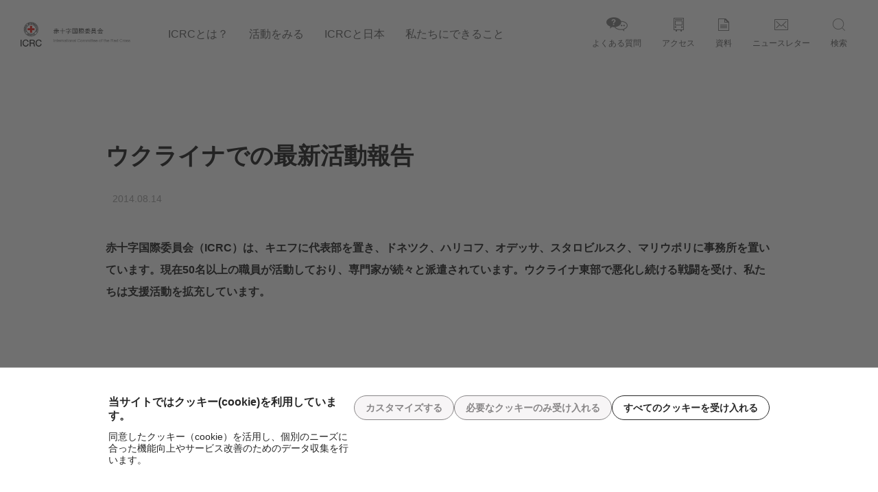

--- FILE ---
content_type: text/html; charset=UTF-8
request_url: https://jp.icrc.org/activity/2323/
body_size: 8455
content:
<!doctype html><html class="no-js" lang="ja"><head><meta charset="utf-8"><meta http-equiv="X-UA-Compatible" content="IE=edge,chrome=1"><meta name="viewport" content="width=device-width"><link rel="shortcut icon" href="https://jp.icrc.org/app/themes/icrc-jp/favicon.ico"><title>ウクライナでの最新活動報告 - 赤十字国際委員会  赤十字国際委員会</title><link href="https://fonts.googleapis.com/css?family=Noto+Sans+JP:100,300,400,500,700,900&display=swap&subset=japanese" rel="stylesheet">  <script defer id="usercentrics-cmp" src="https://web.cmp.usercentrics.eu/ui/loader.js" data-settings-id="Kw3bgWQNeNyT-n"></script> <meta name='robots' content='index, follow, max-image-preview:large, max-snippet:-1, max-video-preview:-1' /><style>img:is([sizes="auto" i], [sizes^="auto," i]) { contain-intrinsic-size: 3000px 1500px }</style><link rel="canonical" href="https://jp.icrc.org/activity/2323/" /><meta property="og:locale" content="ja_JP" /><meta property="og:type" content="article" /><meta property="og:title" content="ウクライナでの最新活動報告 - 赤十字国際委員会" /><meta property="og:description" content="赤十字国際委員会（ICRC）は、キエフに代表部を置き、ドネツク、ハリコフ、オデッサ、スタロビルスク、マリウポリに事務所を置いています。現在50名以上の職員が活動しており、専門家が続々と派遣されています。ウクライナ東部で悪化し続ける戦闘を受け、私たちは支援活動を拡充しています。 &nbsp; 医療支援 2014年4月以降、ドネツク、ルハンスク、カリコフにある25カ所以上の医療施設に医療品を届けました。 ドネツク、スラビャンスク、クラマトルスク、マリウポリ, クラスヌイ・リマン、ルハンシク、ルビージュネ、スタロビルスク、イジュ―ム、ハリコフの病院には負傷者の治療に必要な物資を提供しました。 &nbsp; 避難民支援 ウクライナ赤十字社は、これまでに1万人以上に食料や衛生用品、生活必需品、衣服等を配付しました。ICRCとウクライナ赤十字社は、ハリコフとマリウポリにいる一般市民への支援も計画しています。 ウクライナ赤十字社ハリコフ支部のボランティアとICRC職員は、ドネツク州スビアトヒルツクにいる避難民の生活状況と支援ニーズを把握するために、7月1日に合同調査を実施しました。 避難民の経済的安定を図ることを目的とした支援活動にも取り組んでいます。スラビャンスクやクラマトルスへの帰還者の支援も検討しています。 7月末には、行方不明者の追跡調査について、ICRCがウクライナ赤十字社の職員に訓練を行いました。 &nbsp; 法医学サービス 7月15日に起きたマレーシア航空機墜落を受けて、ICRCは納体袋など遺体の管理・処置に必要な機材を提供しました。適切な手順に沿って遺留物を回収し、身元確認を行うことが早急に求められています。 ICRCの法医学専門家が7月26日からドネツクに常駐し、現場で活動しています。ウクライナ東部で起きている戦闘の犠牲者の遺体処理のため、ハリコフのICRC事務所にも法医学専門家が派遣される予定です。 ウクライナ赤十字社ルハンスク支部にも専門家を派遣し、遺体の回収に当たっています。 &nbsp; 被拘束者の支援 ウクライナ東部で起きている戦闘に関連して拘束された人を定期的に訪問し、彼らの待遇等を確認しています。 全紛争当事者に対し、被拘束者の訪問を制限なく認めるよう求めています。 &nbsp; ウクライナ赤十字社への支援 応急処置や緊急事態に対応できるよう、ウクライナ赤十字社を支援しています。 ウクライナ赤十字社の緊急対応チームを対象に、6月の終わりに3日間の訓練を実施しました。 ウクライナ赤十字社の各支部の協力により、7月にマリウポリとルハンスクで医療品と衛生用品を配付しました。 行方不明者の追跡調査に関する訓練をウクライナ赤十字社に行うため、7月末にICRCの専門家がキエフに到着しました。 &nbsp; 軍隊や治安部隊、警察との対話 2014年5月以降、ICRCはウクライナ国内の様々な紛争当事者と対話の場を設け、ワークショップを開催してきました。これは、ICRCの人道支援活動や国際人道法についての理解を深めてもらうことが目的で、参加者には、国家警備隊やウクライナ軍、法の専門家等が含まれています。 &nbsp; 詳細はジュネーブ本部のウェブサイト(英語)をご覧下さい &nbsp;" /><meta property="og:url" content="https://jp.icrc.org/activity/2323/" /><meta property="og:site_name" content="赤十字国際委員会" /><meta property="article:publisher" content="https://www.facebook.com/ICRC.jp/" /><meta property="article:published_time" content="2014-08-14T11:46:35+00:00" /><meta property="article:modified_time" content="2019-12-15T14:28:09+00:00" /><meta name="author" content="icrc" /><meta name="twitter:card" content="summary_large_image" /><meta name="twitter:creator" content="@ICRC_jp" /><meta name="twitter:site" content="@ICRC_jp" /><meta name="twitter:label1" content="Written by" /><meta name="twitter:data1" content="icrc" /> <script type="application/ld+json" class="yoast-schema-graph">{"@context":"https://schema.org","@graph":[{"@type":"Article","@id":"https://jp.icrc.org/activity/2323/#article","isPartOf":{"@id":"https://jp.icrc.org/activity/2323/"},"author":{"name":"icrc","@id":"https://jp.icrc.org/#/schema/person/5462f31a7008c0feed9fc2743b3e0f13"},"headline":"ウクライナでの最新活動報告","datePublished":"2014-08-14T11:46:35+00:00","dateModified":"2019-12-15T14:28:09+00:00","mainEntityOfPage":{"@id":"https://jp.icrc.org/activity/2323/"},"wordCount":18,"publisher":{"@id":"https://jp.icrc.org/#organization"},"inLanguage":"ja"},{"@type":"WebPage","@id":"https://jp.icrc.org/activity/2323/","url":"https://jp.icrc.org/activity/2323/","name":"ウクライナでの最新活動報告 - 赤十字国際委員会","isPartOf":{"@id":"https://jp.icrc.org/#website"},"datePublished":"2014-08-14T11:46:35+00:00","dateModified":"2019-12-15T14:28:09+00:00","breadcrumb":{"@id":"https://jp.icrc.org/activity/2323/#breadcrumb"},"inLanguage":"ja","potentialAction":[{"@type":"ReadAction","target":["https://jp.icrc.org/activity/2323/"]}]},{"@type":"BreadcrumbList","@id":"https://jp.icrc.org/activity/2323/#breadcrumb","itemListElement":[{"@type":"ListItem","position":1,"name":"TOP","item":"https://jp.icrc.org/"},{"@type":"ListItem","position":2,"name":"現場からの活動報告","item":"https://jp.icrc.org/blog/"},{"@type":"ListItem","position":3,"name":"ウクライナでの最新活動報告"}]},{"@type":"WebSite","@id":"https://jp.icrc.org/#website","url":"https://jp.icrc.org/","name":"赤十字国際委員会","description":"","publisher":{"@id":"https://jp.icrc.org/#organization"},"potentialAction":[{"@type":"SearchAction","target":{"@type":"EntryPoint","urlTemplate":"https://jp.icrc.org/?s={search_term_string}"},"query-input":{"@type":"PropertyValueSpecification","valueRequired":true,"valueName":"search_term_string"}}],"inLanguage":"ja"},{"@type":"Organization","@id":"https://jp.icrc.org/#organization","name":"赤十字国際委員会","url":"https://jp.icrc.org/","logo":{"@type":"ImageObject","inLanguage":"ja","@id":"https://jp.icrc.org/#/schema/logo/image/","url":"https://jp.icrc.org/app/uploads/2019/10/ICRC.jpg","contentUrl":"https://jp.icrc.org/app/uploads/2019/10/ICRC.jpg","width":320,"height":380,"caption":"赤十字国際委員会"},"image":{"@id":"https://jp.icrc.org/#/schema/logo/image/"},"sameAs":["https://www.facebook.com/ICRC.jp/","https://x.com/ICRC_jp","https://www.instagram.com/icrc/","https://www.linkedin.com/company/icrc","https://www.youtube.com/c/ICRC/","https://en.wikipedia.org/wiki/International_Committee_of_the_Red_Cross"]},{"@type":"Person","@id":"https://jp.icrc.org/#/schema/person/5462f31a7008c0feed9fc2743b3e0f13","name":"icrc","image":{"@type":"ImageObject","inLanguage":"ja","@id":"https://jp.icrc.org/#/schema/person/image/","url":"https://secure.gravatar.com/avatar/3fed6ac81665dc0465df3d8e7f038c141cc516585630d6d8cf406f2df14296a7?s=96&d=mm&r=g","contentUrl":"https://secure.gravatar.com/avatar/3fed6ac81665dc0465df3d8e7f038c141cc516585630d6d8cf406f2df14296a7?s=96&d=mm&r=g","caption":"icrc"}}]}</script> <link rel='stylesheet' id='wnk-styles.min-css' href='https://jp.icrc.org/app/themes/icrc-jp/www/css/styles.min.css?v=1762269884' type='text/css' media='' /><link rel='stylesheet' id='wnk-print-css' href='https://jp.icrc.org/app/cache/autoptimize/css/autoptimize_single_625cc1383888a7bab312252215611f04.css?v=1762269884' type='text/css' media='print' /><link rel='stylesheet' id='wnk-fontawesome-css' href='https://jp.icrc.org/app/cache/autoptimize/css/autoptimize_single_27fcf9c44c1474b9764b975b3062e3de.css?v=1762269884' type='text/css' media='all' /><link rel='stylesheet' id='wnk-fontawesomeshims-css' href='https://jp.icrc.org/app/cache/autoptimize/css/autoptimize_single_b8d8da46c1755698c28c00e06983371a.css?v=1762269884' type='text/css' media='all' /><link rel='stylesheet' id='wp-block-library-css' href='https://jp.icrc.org/wp-includes/css/dist/block-library/style.min.css?ver=6.8.3' type='text/css' media='all' /><style id='classic-theme-styles-inline-css' type='text/css'>/*! This file is auto-generated */
.wp-block-button__link{color:#fff;background-color:#32373c;border-radius:9999px;box-shadow:none;text-decoration:none;padding:calc(.667em + 2px) calc(1.333em + 2px);font-size:1.125em}.wp-block-file__button{background:#32373c;color:#fff;text-decoration:none}</style><link rel='stylesheet' id='magic-login-login-block-css' href='https://jp.icrc.org/app/cache/autoptimize/css/autoptimize_single_d4c32b8d5b5b5a5288a13716646f6553.css?ver=2.6' type='text/css' media='all' /><style id='global-styles-inline-css' type='text/css'>:root{--wp--preset--aspect-ratio--square: 1;--wp--preset--aspect-ratio--4-3: 4/3;--wp--preset--aspect-ratio--3-4: 3/4;--wp--preset--aspect-ratio--3-2: 3/2;--wp--preset--aspect-ratio--2-3: 2/3;--wp--preset--aspect-ratio--16-9: 16/9;--wp--preset--aspect-ratio--9-16: 9/16;--wp--preset--color--black: #000000;--wp--preset--color--cyan-bluish-gray: #abb8c3;--wp--preset--color--white: #ffffff;--wp--preset--color--pale-pink: #f78da7;--wp--preset--color--vivid-red: #cf2e2e;--wp--preset--color--luminous-vivid-orange: #ff6900;--wp--preset--color--luminous-vivid-amber: #fcb900;--wp--preset--color--light-green-cyan: #7bdcb5;--wp--preset--color--vivid-green-cyan: #00d084;--wp--preset--color--pale-cyan-blue: #8ed1fc;--wp--preset--color--vivid-cyan-blue: #0693e3;--wp--preset--color--vivid-purple: #9b51e0;--wp--preset--gradient--vivid-cyan-blue-to-vivid-purple: linear-gradient(135deg,rgba(6,147,227,1) 0%,rgb(155,81,224) 100%);--wp--preset--gradient--light-green-cyan-to-vivid-green-cyan: linear-gradient(135deg,rgb(122,220,180) 0%,rgb(0,208,130) 100%);--wp--preset--gradient--luminous-vivid-amber-to-luminous-vivid-orange: linear-gradient(135deg,rgba(252,185,0,1) 0%,rgba(255,105,0,1) 100%);--wp--preset--gradient--luminous-vivid-orange-to-vivid-red: linear-gradient(135deg,rgba(255,105,0,1) 0%,rgb(207,46,46) 100%);--wp--preset--gradient--very-light-gray-to-cyan-bluish-gray: linear-gradient(135deg,rgb(238,238,238) 0%,rgb(169,184,195) 100%);--wp--preset--gradient--cool-to-warm-spectrum: linear-gradient(135deg,rgb(74,234,220) 0%,rgb(151,120,209) 20%,rgb(207,42,186) 40%,rgb(238,44,130) 60%,rgb(251,105,98) 80%,rgb(254,248,76) 100%);--wp--preset--gradient--blush-light-purple: linear-gradient(135deg,rgb(255,206,236) 0%,rgb(152,150,240) 100%);--wp--preset--gradient--blush-bordeaux: linear-gradient(135deg,rgb(254,205,165) 0%,rgb(254,45,45) 50%,rgb(107,0,62) 100%);--wp--preset--gradient--luminous-dusk: linear-gradient(135deg,rgb(255,203,112) 0%,rgb(199,81,192) 50%,rgb(65,88,208) 100%);--wp--preset--gradient--pale-ocean: linear-gradient(135deg,rgb(255,245,203) 0%,rgb(182,227,212) 50%,rgb(51,167,181) 100%);--wp--preset--gradient--electric-grass: linear-gradient(135deg,rgb(202,248,128) 0%,rgb(113,206,126) 100%);--wp--preset--gradient--midnight: linear-gradient(135deg,rgb(2,3,129) 0%,rgb(40,116,252) 100%);--wp--preset--font-size--small: 13px;--wp--preset--font-size--medium: 20px;--wp--preset--font-size--large: 36px;--wp--preset--font-size--x-large: 42px;--wp--preset--spacing--20: 0.44rem;--wp--preset--spacing--30: 0.67rem;--wp--preset--spacing--40: 1rem;--wp--preset--spacing--50: 1.5rem;--wp--preset--spacing--60: 2.25rem;--wp--preset--spacing--70: 3.38rem;--wp--preset--spacing--80: 5.06rem;--wp--preset--shadow--natural: 6px 6px 9px rgba(0, 0, 0, 0.2);--wp--preset--shadow--deep: 12px 12px 50px rgba(0, 0, 0, 0.4);--wp--preset--shadow--sharp: 6px 6px 0px rgba(0, 0, 0, 0.2);--wp--preset--shadow--outlined: 6px 6px 0px -3px rgba(255, 255, 255, 1), 6px 6px rgba(0, 0, 0, 1);--wp--preset--shadow--crisp: 6px 6px 0px rgba(0, 0, 0, 1);}:where(.is-layout-flex){gap: 0.5em;}:where(.is-layout-grid){gap: 0.5em;}body .is-layout-flex{display: flex;}.is-layout-flex{flex-wrap: wrap;align-items: center;}.is-layout-flex > :is(*, div){margin: 0;}body .is-layout-grid{display: grid;}.is-layout-grid > :is(*, div){margin: 0;}:where(.wp-block-columns.is-layout-flex){gap: 2em;}:where(.wp-block-columns.is-layout-grid){gap: 2em;}:where(.wp-block-post-template.is-layout-flex){gap: 1.25em;}:where(.wp-block-post-template.is-layout-grid){gap: 1.25em;}.has-black-color{color: var(--wp--preset--color--black) !important;}.has-cyan-bluish-gray-color{color: var(--wp--preset--color--cyan-bluish-gray) !important;}.has-white-color{color: var(--wp--preset--color--white) !important;}.has-pale-pink-color{color: var(--wp--preset--color--pale-pink) !important;}.has-vivid-red-color{color: var(--wp--preset--color--vivid-red) !important;}.has-luminous-vivid-orange-color{color: var(--wp--preset--color--luminous-vivid-orange) !important;}.has-luminous-vivid-amber-color{color: var(--wp--preset--color--luminous-vivid-amber) !important;}.has-light-green-cyan-color{color: var(--wp--preset--color--light-green-cyan) !important;}.has-vivid-green-cyan-color{color: var(--wp--preset--color--vivid-green-cyan) !important;}.has-pale-cyan-blue-color{color: var(--wp--preset--color--pale-cyan-blue) !important;}.has-vivid-cyan-blue-color{color: var(--wp--preset--color--vivid-cyan-blue) !important;}.has-vivid-purple-color{color: var(--wp--preset--color--vivid-purple) !important;}.has-black-background-color{background-color: var(--wp--preset--color--black) !important;}.has-cyan-bluish-gray-background-color{background-color: var(--wp--preset--color--cyan-bluish-gray) !important;}.has-white-background-color{background-color: var(--wp--preset--color--white) !important;}.has-pale-pink-background-color{background-color: var(--wp--preset--color--pale-pink) !important;}.has-vivid-red-background-color{background-color: var(--wp--preset--color--vivid-red) !important;}.has-luminous-vivid-orange-background-color{background-color: var(--wp--preset--color--luminous-vivid-orange) !important;}.has-luminous-vivid-amber-background-color{background-color: var(--wp--preset--color--luminous-vivid-amber) !important;}.has-light-green-cyan-background-color{background-color: var(--wp--preset--color--light-green-cyan) !important;}.has-vivid-green-cyan-background-color{background-color: var(--wp--preset--color--vivid-green-cyan) !important;}.has-pale-cyan-blue-background-color{background-color: var(--wp--preset--color--pale-cyan-blue) !important;}.has-vivid-cyan-blue-background-color{background-color: var(--wp--preset--color--vivid-cyan-blue) !important;}.has-vivid-purple-background-color{background-color: var(--wp--preset--color--vivid-purple) !important;}.has-black-border-color{border-color: var(--wp--preset--color--black) !important;}.has-cyan-bluish-gray-border-color{border-color: var(--wp--preset--color--cyan-bluish-gray) !important;}.has-white-border-color{border-color: var(--wp--preset--color--white) !important;}.has-pale-pink-border-color{border-color: var(--wp--preset--color--pale-pink) !important;}.has-vivid-red-border-color{border-color: var(--wp--preset--color--vivid-red) !important;}.has-luminous-vivid-orange-border-color{border-color: var(--wp--preset--color--luminous-vivid-orange) !important;}.has-luminous-vivid-amber-border-color{border-color: var(--wp--preset--color--luminous-vivid-amber) !important;}.has-light-green-cyan-border-color{border-color: var(--wp--preset--color--light-green-cyan) !important;}.has-vivid-green-cyan-border-color{border-color: var(--wp--preset--color--vivid-green-cyan) !important;}.has-pale-cyan-blue-border-color{border-color: var(--wp--preset--color--pale-cyan-blue) !important;}.has-vivid-cyan-blue-border-color{border-color: var(--wp--preset--color--vivid-cyan-blue) !important;}.has-vivid-purple-border-color{border-color: var(--wp--preset--color--vivid-purple) !important;}.has-vivid-cyan-blue-to-vivid-purple-gradient-background{background: var(--wp--preset--gradient--vivid-cyan-blue-to-vivid-purple) !important;}.has-light-green-cyan-to-vivid-green-cyan-gradient-background{background: var(--wp--preset--gradient--light-green-cyan-to-vivid-green-cyan) !important;}.has-luminous-vivid-amber-to-luminous-vivid-orange-gradient-background{background: var(--wp--preset--gradient--luminous-vivid-amber-to-luminous-vivid-orange) !important;}.has-luminous-vivid-orange-to-vivid-red-gradient-background{background: var(--wp--preset--gradient--luminous-vivid-orange-to-vivid-red) !important;}.has-very-light-gray-to-cyan-bluish-gray-gradient-background{background: var(--wp--preset--gradient--very-light-gray-to-cyan-bluish-gray) !important;}.has-cool-to-warm-spectrum-gradient-background{background: var(--wp--preset--gradient--cool-to-warm-spectrum) !important;}.has-blush-light-purple-gradient-background{background: var(--wp--preset--gradient--blush-light-purple) !important;}.has-blush-bordeaux-gradient-background{background: var(--wp--preset--gradient--blush-bordeaux) !important;}.has-luminous-dusk-gradient-background{background: var(--wp--preset--gradient--luminous-dusk) !important;}.has-pale-ocean-gradient-background{background: var(--wp--preset--gradient--pale-ocean) !important;}.has-electric-grass-gradient-background{background: var(--wp--preset--gradient--electric-grass) !important;}.has-midnight-gradient-background{background: var(--wp--preset--gradient--midnight) !important;}.has-small-font-size{font-size: var(--wp--preset--font-size--small) !important;}.has-medium-font-size{font-size: var(--wp--preset--font-size--medium) !important;}.has-large-font-size{font-size: var(--wp--preset--font-size--large) !important;}.has-x-large-font-size{font-size: var(--wp--preset--font-size--x-large) !important;}
:where(.wp-block-post-template.is-layout-flex){gap: 1.25em;}:where(.wp-block-post-template.is-layout-grid){gap: 1.25em;}
:where(.wp-block-columns.is-layout-flex){gap: 2em;}:where(.wp-block-columns.is-layout-grid){gap: 2em;}
:root :where(.wp-block-pullquote){font-size: 1.5em;line-height: 1.6;}</style> <script defer type="text/javascript" src="https://jp.icrc.org/app/themes/icrc-jp/www/js/lib.min.js?v=1762269884" id="lib.min-js"></script> <link rel='shortlink' href='https://jp.icrc.org/?p=2323' />  <script defer src="[data-uri]"></script> </head><body class="wp-singular post-template-default single single-post postid-2323 single-format-standard wp-theme-icrc-jp desktop"> <noscript><iframe src="https://www.googletagmanager.com/ns.html?id=GTM-M25GDV"
 height="0" width="0" style="display:none;visibility:hidden"></iframe></noscript><header class="header" id="mainHeader"><div class="logo"> <a href="/"> <img  alt="赤十字国際委員会"  class="desktop"  src="https://jp.icrc.org/app/themes/icrc-jp/www/img/logo.png"  /> <noscript><img  alt="赤十字国際委員会"  class="mobile"  src="https://jp.icrc.org/app/themes/icrc-jp/www/img/logo-mobile.png"  /></noscript><img  alt="赤十字国際委員会"  class="lazyload mobile"  src='data:image/svg+xml,%3Csvg%20xmlns=%22http://www.w3.org/2000/svg%22%20viewBox=%220%200%20210%20140%22%3E%3C/svg%3E' data-src="https://jp.icrc.org/app/themes/icrc-jp/www/img/logo-mobile.png"  /> </a></div><nav role="navigation" class="nav hide" aria-label="Header navigation"><div class="d-mobile"><div class="search-menu"><form action="/" method="get"> <label for="search-input" style="font-size: 0;">Search</label> <input type="text" id="search-input" name="s" placeholder="Search..." value=""> <button type="submit"> Search <noscript><img  alt="Search button"  src="https://jp.icrc.org/app/themes/icrc-jp/www/img/icons/search.png"  /></noscript><img class="lazyload"  alt="Search button"  src='data:image/svg+xml,%3Csvg%20xmlns=%22http://www.w3.org/2000/svg%22%20viewBox=%220%200%20210%20140%22%3E%3C/svg%3E' data-src="https://jp.icrc.org/app/themes/icrc-jp/www/img/icons/search.png"  /> </button></form></div></div><div class="menu-aside-menu-container"><ul id="menu-aside-menu" class="menu"><li id="menu-item-6468" class="menu-item menu-item-type-post_type menu-item-object-page menu-item-6468"><a href="https://jp.icrc.org/faq/">よくある質問</a></li><li id="menu-item-6467" class="menu-item menu-item-type-post_type menu-item-object-page menu-item-6467"><a href="https://jp.icrc.org/access/">アクセス</a></li><li id="menu-item-6474" class="menu-item menu-item-type-post_type_archive menu-item-object-publication menu-item-6474"><a href="https://jp.icrc.org/publication/">資料</a></li><li id="menu-item-6475" class="menu-item menu-item-type-post_type_archive menu-item-object-newsletter menu-item-6475"><a href="https://jp.icrc.org/newsletter/">ニュースレター</a></li><li id="menu-item-6446" class="menu-item menu-item-type-custom menu-item-object-custom menu-item-6446"><a href="#">検索</a></li></ul></div><div class="menu-main-menu-container"><ul id="menu-main-menu" class="menu"><li id="menu-item-6464" class="menu-item menu-item-type-post_type menu-item-object-page menu-item-has-children menu-item-6464"><a href="https://jp.icrc.org/about/">ICRCとは？</a><div class='sub-menu-wrap'><ul class='sub-menu'><li id="menu-item-6575" class="menu-item menu-item-type-post_type menu-item-object-page menu-item-6575"><a href="https://jp.icrc.org/about/history/">ICRCの沿革</a></li><li id="menu-item-6513" class="menu-item menu-item-type-post_type menu-item-object-page menu-item-6513"><a href="https://jp.icrc.org/about/humanity/">戦時の決まりごと「国際人道法」とICRC</a></li><li id="menu-item-6511" class="menu-item menu-item-type-post_type menu-item-object-page menu-item-6511"><a href="https://jp.icrc.org/about/finance/">ICRCの財政</a></li><li id="menu-item-6514" class="menu-item menu-item-type-post_type menu-item-object-page menu-item-6514"><a href="https://jp.icrc.org/about/movement/">「赤十字」とパートナー機関</a></li></ul></div></li><li id="menu-item-6463" class="menu-item menu-item-type-post_type menu-item-object-page menu-item-has-children menu-item-6463"><a href="https://jp.icrc.org/plan/">活動をみる</a><div class='sub-menu-wrap'><ul class='sub-menu'><li id="menu-item-6515" class="menu-item menu-item-type-post_type menu-item-object-page menu-item-6515"><a href="https://jp.icrc.org/plan/region/">ICRCの活動：４つの柱</a></li><li id="menu-item-6653" class="menu-item menu-item-type-custom menu-item-object-custom menu-item-6653"><a href="https://jp.icrc.org/activity/">現場からの活動報告</a></li><li id="menu-item-7814" class="menu-item menu-item-type-custom menu-item-object-custom menu-item-7814"><a href="https://jp.icrc.org/information/">お知らせ・ニュース一覧</a></li></ul></div></li><li id="menu-item-6462" class="menu-item menu-item-type-post_type menu-item-object-page menu-item-has-children menu-item-6462"><a href="https://jp.icrc.org/jpn/">ICRCと日本</a><div class='sub-menu-wrap'><ul class='sub-menu'><li id="menu-item-6516" class="menu-item menu-item-type-post_type menu-item-object-page menu-item-6516"><a href="https://jp.icrc.org/jpn/about/">ICRC駐日代表部について</a></li><li id="menu-item-6517" class="menu-item menu-item-type-post_type menu-item-object-page menu-item-6517"><a href="https://jp.icrc.org/jpn/message/">駐日代表のご紹介</a></li><li id="menu-item-6518" class="menu-item menu-item-type-post_type menu-item-object-page menu-item-6518"><a href="https://jp.icrc.org/jpn/region/">駐日代表部の使命</a></li></ul></div></li><li id="menu-item-6461" class="menu-item menu-item-type-post_type menu-item-object-page menu-item-has-children menu-item-6461"><a href="https://jp.icrc.org/contribution/">私たちにできること</a><div class='sub-menu-wrap'><ul class='sub-menu'><li id="menu-item-6533" class="menu-item menu-item-type-post_type menu-item-object-page menu-item-6533"><a href="https://jp.icrc.org/contribution/job/">ICRCで働く</a></li><li id="menu-item-6535" class="menu-item menu-item-type-custom menu-item-object-custom menu-item-6535"><a href="/contribution/#section-participate">イベントに参加する</a></li></ul></div></li></ul></div></nav> <a class="m-btn-burger show" href="#"> <span></span> <span></span> <span></span> </a><div class="search-desktop"><div class="search-menu"><form action="/" method="get"> <label for="search-input" style="font-size: 0;">Search</label> <input type="text" id="search-input" name="s" placeholder="Search..." value=""> <button type="submit"> Search <noscript><img  alt="Search button"  src="https://jp.icrc.org/app/themes/icrc-jp/www/img/icons/search.png"  /></noscript><img class="lazyload"  alt="Search button"  src='data:image/svg+xml,%3Csvg%20xmlns=%22http://www.w3.org/2000/svg%22%20viewBox=%220%200%20210%20140%22%3E%3C/svg%3E' data-src="https://jp.icrc.org/app/themes/icrc-jp/www/img/icons/search.png"  /> </button></form></div></div></header><div id="menu-overlay"></div><main><article role="article" class="bg-white page-activity"><div class="wrap padding-lg"><header><h1>ウクライナでの最新活動報告</h1><div class="date">2014.08.14</div></header><div class="main"><section class="wysi"><p><strong>赤十字国際委員会（ICRC）は、キエフに代表部を置き、ドネツク、ハリコフ、オデッサ、スタロビルスク、マリウポリに事務所を置いています。現在50名以上の職員が活動しており、専門家が続々と派遣されています。ウクライナ東部で悪化し続ける戦闘を受け、私たちは支援活動を拡充しています。</strong></p><p>&nbsp;</p><p><strong><span style="text-decoration: underline;">医療支援</span></strong></p><ul><li>2014年4月以降、ドネツク、ルハンスク、カリコフにある25カ所以上の医療施設に医療品を届けました。 ドネツク、スラビャンスク、クラマトルスク、マリウポリ, クラスヌイ・リマン、ルハンシク、ルビージュネ、スタロビルスク、イジュ―ム、ハリコフの病院には負傷者の治療に必要な物資を提供しました。</li></ul><p>&nbsp;</p><p><strong><span style="text-decoration: underline;">避難民支援</span></strong></p><ul><li>ウクライナ赤十字社は、これまでに1万人以上に食料や衛生用品、生活必需品、衣服等を配付しました。ICRCとウクライナ赤十字社は、ハリコフとマリウポリにいる一般市民への支援も計画しています。</li><li>ウクライナ赤十字社ハリコフ支部のボランティアとICRC職員は、ドネツク州スビアトヒルツクにいる避難民の生活状況と支援ニーズを把握するために、7月1日に合同調査を実施しました。</li><li>避難民の経済的安定を図ることを目的とした支援活動にも取り組んでいます。スラビャンスクやクラマトルスへの帰還者の支援も検討しています。</li><li>7月末には、行方不明者の追跡調査について、ICRCがウクライナ赤十字社の職員に訓練を行いました。</li></ul><p>&nbsp;</p><p><strong><span style="text-decoration: underline;">法医学サービス</span></strong></p><ul><li>7月15日に起きたマレーシア航空機墜落を受けて、ICRCは納体袋など遺体の管理・処置に必要な機材を提供しました。適切な手順に沿って遺留物を回収し、身元確認を行うことが早急に求められています。</li><li>ICRCの法医学専門家が7月26日からドネツクに常駐し、現場で活動しています。ウクライナ東部で起きている戦闘の犠牲者の遺体処理のため、ハリコフのICRC事務所にも法医学専門家が派遣される予定です。</li><li>ウクライナ赤十字社ルハンスク支部にも専門家を派遣し、遺体の回収に当たっています。</li></ul><p>&nbsp;</p><p><span style="text-decoration: underline;"><strong>被拘束者の支援</strong></span></p><ul><li>ウクライナ東部で起きている戦闘に関連して拘束された人を定期的に訪問し、彼らの待遇等を確認しています。</li><li>全紛争当事者に対し、被拘束者の訪問を制限なく認めるよう求めています。</li></ul><p>&nbsp;</p><p><span style="text-decoration: underline;"><strong>ウクライナ赤十字社への支援</strong></span></p><ul><li>応急処置や緊急事態に対応できるよう、ウクライナ赤十字社を支援しています。</li><li>ウクライナ赤十字社の緊急対応チームを対象に、6月の終わりに3日間の訓練を実施しました。</li><li>ウクライナ赤十字社の各支部の協力により、7月にマリウポリとルハンスクで医療品と衛生用品を配付しました。</li><li>行方不明者の追跡調査に関する訓練をウクライナ赤十字社に行うため、7月末にICRCの専門家がキエフに到着しました。</li></ul><p>&nbsp;</p><p><span style="text-decoration: underline;"><strong>軍隊や治安部隊、警察との対話</strong></span></p><ul><li>2014年5月以降、ICRCはウクライナ国内の様々な紛争当事者と対話の場を設け、ワークショップを開催してきました。これは、ICRCの人道支援活動や国際人道法についての理解を深めてもらうことが目的で、参加者には、国家警備隊やウクライナ軍、法の専門家等が含まれています。</li></ul><p>&nbsp;</p><p>詳細は<a href="http://www.icrc.org/eng/resources/documents/fact-figures/08-04-ukraine-activites-response-crises.htm" target="_blank" rel="noopener noreferrer">ジュネーブ本部のウェブサイト(英語)</a>をご覧下さい</p><p>&nbsp;</p></section></div></div></article></main><footer id="mainFooter" class="no-icons"><div class="wrap padding-lg"><nav role="navigation" class="nav" aria-label="Footer navigation"><div class="socials-menu-wrapper"> <span>Follow us</span><div class="menu-socials-menu-container"><ul id="menu-socials-menu" class="menu"><li id="menu-item-6443" class="menu-item menu-item-type-custom menu-item-object-custom menu-item-6443"><a href="https://www.facebook.com/ICRC.jp/">Facebook</a></li><li id="menu-item-6444" class="menu-item menu-item-type-custom menu-item-object-custom menu-item-6444"><a href="https://twitter.com/ICRC_jp">Twitter</a></li><li id="menu-item-6445" class="menu-item menu-item-type-custom menu-item-object-custom menu-item-6445"><a href="https://www.youtube.com/user/icrcfilms">Youtube</a></li></ul></div></div><div class="footer-menu-wrapper"><div class="menu-footer-menu-container"><ul id="menu-footer-menu" class="menu"><li id="menu-item-usercentric" class="menu-item menu-item-type-privacy_settings menu-item-usercentric"><a href="#" onClick="UC_UI.showSecondLayer();">プライバシー設定</a></li><li id="menu-item-6472" class="menu-item menu-item-type-post_type menu-item-object-page menu-item-6472"><a href="https://jp.icrc.org/copyright/">著作権について</a></li><li id="menu-item-6471" class="menu-item menu-item-type-post_type menu-item-object-page menu-item-6471"><a href="https://jp.icrc.org/sitemap/">サイトマップ</a></li><li id="menu-item-6470" class="menu-item menu-item-type-post_type menu-item-object-page menu-item-6470"><a href="https://jp.icrc.org/contact-us/">お問い合わせ</a></li><li id="menu-item-6469" class="menu-item menu-item-type-post_type menu-item-object-page menu-item-6469"><a href="https://jp.icrc.org/privacy-policy/">プライバシーポリシー</a></li></ul></div></div></nav></div><p class="legend"> © International Committee of the Red Cross</p></footer> <script type="speculationrules">{"prefetch":[{"source":"document","where":{"and":[{"href_matches":"\/*"},{"not":{"href_matches":["\/wp-*.php","\/wp-admin\/*","\/app\/uploads\/*","\/app\/*","\/app\/plugins\/*","\/app\/themes\/icrc-jp\/*","\/*\\?(.+)"]}},{"not":{"selector_matches":"a[rel~=\"nofollow\"]"}},{"not":{"selector_matches":".no-prefetch, .no-prefetch a"}}]},"eagerness":"conservative"}]}</script> <noscript><style>.lazyload{display:none;}</style></noscript><script data-noptimize="1">window.lazySizesConfig=window.lazySizesConfig||{};window.lazySizesConfig.loadMode=1;</script><script defer data-noptimize="1" src='https://jp.icrc.org/app/plugins/autoptimize/classes/external/js/lazysizes.min.js?ao_version=3.1.13'></script><script defer type="text/javascript" src="https://jp.icrc.org/app/themes/icrc-jp/www/js/app.min.js?v=1762269884" id="app.min-js"></script> <script defer src="https://cdnjs.cloudflare.com/ajax/libs/gsap/2.1.3/TweenMax.min.js"></script> <script defer src="https://cdnjs.cloudflare.com/ajax/libs/gsap/2.1.3/plugins/CSSPlugin.min.js"></script> <script defer src="https://cdnjs.cloudflare.com/ajax/libs/gsap/2.1.3/TimelineMax.min.js"></script> <script defer src="[data-uri]"></script> </body></html>

--- FILE ---
content_type: text/css
request_url: https://jp.icrc.org/app/themes/icrc-jp/www/css/styles.min.css?v=1762269884
body_size: 29646
content:
.swiper-container{margin:0 auto;position:relative;overflow:hidden;list-style:none;padding:0;z-index:1}.swiper-container-no-flexbox .swiper-slide{float:left}.swiper-container-vertical>.swiper-wrapper{-webkit-box-orient:vertical;-webkit-box-direction:normal;-webkit-flex-direction:column;-ms-flex-direction:column;flex-direction:column}.swiper-wrapper{position:relative;width:100%;height:100%;z-index:1;display:-webkit-box;display:-webkit-flex;display:-ms-flexbox;display:flex;-webkit-transition-property:-webkit-transform;transition-property:-webkit-transform;-o-transition-property:transform;transition-property:transform;transition-property:transform,-webkit-transform;-webkit-box-sizing:content-box;box-sizing:content-box}.swiper-container-android .swiper-slide,.swiper-wrapper{-webkit-transform:translate3d(0,0,0);transform:translate3d(0,0,0)}.swiper-container-multirow>.swiper-wrapper{-webkit-flex-wrap:wrap;-ms-flex-wrap:wrap;flex-wrap:wrap}.swiper-container-free-mode>.swiper-wrapper{-webkit-transition-timing-function:ease-out;-o-transition-timing-function:ease-out;transition-timing-function:ease-out;margin:0 auto}.swiper-slide{-webkit-flex-shrink:0;-ms-flex-negative:0;flex-shrink:0;width:100%;height:100%;position:relative;-webkit-transition-property:-webkit-transform;transition-property:-webkit-transform;-o-transition-property:transform;transition-property:transform;transition-property:transform,-webkit-transform}.swiper-slide-invisible-blank{visibility:hidden}.swiper-container-autoheight,.swiper-container-autoheight .swiper-slide{height:auto}.swiper-container-autoheight .swiper-wrapper{-webkit-box-align:start;-webkit-align-items:flex-start;-ms-flex-align:start;align-items:flex-start;-webkit-transition-property:height,-webkit-transform;transition-property:height,-webkit-transform;-o-transition-property:transform,height;transition-property:transform,height;transition-property:transform,height,-webkit-transform}.swiper-container-3d{-webkit-perspective:1200px;perspective:1200px}.swiper-container-3d .swiper-cube-shadow,.swiper-container-3d .swiper-slide,.swiper-container-3d .swiper-slide-shadow-bottom,.swiper-container-3d .swiper-slide-shadow-left,.swiper-container-3d .swiper-slide-shadow-right,.swiper-container-3d .swiper-slide-shadow-top,.swiper-container-3d .swiper-wrapper{-webkit-transform-style:preserve-3d;transform-style:preserve-3d}.swiper-container-3d .swiper-slide-shadow-bottom,.swiper-container-3d .swiper-slide-shadow-left,.swiper-container-3d .swiper-slide-shadow-right,.swiper-container-3d .swiper-slide-shadow-top{position:absolute;left:0;top:0;width:100%;height:100%;pointer-events:none;z-index:10}.swiper-container-3d .swiper-slide-shadow-left{background-image:-webkit-gradient(linear,right top,left top,from(rgba(0,0,0,.5)),to(rgba(0,0,0,0)));background-image:-webkit-linear-gradient(right,rgba(0,0,0,.5),rgba(0,0,0,0));background-image:-o-linear-gradient(right,rgba(0,0,0,.5),rgba(0,0,0,0));background-image:linear-gradient(to left,rgba(0,0,0,.5),rgba(0,0,0,0))}.swiper-container-3d .swiper-slide-shadow-right{background-image:-webkit-gradient(linear,left top,right top,from(rgba(0,0,0,.5)),to(rgba(0,0,0,0)));background-image:-webkit-linear-gradient(left,rgba(0,0,0,.5),rgba(0,0,0,0));background-image:-o-linear-gradient(left,rgba(0,0,0,.5),rgba(0,0,0,0));background-image:linear-gradient(to right,rgba(0,0,0,.5),rgba(0,0,0,0))}.swiper-container-3d .swiper-slide-shadow-top{background-image:-webkit-gradient(linear,left bottom,left top,from(rgba(0,0,0,.5)),to(rgba(0,0,0,0)));background-image:-webkit-linear-gradient(bottom,rgba(0,0,0,.5),rgba(0,0,0,0));background-image:-o-linear-gradient(bottom,rgba(0,0,0,.5),rgba(0,0,0,0));background-image:linear-gradient(to top,rgba(0,0,0,.5),rgba(0,0,0,0))}.swiper-container-3d .swiper-slide-shadow-bottom{background-image:-webkit-gradient(linear,left top,left bottom,from(rgba(0,0,0,.5)),to(rgba(0,0,0,0)));background-image:-webkit-linear-gradient(top,rgba(0,0,0,.5),rgba(0,0,0,0));background-image:-o-linear-gradient(top,rgba(0,0,0,.5),rgba(0,0,0,0));background-image:linear-gradient(to bottom,rgba(0,0,0,.5),rgba(0,0,0,0))}.swiper-container-wp8-horizontal,.swiper-container-wp8-horizontal>.swiper-wrapper{-ms-touch-action:pan-y;touch-action:pan-y}.swiper-container-wp8-vertical,.swiper-container-wp8-vertical>.swiper-wrapper{-ms-touch-action:pan-x;touch-action:pan-x}.swiper-button-next,.swiper-button-prev{position:absolute;top:50%;width:27px;height:44px;margin-top:-22px;z-index:10;cursor:pointer;background-size:27px 44px;background-position:center;background-repeat:no-repeat}.swiper-button-next.swiper-button-disabled,.swiper-button-prev.swiper-button-disabled{opacity:.35;cursor:auto;pointer-events:none}.swiper-button-prev,.swiper-container-rtl .swiper-button-next{background-image:url("data:image/svg+xml;charset=utf-8,%3Csvg%20xmlns%3D'http%3A%2F%2Fwww.w3.org%2F2000%2Fsvg'%20viewBox%3D'0%200%2027%2044'%3E%3Cpath%20d%3D'M0%2C22L22%2C0l2.1%2C2.1L4.2%2C22l19.9%2C19.9L22%2C44L0%2C22L0%2C22L0%2C22z'%20fill%3D'%23007aff'%2F%3E%3C%2Fsvg%3E");left:10px;right:auto}.swiper-button-next,.swiper-container-rtl .swiper-button-prev{background-image:url("data:image/svg+xml;charset=utf-8,%3Csvg%20xmlns%3D'http%3A%2F%2Fwww.w3.org%2F2000%2Fsvg'%20viewBox%3D'0%200%2027%2044'%3E%3Cpath%20d%3D'M27%2C22L27%2C22L5%2C44l-2.1-2.1L22.8%2C22L2.9%2C2.1L5%2C0L27%2C22L27%2C22z'%20fill%3D'%23007aff'%2F%3E%3C%2Fsvg%3E");right:10px;left:auto}.swiper-button-prev.swiper-button-white,.swiper-container-rtl .swiper-button-next.swiper-button-white{background-image:url("data:image/svg+xml;charset=utf-8,%3Csvg%20xmlns%3D'http%3A%2F%2Fwww.w3.org%2F2000%2Fsvg'%20viewBox%3D'0%200%2027%2044'%3E%3Cpath%20d%3D'M0%2C22L22%2C0l2.1%2C2.1L4.2%2C22l19.9%2C19.9L22%2C44L0%2C22L0%2C22L0%2C22z'%20fill%3D'%23ffffff'%2F%3E%3C%2Fsvg%3E")}.swiper-button-next.swiper-button-white,.swiper-container-rtl .swiper-button-prev.swiper-button-white{background-image:url("data:image/svg+xml;charset=utf-8,%3Csvg%20xmlns%3D'http%3A%2F%2Fwww.w3.org%2F2000%2Fsvg'%20viewBox%3D'0%200%2027%2044'%3E%3Cpath%20d%3D'M27%2C22L27%2C22L5%2C44l-2.1-2.1L22.8%2C22L2.9%2C2.1L5%2C0L27%2C22L27%2C22z'%20fill%3D'%23ffffff'%2F%3E%3C%2Fsvg%3E")}.swiper-button-prev.swiper-button-black,.swiper-container-rtl .swiper-button-next.swiper-button-black{background-image:url("data:image/svg+xml;charset=utf-8,%3Csvg%20xmlns%3D'http%3A%2F%2Fwww.w3.org%2F2000%2Fsvg'%20viewBox%3D'0%200%2027%2044'%3E%3Cpath%20d%3D'M0%2C22L22%2C0l2.1%2C2.1L4.2%2C22l19.9%2C19.9L22%2C44L0%2C22L0%2C22L0%2C22z'%20fill%3D'%23000000'%2F%3E%3C%2Fsvg%3E")}.swiper-button-next.swiper-button-black,.swiper-container-rtl .swiper-button-prev.swiper-button-black{background-image:url("data:image/svg+xml;charset=utf-8,%3Csvg%20xmlns%3D'http%3A%2F%2Fwww.w3.org%2F2000%2Fsvg'%20viewBox%3D'0%200%2027%2044'%3E%3Cpath%20d%3D'M27%2C22L27%2C22L5%2C44l-2.1-2.1L22.8%2C22L2.9%2C2.1L5%2C0L27%2C22L27%2C22z'%20fill%3D'%23000000'%2F%3E%3C%2Fsvg%3E")}.swiper-button-lock{display:none}.swiper-pagination{position:absolute;text-align:center;-webkit-transition:.3s opacity;-o-transition:.3s opacity;transition:.3s opacity;-webkit-transform:translate3d(0,0,0);transform:translate3d(0,0,0);z-index:10}.swiper-pagination.swiper-pagination-hidden{opacity:0}.swiper-container-horizontal>.swiper-pagination-bullets,.swiper-pagination-custom,.swiper-pagination-fraction{bottom:10px;left:0;width:100%}.swiper-pagination-bullets-dynamic{overflow:hidden;font-size:0}.swiper-pagination-bullets-dynamic .swiper-pagination-bullet{-webkit-transform:scale(.33);-ms-transform:scale(.33);transform:scale(.33);position:relative}.swiper-pagination-bullets-dynamic .swiper-pagination-bullet-active{-webkit-transform:scale(1);-ms-transform:scale(1);transform:scale(1)}.swiper-pagination-bullets-dynamic .swiper-pagination-bullet-active-main{-webkit-transform:scale(1);-ms-transform:scale(1);transform:scale(1)}.swiper-pagination-bullets-dynamic .swiper-pagination-bullet-active-prev{-webkit-transform:scale(.66);-ms-transform:scale(.66);transform:scale(.66)}.swiper-pagination-bullets-dynamic .swiper-pagination-bullet-active-prev-prev{-webkit-transform:scale(.33);-ms-transform:scale(.33);transform:scale(.33)}.swiper-pagination-bullets-dynamic .swiper-pagination-bullet-active-next{-webkit-transform:scale(.66);-ms-transform:scale(.66);transform:scale(.66)}.swiper-pagination-bullets-dynamic .swiper-pagination-bullet-active-next-next{-webkit-transform:scale(.33);-ms-transform:scale(.33);transform:scale(.33)}.swiper-pagination-bullet{width:8px;height:8px;display:inline-block;border-radius:100%;background:#000;opacity:.2}button.swiper-pagination-bullet{border:none;margin:0;padding:0;-webkit-box-shadow:none;box-shadow:none;-webkit-appearance:none;-moz-appearance:none;appearance:none}.swiper-pagination-clickable .swiper-pagination-bullet{cursor:pointer}.swiper-pagination-bullet-active{opacity:1;background:#007aff}.swiper-container-vertical>.swiper-pagination-bullets{right:10px;top:50%;-webkit-transform:translate3d(0,-50%,0);transform:translate3d(0,-50%,0)}.swiper-container-vertical>.swiper-pagination-bullets .swiper-pagination-bullet{margin:6px 0;display:block}.swiper-container-vertical>.swiper-pagination-bullets.swiper-pagination-bullets-dynamic{top:50%;-webkit-transform:translateY(-50%);-ms-transform:translateY(-50%);transform:translateY(-50%);width:8px}.swiper-container-vertical>.swiper-pagination-bullets.swiper-pagination-bullets-dynamic .swiper-pagination-bullet{display:inline-block;-webkit-transition:.2s top,.2s -webkit-transform;transition:.2s top,.2s -webkit-transform;-o-transition:.2s transform,.2s top;transition:.2s transform,.2s top;transition:.2s transform,.2s top,.2s -webkit-transform}.swiper-container-horizontal>.swiper-pagination-bullets .swiper-pagination-bullet{margin:0 4px}.swiper-container-horizontal>.swiper-pagination-bullets.swiper-pagination-bullets-dynamic{left:50%;-webkit-transform:translateX(-50%);-ms-transform:translateX(-50%);transform:translateX(-50%);white-space:nowrap}.swiper-container-horizontal>.swiper-pagination-bullets.swiper-pagination-bullets-dynamic .swiper-pagination-bullet{-webkit-transition:.2s left,.2s -webkit-transform;transition:.2s left,.2s -webkit-transform;-o-transition:.2s transform,.2s left;transition:.2s transform,.2s left;transition:.2s transform,.2s left,.2s -webkit-transform}.swiper-container-horizontal.swiper-container-rtl>.swiper-pagination-bullets-dynamic .swiper-pagination-bullet{-webkit-transition:.2s right,.2s -webkit-transform;transition:.2s right,.2s -webkit-transform;-o-transition:.2s transform,.2s right;transition:.2s transform,.2s right;transition:.2s transform,.2s right,.2s -webkit-transform}.swiper-pagination-progressbar{background:rgba(0,0,0,.25);position:absolute}.swiper-pagination-progressbar .swiper-pagination-progressbar-fill{background:#007aff;position:absolute;left:0;top:0;width:100%;height:100%;-webkit-transform:scale(0);-ms-transform:scale(0);transform:scale(0);-webkit-transform-origin:left top;-ms-transform-origin:left top;transform-origin:left top}.swiper-container-rtl .swiper-pagination-progressbar .swiper-pagination-progressbar-fill{-webkit-transform-origin:right top;-ms-transform-origin:right top;transform-origin:right top}.swiper-container-horizontal>.swiper-pagination-progressbar,.swiper-container-vertical>.swiper-pagination-progressbar.swiper-pagination-progressbar-opposite{width:100%;height:4px;left:0;top:0}.swiper-container-horizontal>.swiper-pagination-progressbar.swiper-pagination-progressbar-opposite,.swiper-container-vertical>.swiper-pagination-progressbar{width:4px;height:100%;left:0;top:0}.swiper-pagination-white .swiper-pagination-bullet-active{background:#fff}.swiper-pagination-progressbar.swiper-pagination-white{background:rgba(255,255,255,.25)}.swiper-pagination-progressbar.swiper-pagination-white .swiper-pagination-progressbar-fill{background:#fff}.swiper-pagination-black .swiper-pagination-bullet-active{background:#000}.swiper-pagination-progressbar.swiper-pagination-black{background:rgba(0,0,0,.25)}.swiper-pagination-progressbar.swiper-pagination-black .swiper-pagination-progressbar-fill{background:#000}.swiper-pagination-lock{display:none}.swiper-scrollbar{border-radius:10px;position:relative;-ms-touch-action:none;background:rgba(0,0,0,.1)}.swiper-container-horizontal>.swiper-scrollbar{position:absolute;left:1%;bottom:3px;z-index:50;height:5px;width:98%}.swiper-container-vertical>.swiper-scrollbar{position:absolute;right:3px;top:1%;z-index:50;width:5px;height:98%}.swiper-scrollbar-drag{height:100%;width:100%;position:relative;background:rgba(0,0,0,.5);border-radius:10px;left:0;top:0}.swiper-scrollbar-cursor-drag{cursor:move}.swiper-scrollbar-lock{display:none}.swiper-zoom-container{width:100%;height:100%;display:-webkit-box;display:-webkit-flex;display:-ms-flexbox;display:flex;-webkit-box-pack:center;-webkit-justify-content:center;-ms-flex-pack:center;justify-content:center;-webkit-box-align:center;-webkit-align-items:center;-ms-flex-align:center;align-items:center;text-align:center}.swiper-zoom-container>canvas,.swiper-zoom-container>img,.swiper-zoom-container>svg{max-width:100%;max-height:100%;-o-object-fit:contain;object-fit:contain}.swiper-slide-zoomed{cursor:move}.swiper-lazy-preloader{width:42px;height:42px;position:absolute;left:50%;top:50%;margin-left:-21px;margin-top:-21px;z-index:10;-webkit-transform-origin:50%;-ms-transform-origin:50%;transform-origin:50%;-webkit-animation:swiper-preloader-spin 1s steps(12,end) infinite;animation:swiper-preloader-spin 1s steps(12,end) infinite}.swiper-lazy-preloader:after{display:block;content:'';width:100%;height:100%;background-image:url("data:image/svg+xml;charset=utf-8,%3Csvg%20viewBox%3D'0%200%20120%20120'%20xmlns%3D'http%3A%2F%2Fwww.w3.org%2F2000%2Fsvg'%20xmlns%3Axlink%3D'http%3A%2F%2Fwww.w3.org%2F1999%2Fxlink'%3E%3Cdefs%3E%3Cline%20id%3D'l'%20x1%3D'60'%20x2%3D'60'%20y1%3D'7'%20y2%3D'27'%20stroke%3D'%236c6c6c'%20stroke-width%3D'11'%20stroke-linecap%3D'round'%2F%3E%3C%2Fdefs%3E%3Cg%3E%3Cuse%20xlink%3Ahref%3D'%23l'%20opacity%3D'.27'%2F%3E%3Cuse%20xlink%3Ahref%3D'%23l'%20opacity%3D'.27'%20transform%3D'rotate(30%2060%2C60)'%2F%3E%3Cuse%20xlink%3Ahref%3D'%23l'%20opacity%3D'.27'%20transform%3D'rotate(60%2060%2C60)'%2F%3E%3Cuse%20xlink%3Ahref%3D'%23l'%20opacity%3D'.27'%20transform%3D'rotate(90%2060%2C60)'%2F%3E%3Cuse%20xlink%3Ahref%3D'%23l'%20opacity%3D'.27'%20transform%3D'rotate(120%2060%2C60)'%2F%3E%3Cuse%20xlink%3Ahref%3D'%23l'%20opacity%3D'.27'%20transform%3D'rotate(150%2060%2C60)'%2F%3E%3Cuse%20xlink%3Ahref%3D'%23l'%20opacity%3D'.37'%20transform%3D'rotate(180%2060%2C60)'%2F%3E%3Cuse%20xlink%3Ahref%3D'%23l'%20opacity%3D'.46'%20transform%3D'rotate(210%2060%2C60)'%2F%3E%3Cuse%20xlink%3Ahref%3D'%23l'%20opacity%3D'.56'%20transform%3D'rotate(240%2060%2C60)'%2F%3E%3Cuse%20xlink%3Ahref%3D'%23l'%20opacity%3D'.66'%20transform%3D'rotate(270%2060%2C60)'%2F%3E%3Cuse%20xlink%3Ahref%3D'%23l'%20opacity%3D'.75'%20transform%3D'rotate(300%2060%2C60)'%2F%3E%3Cuse%20xlink%3Ahref%3D'%23l'%20opacity%3D'.85'%20transform%3D'rotate(330%2060%2C60)'%2F%3E%3C%2Fg%3E%3C%2Fsvg%3E");background-position:50%;background-size:100%;background-repeat:no-repeat}.swiper-lazy-preloader-white:after{background-image:url("data:image/svg+xml;charset=utf-8,%3Csvg%20viewBox%3D'0%200%20120%20120'%20xmlns%3D'http%3A%2F%2Fwww.w3.org%2F2000%2Fsvg'%20xmlns%3Axlink%3D'http%3A%2F%2Fwww.w3.org%2F1999%2Fxlink'%3E%3Cdefs%3E%3Cline%20id%3D'l'%20x1%3D'60'%20x2%3D'60'%20y1%3D'7'%20y2%3D'27'%20stroke%3D'%23fff'%20stroke-width%3D'11'%20stroke-linecap%3D'round'%2F%3E%3C%2Fdefs%3E%3Cg%3E%3Cuse%20xlink%3Ahref%3D'%23l'%20opacity%3D'.27'%2F%3E%3Cuse%20xlink%3Ahref%3D'%23l'%20opacity%3D'.27'%20transform%3D'rotate(30%2060%2C60)'%2F%3E%3Cuse%20xlink%3Ahref%3D'%23l'%20opacity%3D'.27'%20transform%3D'rotate(60%2060%2C60)'%2F%3E%3Cuse%20xlink%3Ahref%3D'%23l'%20opacity%3D'.27'%20transform%3D'rotate(90%2060%2C60)'%2F%3E%3Cuse%20xlink%3Ahref%3D'%23l'%20opacity%3D'.27'%20transform%3D'rotate(120%2060%2C60)'%2F%3E%3Cuse%20xlink%3Ahref%3D'%23l'%20opacity%3D'.27'%20transform%3D'rotate(150%2060%2C60)'%2F%3E%3Cuse%20xlink%3Ahref%3D'%23l'%20opacity%3D'.37'%20transform%3D'rotate(180%2060%2C60)'%2F%3E%3Cuse%20xlink%3Ahref%3D'%23l'%20opacity%3D'.46'%20transform%3D'rotate(210%2060%2C60)'%2F%3E%3Cuse%20xlink%3Ahref%3D'%23l'%20opacity%3D'.56'%20transform%3D'rotate(240%2060%2C60)'%2F%3E%3Cuse%20xlink%3Ahref%3D'%23l'%20opacity%3D'.66'%20transform%3D'rotate(270%2060%2C60)'%2F%3E%3Cuse%20xlink%3Ahref%3D'%23l'%20opacity%3D'.75'%20transform%3D'rotate(300%2060%2C60)'%2F%3E%3Cuse%20xlink%3Ahref%3D'%23l'%20opacity%3D'.85'%20transform%3D'rotate(330%2060%2C60)'%2F%3E%3C%2Fg%3E%3C%2Fsvg%3E")}@-webkit-keyframes swiper-preloader-spin{100%{-webkit-transform:rotate(360deg);transform:rotate(360deg)}}@keyframes swiper-preloader-spin{100%{-webkit-transform:rotate(360deg);transform:rotate(360deg)}}.swiper-container .swiper-notification{position:absolute;left:0;top:0;pointer-events:none;opacity:0;z-index:-1000}.swiper-container-fade.swiper-container-free-mode .swiper-slide{-webkit-transition-timing-function:ease-out;-o-transition-timing-function:ease-out;transition-timing-function:ease-out}.swiper-container-fade .swiper-slide{pointer-events:none;-webkit-transition-property:opacity;-o-transition-property:opacity;transition-property:opacity}.swiper-container-fade .swiper-slide .swiper-slide{pointer-events:none}.swiper-container-fade .swiper-slide-active,.swiper-container-fade .swiper-slide-active .swiper-slide-active{pointer-events:auto}.swiper-container-cube{overflow:visible}.swiper-container-cube .swiper-slide{pointer-events:none;-webkit-backface-visibility:hidden;backface-visibility:hidden;z-index:1;visibility:hidden;-webkit-transform-origin:0 0;-ms-transform-origin:0 0;transform-origin:0 0;width:100%;height:100%}.swiper-container-cube .swiper-slide .swiper-slide{pointer-events:none}.swiper-container-cube.swiper-container-rtl .swiper-slide{-webkit-transform-origin:100% 0;-ms-transform-origin:100% 0;transform-origin:100% 0}.swiper-container-cube .swiper-slide-active,.swiper-container-cube .swiper-slide-active .swiper-slide-active{pointer-events:auto}.swiper-container-cube .swiper-slide-active,.swiper-container-cube .swiper-slide-next,.swiper-container-cube .swiper-slide-next+.swiper-slide,.swiper-container-cube .swiper-slide-prev{pointer-events:auto;visibility:visible}.swiper-container-cube .swiper-slide-shadow-bottom,.swiper-container-cube .swiper-slide-shadow-left,.swiper-container-cube .swiper-slide-shadow-right,.swiper-container-cube .swiper-slide-shadow-top{z-index:0;-webkit-backface-visibility:hidden;backface-visibility:hidden}.swiper-container-cube .swiper-cube-shadow{position:absolute;left:0;bottom:0;width:100%;height:100%;background:#000;opacity:.6;-webkit-filter:blur(50px);filter:blur(50px);z-index:0}.swiper-container-flip{overflow:visible}.swiper-container-flip .swiper-slide{pointer-events:none;-webkit-backface-visibility:hidden;backface-visibility:hidden;z-index:1}.swiper-container-flip .swiper-slide .swiper-slide{pointer-events:none}.swiper-container-flip .swiper-slide-active,.swiper-container-flip .swiper-slide-active .swiper-slide-active{pointer-events:auto}.swiper-container-flip .swiper-slide-shadow-bottom,.swiper-container-flip .swiper-slide-shadow-left,.swiper-container-flip .swiper-slide-shadow-right,.swiper-container-flip .swiper-slide-shadow-top{z-index:0;-webkit-backface-visibility:hidden;backface-visibility:hidden}.swiper-container-coverflow .swiper-wrapper{-ms-perspective:1200px}@charset "UTF-8";html{color:#000;background:#FFF}body,div,dl,dt,dd,ul,ol,li,h1,h2,h3,h4,h5,h6,pre,code,form,fieldset,legend,input,textarea,p,blockquote,th,td{margin:0;padding:0}table{border-collapse:collapse;border-spacing:0}fieldset,img{border:0}address,caption,cite,code,dfn,em,strong,th,var{font-style:normal;font-weight:400}ol,ul{list-style:none}caption,th{text-align:left}h1,h2,h3,h4,h5,h6{font-size:100%;font-weight:400}q:before,q:after{content:''}abbr,acronym{border:0;font-variant:normal}sup{vertical-align:text-top}sub{vertical-align:text-bottom}input,textarea,select{font-family:inherit;font-size:inherit;font-weight:inherit}input,textarea,select{*font-size:100%}legend{color:#000}#yui3-css-stamp.cssreset{display:none}body.fancybox-active{overflow:hidden}body.fancybox-iosfix{position:fixed;left:0;right:0}.fancybox-is-hidden{position:absolute;top:-9999px;left:-9999px;visibility:hidden}.fancybox-container{position:fixed;top:0;left:0;width:100%;height:100%;z-index:99992;-webkit-tap-highlight-color:transparent;-webkit-backface-visibility:hidden;backface-visibility:hidden;-webkit-transform:translateZ(0);transform:translateZ(0);font-family:-apple-system,BlinkMacSystemFont,Segoe UI,Roboto,Helvetica Neue,Arial,sans-serif}.fancybox-bg,.fancybox-inner,.fancybox-outer,.fancybox-stage{position:absolute;top:0;right:0;bottom:0;left:0}.fancybox-outer{overflow-y:auto;-webkit-overflow-scrolling:touch}.fancybox-bg{background:#1e1e1e;opacity:0;transition-duration:inherit;transition-property:opacity;transition-timing-function:cubic-bezier(.47,0,.74,.71)}.fancybox-is-open .fancybox-bg{opacity:.87;transition-timing-function:cubic-bezier(.22,.61,.36,1)}.fancybox-caption-wrap,.fancybox-infobar,.fancybox-toolbar{position:absolute;direction:ltr;z-index:99997;opacity:0;visibility:hidden;transition:opacity 0.25s,visibility 0 linear 0.25s;box-sizing:border-box}.fancybox-show-caption .fancybox-caption-wrap,.fancybox-show-infobar .fancybox-infobar,.fancybox-show-toolbar .fancybox-toolbar{opacity:1;visibility:visible;transition:opacity 0.25s,visibility 0}.fancybox-infobar{top:0;left:0;font-size:13px;padding:0 10px;height:44px;min-width:44px;line-height:44px;color:#ccc;text-align:center;pointer-events:none;-webkit-user-select:none;-moz-user-select:none;-ms-user-select:none;user-select:none;-webkit-touch-callout:none;-webkit-tap-highlight-color:transparent;-webkit-font-smoothing:subpixel-antialiased;mix-blend-mode:exclusion}.fancybox-toolbar{top:0;right:0;margin:0;padding:0}.fancybox-stage{overflow:hidden;direction:ltr;z-index:99994;-webkit-transform:translateZ(0)}.fancybox-is-closing .fancybox-stage{overflow:visible}.fancybox-slide{position:absolute;top:0;left:0;width:100%;height:100%;margin:0;padding:0;overflow:auto;outline:0;white-space:normal;box-sizing:border-box;text-align:center;z-index:99994;-webkit-overflow-scrolling:touch;display:none;-webkit-backface-visibility:hidden;backface-visibility:hidden;transition-property:opacity,-webkit-transform;transition-property:transform,opacity;transition-property:transform,opacity,-webkit-transform}.fancybox-slide:before{content:"";display:inline-block;vertical-align:middle;height:100%;width:0}.fancybox-is-sliding .fancybox-slide,.fancybox-slide--current,.fancybox-slide--next,.fancybox-slide--previous{display:block}.fancybox-slide--image{overflow:visible}.fancybox-slide--image:before{display:none}.fancybox-slide--video .fancybox-content,.fancybox-slide--video iframe{background:#000}.fancybox-slide--map .fancybox-content,.fancybox-slide--map iframe{background:#e5e3df}.fancybox-slide--next{z-index:99995}.fancybox-slide>*{display:inline-block;position:relative;padding:24px;margin:44px 0;border-width:0;vertical-align:middle;text-align:left;background-color:#fff;overflow:auto;box-sizing:border-box}.fancybox-slide>base,.fancybox-slide>link,.fancybox-slide>meta,.fancybox-slide>script,.fancybox-slide>style,.fancybox-slide>title{display:none}.fancybox-slide .fancybox-image-wrap{position:absolute;top:0;left:0;margin:0;padding:0;border:0;z-index:99995;background:transparent;cursor:default;overflow:visible;-webkit-transform-origin:top left;transform-origin:top left;background-size:100% 100%;background-repeat:no-repeat;-webkit-backface-visibility:hidden;backface-visibility:hidden;-webkit-user-select:none;-moz-user-select:none;-ms-user-select:none;user-select:none;transition-property:opacity,-webkit-transform;transition-property:transform,opacity;transition-property:transform,opacity,-webkit-transform}.fancybox-can-zoomOut .fancybox-image-wrap{cursor:zoom-out}.fancybox-can-zoomIn .fancybox-image-wrap{cursor:zoom-in}.fancybox-can-drag .fancybox-image-wrap{cursor:-webkit-grab;cursor:grab}.fancybox-is-dragging .fancybox-image-wrap{cursor:-webkit-grabbing;cursor:grabbing}.fancybox-image,.fancybox-spaceball{position:absolute;top:0;left:0;width:100%;height:100%;margin:0;padding:0;border:0;max-width:none;max-height:none;-webkit-user-select:none;-moz-user-select:none;-ms-user-select:none;user-select:none}.fancybox-spaceball{z-index:1}.fancybox-slide--iframe .fancybox-content{padding:0;width:80%;height:80%;max-width:calc(100% - 100px);max-height:calc(100% - 88px);overflow:visible;background:#fff}.fancybox-iframe{display:block;padding:0;border:0;height:100%}.fancybox-error,.fancybox-iframe{margin:0;width:100%;background:#fff}.fancybox-error{padding:40px;max-width:380px;cursor:default}.fancybox-error p{margin:0;padding:0;color:#444;font-size:16px;line-height:20px}.fancybox-button{box-sizing:border-box;display:inline-block;vertical-align:top;width:44px;height:44px;margin:0;padding:10px;border:0;border-radius:0;background:rgba(30,30,30,.6);transition:color 0.3s ease;cursor:pointer;outline:0}.fancybox-button,.fancybox-button:link,.fancybox-button:visited{color:#ccc}.fancybox-button:focus,.fancybox-button:hover{color:#fff}.fancybox-button[disabled]{color:#ccc;cursor:default;opacity:.6}.fancybox-button svg{display:block;position:relative;overflow:visible;shape-rendering:geometricPrecision}.fancybox-button svg path{fill:currentColor;stroke:currentColor;stroke-linejoin:round;stroke-width:3}.fancybox-button--share svg path{stroke-width:1}.fancybox-button--pause svg path:nth-child(1),.fancybox-button--play svg path:nth-child(2){display:none}.fancybox-button--zoom svg path{fill:transparent}.fancybox-navigation{display:none}.fancybox-show-nav .fancybox-navigation{display:block}.fancybox-navigation button{position:absolute;top:50%;margin:-50px 0 0;z-index:99997;background:transparent;width:60px;height:100px;padding:17px}.fancybox-navigation button:before{content:"";position:absolute;top:30px;right:10px;width:40px;height:40px;background:rgba(30,30,30,.6)}.fancybox-navigation .fancybox-button--arrow_left{left:0}.fancybox-navigation .fancybox-button--arrow_right{right:0}.fancybox-close-small{position:absolute;top:0;right:0;width:40px;height:40px;padding:0;margin:0;border:0;border-radius:0;background:transparent;z-index:10;cursor:pointer}.fancybox-close-small:after{content:"×";position:absolute;top:5px;right:5px;width:30px;height:30px;font:22px/30px Arial,Helvetica Neue,Helvetica,sans-serif;color:#888;font-weight:300;text-align:center;border-radius:50%;border-width:0;background-color:transparent;transition:background-color 0.25s;box-sizing:border-box;z-index:2}.fancybox-close-small:focus{outline:0}.fancybox-close-small:focus:after{outline:1px dotted #888}.fancybox-close-small:hover:after{color:#555;background:#eee}.fancybox-slide--iframe .fancybox-close-small,.fancybox-slide--image .fancybox-close-small{top:0;right:-40px}.fancybox-slide--iframe .fancybox-close-small:after,.fancybox-slide--image .fancybox-close-small:after{font-size:35px;color:#aaa}.fancybox-slide--iframe .fancybox-close-small:hover:after,.fancybox-slide--image .fancybox-close-small:hover:after{color:#fff;background:transparent}.fancybox-is-scaling .fancybox-close-small,.fancybox-is-zoomable.fancybox-can-drag .fancybox-close-small{display:none}.fancybox-caption-wrap{bottom:0;left:0;right:0;padding:60px 2vw 0;background:linear-gradient(180deg,transparent 0,rgba(0,0,0,.1) 20%,rgba(0,0,0,.2) 40%,rgba(0,0,0,.6) 80%,rgba(0,0,0,.8));pointer-events:none}.fancybox-caption{padding:30px 0;border-top:1px solid hsla(0,0%,100%,.4);font-size:14px;color:#fff;line-height:20px;-webkit-text-size-adjust:none}.fancybox-caption a,.fancybox-caption button,.fancybox-caption select{pointer-events:all;position:relative}.fancybox-caption a{color:#fff;text-decoration:underline}.fancybox-slide>.fancybox-loading{border:6px solid hsla(0,0%,39%,.4);border-top:6px solid hsla(0,0%,100%,.6);border-radius:100%;height:50px;width:50px;-webkit-animation:a 0.8s infinite linear;animation:a 0.8s infinite linear;background:transparent;position:absolute;top:50%;left:50%;margin-top:-30px;margin-left:-30px;z-index:99999}@-webkit-keyframes a{00%{-webkit-transform:rotate(0);transform:rotate(0)}to{-webkit-transform:rotate(359deg);transform:rotate(359deg)}}@keyframes a{00%{-webkit-transform:rotate(0);transform:rotate(0)}to{-webkit-transform:rotate(359deg);transform:rotate(359deg)}}.fancybox-animated{transition-timing-function:cubic-bezier(0,0,.25,1)}.fancybox-fx-slide.fancybox-slide--previous{-webkit-transform:translate3d(-100%,0,0);transform:translate3d(-100%,0,0);opacity:0}.fancybox-fx-slide.fancybox-slide--next{-webkit-transform:translate3d(100%,0,0);transform:translate3d(100%,0,0);opacity:0}.fancybox-fx-slide.fancybox-slide--current{-webkit-transform:translateZ(0);transform:translateZ(0);opacity:1}.fancybox-fx-fade.fancybox-slide--next,.fancybox-fx-fade.fancybox-slide--previous{opacity:0;transition-timing-function:cubic-bezier(.19,1,.22,1)}.fancybox-fx-fade.fancybox-slide--current{opacity:1}.fancybox-fx-zoom-in-out.fancybox-slide--previous{-webkit-transform:scale3d(1.5,1.5,1.5);transform:scale3d(1.5,1.5,1.5);opacity:0}.fancybox-fx-zoom-in-out.fancybox-slide--next{-webkit-transform:scale3d(.5,.5,.5);transform:scale3d(.5,.5,.5);opacity:0}.fancybox-fx-zoom-in-out.fancybox-slide--current{-webkit-transform:scaleX(1);transform:scaleX(1);opacity:1}.fancybox-fx-rotate.fancybox-slide--previous{-webkit-transform:rotate(-1turn);transform:rotate(-1turn);opacity:0}.fancybox-fx-rotate.fancybox-slide--next{-webkit-transform:rotate(1turn);transform:rotate(1turn);opacity:0}.fancybox-fx-rotate.fancybox-slide--current{-webkit-transform:rotate(0);transform:rotate(0);opacity:1}.fancybox-fx-circular.fancybox-slide--previous{-webkit-transform:scale3d(0,0,0) translate3d(-100%,0,0);transform:scale3d(0,0,0) translate3d(-100%,0,0);opacity:0}.fancybox-fx-circular.fancybox-slide--next{-webkit-transform:scale3d(0,0,0) translate3d(100%,0,0);transform:scale3d(0,0,0) translate3d(100%,0,0);opacity:0}.fancybox-fx-circular.fancybox-slide--current{-webkit-transform:scaleX(1) translateZ(0);transform:scaleX(1) translateZ(0);opacity:1}.fancybox-fx-tube.fancybox-slide--previous{-webkit-transform:translate3d(-100%,0,0) scale(.1) skew(-10deg);transform:translate3d(-100%,0,0) scale(.1) skew(-10deg)}.fancybox-fx-tube.fancybox-slide--next{-webkit-transform:translate3d(100%,0,0) scale(.1) skew(10deg);transform:translate3d(100%,0,0) scale(.1) skew(10deg)}.fancybox-fx-tube.fancybox-slide--current{-webkit-transform:translateZ(0) scale(1);transform:translateZ(0) scale(1)}.fancybox-share{padding:30px;border-radius:3px;background:#f4f4f4;max-width:90%;text-align:center}.fancybox-share h1{color:#222;margin:0 0 20px;font-size:35px;font-weight:700}.fancybox-share p{margin:0;padding:0}p.fancybox-share__links{margin-right:-10px}.fancybox-share__button{display:inline-block;text-decoration:none;margin:0 10px 10px 0;padding:0 15px;min-width:130px;border:0;border-radius:3px;background:#fff;white-space:nowrap;font-size:14px;font-weight:700;line-height:40px;-webkit-user-select:none;-moz-user-select:none;-ms-user-select:none;user-select:none;color:#fff;transition:all 0.2s}.fancybox-share__button:hover{text-decoration:none}.fancybox-share__button--fb{background:#3b5998}.fancybox-share__button--fb:hover{background:#344e86}.fancybox-share__button--pt{background:#bd081d}.fancybox-share__button--pt:hover{background:#aa0719}.fancybox-share__button--tw{background:#1da1f2}.fancybox-share__button--tw:hover{background:#0d95e8}.fancybox-share__button svg{position:relative;top:-1px;width:25px;height:25px;margin-right:7px;vertical-align:middle}.fancybox-share__button svg path{fill:#fff}.fancybox-share__input{box-sizing:border-box;width:100%;margin:10px 0 0;padding:10px 15px;background:transparent;color:#5d5b5b;font-size:14px;outline:0;border:0;border-bottom:2px solid #d7d7d7}.fancybox-thumbs{display:none;position:absolute;top:0;bottom:0;right:0;width:212px;margin:0;padding:2px 2px 4px;background:#fff;-webkit-tap-highlight-color:transparent;-webkit-overflow-scrolling:touch;-ms-overflow-style:-ms-autohiding-scrollbar;box-sizing:border-box;z-index:99995}.fancybox-thumbs-x{overflow-y:hidden;overflow-x:auto}.fancybox-show-thumbs .fancybox-thumbs{display:block}.fancybox-show-thumbs .fancybox-inner{right:212px}.fancybox-thumbs>ul{list-style:none;position:absolute;position:relative;width:100%;height:100%;margin:0;padding:0;overflow-x:hidden;overflow-y:auto;font-size:0;white-space:nowrap}.fancybox-thumbs-x>ul{overflow:hidden}.fancybox-thumbs-y>ul::-webkit-scrollbar{width:7px}.fancybox-thumbs-y>ul::-webkit-scrollbar-track{background:#fff;border-radius:10px;box-shadow:inset 0 0 6px rgba(0,0,0,.3)}.fancybox-thumbs-y>ul::-webkit-scrollbar-thumb{background:#2a2a2a;border-radius:10px}.fancybox-thumbs>ul>li{float:left;overflow:hidden;padding:0;margin:2px;width:100px;height:75px;max-width:calc(50% - 4px);max-height:calc(100% - 8px);position:relative;cursor:pointer;outline:0;-webkit-tap-highlight-color:transparent;-webkit-backface-visibility:hidden;backface-visibility:hidden;box-sizing:border-box}li.fancybox-thumbs-loading{background:rgba(0,0,0,.1)}.fancybox-thumbs>ul>li>img{position:absolute;top:0;left:0;max-width:none;max-height:none;-webkit-touch-callout:none;-webkit-user-select:none;-moz-user-select:none;-ms-user-select:none;user-select:none}.fancybox-thumbs>ul>li:before{content:"";position:absolute;top:0;right:0;bottom:0;left:0;border:4px solid #4ea7f9;z-index:99991;opacity:0;transition:all 0.2s cubic-bezier(.25,.46,.45,.94)}.fancybox-thumbs>ul>li.fancybox-thumbs-active:before{opacity:1}@media (max-width:800px){.fancybox-thumbs{width:110px}.fancybox-show-thumbs .fancybox-inner{right:110px}.fancybox-thumbs>ul>li{max-width:calc(100% - 10px)}}
/*!
 *  Font Awesome 4.7.0 by @davegandy - http://fontawesome.io - @fontawesome
 *  License - http://fontawesome.io/license (Font: SIL OFL 1.1, CSS: MIT License)
 */
@font-face{font-family:'FontAwesome';src:url(fonts/fontawesome-webfont.eot?v=4.7.0);src:url('fonts/fontawesome-webfont.eot?#iefix&v=4.7.0') format('embedded-opentype'),url(fonts/fontawesome-webfont.woff2?v=4.7.0) format('woff2'),url(fonts/fontawesome-webfont.woff?v=4.7.0) format('woff'),url(fonts/fontawesome-webfont.ttf?v=4.7.0) format('truetype'),url('fonts/fontawesome-webfont.svg?v=4.7.0#fontawesomeregular') format('svg');font-weight:400;font-style:normal}.fa{display:inline-block;font:normal normal normal 14px/1 FontAwesome;font-size:inherit;text-rendering:auto;-webkit-font-smoothing:antialiased;-moz-osx-font-smoothing:grayscale}.fa-lg{font-size:1.33333333em;line-height:.75em;vertical-align:-15%}.fa-2x{font-size:2em}.fa-3x{font-size:3em}.fa-4x{font-size:4em}.fa-5x{font-size:5em}.fa-fw{width:1.28571429em;text-align:center}.fa-ul{padding-left:0;margin-left:2.14285714em;list-style-type:none}.fa-ul>li{position:relative}.fa-li{position:absolute;left:-2.14285714em;width:2.14285714em;top:.14285714em;text-align:center}.fa-li.fa-lg{left:-1.85714286em}.fa-border{padding:.2em .25em .15em;border:solid .08em #eee;border-radius:.1em}.fa-pull-left{float:left}.fa-pull-right{float:right}.fa.fa-pull-left{margin-right:.3em}.fa.fa-pull-right{margin-left:.3em}.pull-right{float:right}.pull-left{float:left}.fa.pull-left{margin-right:.3em}.fa.pull-right{margin-left:.3em}.fa-spin{-webkit-animation:fa-spin 2s infinite linear;animation:fa-spin 2s infinite linear}.fa-pulse{-webkit-animation:fa-spin 1s infinite steps(8);animation:fa-spin 1s infinite steps(8)}@-webkit-keyframes fa-spin{00%{-webkit-transform:rotate(0deg);transform:rotate(0deg)}100.00%{-webkit-transform:rotate(359deg);transform:rotate(359deg)}}@keyframes fa-spin{00%{-webkit-transform:rotate(0deg);transform:rotate(0deg)}100.00%{-webkit-transform:rotate(359deg);transform:rotate(359deg)}}.fa-rotate-90{-ms-filter:"progid:DXImageTransform.Microsoft.BasicImage(rotation=1)";-webkit-transform:rotate(90deg);-ms-transform:rotate(90deg);transform:rotate(90deg)}.fa-rotate-180{-ms-filter:"progid:DXImageTransform.Microsoft.BasicImage(rotation=2)";-webkit-transform:rotate(180deg);-ms-transform:rotate(180deg);transform:rotate(180deg)}.fa-rotate-270{-ms-filter:"progid:DXImageTransform.Microsoft.BasicImage(rotation=3)";-webkit-transform:rotate(270deg);-ms-transform:rotate(270deg);transform:rotate(270deg)}.fa-flip-horizontal{-ms-filter:"progid:DXImageTransform.Microsoft.BasicImage(rotation=0, mirror=1)";-webkit-transform:scale(-1,1);-ms-transform:scale(-1,1);transform:scale(-1,1)}.fa-flip-vertical{-ms-filter:"progid:DXImageTransform.Microsoft.BasicImage(rotation=2, mirror=1)";-webkit-transform:scale(1,-1);-ms-transform:scale(1,-1);transform:scale(1,-1)}:root .fa-rotate-90,:root .fa-rotate-180,:root .fa-rotate-270,:root .fa-flip-horizontal,:root .fa-flip-vertical{filter:none}.fa-stack{position:relative;display:inline-block;width:2em;height:2em;line-height:2em;vertical-align:middle}.fa-stack-1x,.fa-stack-2x{position:absolute;left:0;width:100%;text-align:center}.fa-stack-1x{line-height:inherit}.fa-stack-2x{font-size:2em}.fa-inverse{color:#fff}.fa-glass:before{content:"\f000"}.fa-music:before{content:"\f001"}.fa-search:before{content:"\f002"}.fa-envelope-o:before{content:"\f003"}.fa-heart:before{content:"\f004"}.fa-star:before{content:"\f005"}.fa-star-o:before{content:"\f006"}.fa-user:before{content:"\f007"}.fa-film:before{content:"\f008"}.fa-th-large:before{content:"\f009"}.fa-th:before{content:"\f00a"}.fa-th-list:before{content:"\f00b"}.fa-check:before{content:"\f00c"}.fa-remove:before,.fa-close:before,.fa-times:before{content:"\f00d"}.fa-search-plus:before{content:"\f00e"}.fa-search-minus:before{content:"\f010"}.fa-power-off:before{content:"\f011"}.fa-signal:before{content:"\f012"}.fa-gear:before,.fa-cog:before{content:"\f013"}.fa-trash-o:before{content:"\f014"}.fa-home:before{content:"\f015"}.fa-file-o:before{content:"\f016"}.fa-clock-o:before{content:"\f017"}.fa-road:before{content:"\f018"}.fa-download:before{content:"\f019"}.fa-arrow-circle-o-down:before{content:"\f01a"}.fa-arrow-circle-o-up:before{content:"\f01b"}.fa-inbox:before{content:"\f01c"}.fa-play-circle-o:before{content:"\f01d"}.fa-rotate-right:before,.fa-repeat:before{content:"\f01e"}.fa-refresh:before{content:"\f021"}.fa-list-alt:before{content:"\f022"}.fa-lock:before{content:"\f023"}.fa-flag:before{content:"\f024"}.fa-headphones:before{content:"\f025"}.fa-volume-off:before{content:"\f026"}.fa-volume-down:before{content:"\f027"}.fa-volume-up:before{content:"\f028"}.fa-qrcode:before{content:"\f029"}.fa-barcode:before{content:"\f02a"}.fa-tag:before{content:"\f02b"}.fa-tags:before{content:"\f02c"}.fa-book:before{content:"\f02d"}.fa-bookmark:before{content:"\f02e"}.fa-print:before{content:"\f02f"}.fa-camera:before{content:"\f030"}.fa-font:before{content:"\f031"}.fa-bold:before{content:"\f032"}.fa-italic:before{content:"\f033"}.fa-text-height:before{content:"\f034"}.fa-text-width:before{content:"\f035"}.fa-align-left:before{content:"\f036"}.fa-align-center:before{content:"\f037"}.fa-align-right:before{content:"\f038"}.fa-align-justify:before{content:"\f039"}.fa-list:before{content:"\f03a"}.fa-dedent:before,.fa-outdent:before{content:"\f03b"}.fa-indent:before{content:"\f03c"}.fa-video-camera:before{content:"\f03d"}.fa-photo:before,.fa-image:before,.fa-picture-o:before{content:"\f03e"}.fa-pencil:before{content:"\f040"}.fa-map-marker:before{content:"\f041"}.fa-adjust:before{content:"\f042"}.fa-tint:before{content:"\f043"}.fa-edit:before,.fa-pencil-square-o:before{content:"\f044"}.fa-share-square-o:before{content:"\f045"}.fa-check-square-o:before{content:"\f046"}.fa-arrows:before{content:"\f047"}.fa-step-backward:before{content:"\f048"}.fa-fast-backward:before{content:"\f049"}.fa-backward:before{content:"\f04a"}.fa-play:before{content:"\f04b"}.fa-pause:before{content:"\f04c"}.fa-stop:before{content:"\f04d"}.fa-forward:before{content:"\f04e"}.fa-fast-forward:before{content:"\f050"}.fa-step-forward:before{content:"\f051"}.fa-eject:before{content:"\f052"}.fa-chevron-left:before{content:"\f053"}.fa-chevron-right:before{content:"\f054"}.fa-plus-circle:before{content:"\f055"}.fa-minus-circle:before{content:"\f056"}.fa-times-circle:before{content:"\f057"}.fa-check-circle:before{content:"\f058"}.fa-question-circle:before{content:"\f059"}.fa-info-circle:before{content:"\f05a"}.fa-crosshairs:before{content:"\f05b"}.fa-times-circle-o:before{content:"\f05c"}.fa-check-circle-o:before{content:"\f05d"}.fa-ban:before{content:"\f05e"}.fa-arrow-left:before{content:"\f060"}.fa-arrow-right:before{content:"\f061"}.fa-arrow-up:before{content:"\f062"}.fa-arrow-down:before{content:"\f063"}.fa-mail-forward:before,.fa-share:before{content:"\f064"}.fa-expand:before{content:"\f065"}.fa-compress:before{content:"\f066"}.fa-plus:before{content:"\f067"}.fa-minus:before{content:"\f068"}.fa-asterisk:before{content:"\f069"}.fa-exclamation-circle:before{content:"\f06a"}.fa-gift:before{content:"\f06b"}.fa-leaf:before{content:"\f06c"}.fa-fire:before{content:"\f06d"}.fa-eye:before{content:"\f06e"}.fa-eye-slash:before{content:"\f070"}.fa-warning:before,.fa-exclamation-triangle:before{content:"\f071"}.fa-plane:before{content:"\f072"}.fa-calendar:before{content:"\f073"}.fa-random:before{content:"\f074"}.fa-comment:before{content:"\f075"}.fa-magnet:before{content:"\f076"}.fa-chevron-up:before{content:"\f077"}.fa-chevron-down:before{content:"\f078"}.fa-retweet:before{content:"\f079"}.fa-shopping-cart:before{content:"\f07a"}.fa-folder:before{content:"\f07b"}.fa-folder-open:before{content:"\f07c"}.fa-arrows-v:before{content:"\f07d"}.fa-arrows-h:before{content:"\f07e"}.fa-bar-chart-o:before,.fa-bar-chart:before{content:"\f080"}.fa-twitter-square:before{content:"\f081"}.fa-facebook-square:before{content:"\f082"}.fa-camera-retro:before{content:"\f083"}.fa-key:before{content:"\f084"}.fa-gears:before,.fa-cogs:before{content:"\f085"}.fa-comments:before{content:"\f086"}.fa-thumbs-o-up:before{content:"\f087"}.fa-thumbs-o-down:before{content:"\f088"}.fa-star-half:before{content:"\f089"}.fa-heart-o:before{content:"\f08a"}.fa-sign-out:before{content:"\f08b"}.fa-linkedin-square:before{content:"\f08c"}.fa-thumb-tack:before{content:"\f08d"}.fa-external-link:before{content:"\f08e"}.fa-sign-in:before{content:"\f090"}.fa-trophy:before{content:"\f091"}.fa-github-square:before{content:"\f092"}.fa-upload:before{content:"\f093"}.fa-lemon-o:before{content:"\f094"}.fa-phone:before{content:"\f095"}.fa-square-o:before{content:"\f096"}.fa-bookmark-o:before{content:"\f097"}.fa-phone-square:before{content:"\f098"}.fa-twitter:before{content:"\f099"}.fa-facebook-f:before,.fa-facebook:before{content:"\f09a"}.fa-github:before{content:"\f09b"}.fa-unlock:before{content:"\f09c"}.fa-credit-card:before{content:"\f09d"}.fa-feed:before,.fa-rss:before{content:"\f09e"}.fa-hdd-o:before{content:"\f0a0"}.fa-bullhorn:before{content:"\f0a1"}.fa-bell:before{content:"\f0f3"}.fa-certificate:before{content:"\f0a3"}.fa-hand-o-right:before{content:"\f0a4"}.fa-hand-o-left:before{content:"\f0a5"}.fa-hand-o-up:before{content:"\f0a6"}.fa-hand-o-down:before{content:"\f0a7"}.fa-arrow-circle-left:before{content:"\f0a8"}.fa-arrow-circle-right:before{content:"\f0a9"}.fa-arrow-circle-up:before{content:"\f0aa"}.fa-arrow-circle-down:before{content:"\f0ab"}.fa-globe:before{content:"\f0ac"}.fa-wrench:before{content:"\f0ad"}.fa-tasks:before{content:"\f0ae"}.fa-filter:before{content:"\f0b0"}.fa-briefcase:before{content:"\f0b1"}.fa-arrows-alt:before{content:"\f0b2"}.fa-group:before,.fa-users:before{content:"\f0c0"}.fa-chain:before,.fa-link:before{content:"\f0c1"}.fa-cloud:before{content:"\f0c2"}.fa-flask:before{content:"\f0c3"}.fa-cut:before,.fa-scissors:before{content:"\f0c4"}.fa-copy:before,.fa-files-o:before{content:"\f0c5"}.fa-paperclip:before{content:"\f0c6"}.fa-save:before,.fa-floppy-o:before{content:"\f0c7"}.fa-square:before{content:"\f0c8"}.fa-navicon:before,.fa-reorder:before,.fa-bars:before{content:"\f0c9"}.fa-list-ul:before{content:"\f0ca"}.fa-list-ol:before{content:"\f0cb"}.fa-strikethrough:before{content:"\f0cc"}.fa-underline:before{content:"\f0cd"}.fa-table:before{content:"\f0ce"}.fa-magic:before{content:"\f0d0"}.fa-truck:before{content:"\f0d1"}.fa-pinterest:before{content:"\f0d2"}.fa-pinterest-square:before{content:"\f0d3"}.fa-google-plus-square:before{content:"\f0d4"}.fa-google-plus:before{content:"\f0d5"}.fa-money:before{content:"\f0d6"}.fa-caret-down:before{content:"\f0d7"}.fa-caret-up:before{content:"\f0d8"}.fa-caret-left:before{content:"\f0d9"}.fa-caret-right:before{content:"\f0da"}.fa-columns:before{content:"\f0db"}.fa-unsorted:before,.fa-sort:before{content:"\f0dc"}.fa-sort-down:before,.fa-sort-desc:before{content:"\f0dd"}.fa-sort-up:before,.fa-sort-asc:before{content:"\f0de"}.fa-envelope:before{content:"\f0e0"}.fa-linkedin:before{content:"\f0e1"}.fa-rotate-left:before,.fa-undo:before{content:"\f0e2"}.fa-legal:before,.fa-gavel:before{content:"\f0e3"}.fa-dashboard:before,.fa-tachometer:before{content:"\f0e4"}.fa-comment-o:before{content:"\f0e5"}.fa-comments-o:before{content:"\f0e6"}.fa-flash:before,.fa-bolt:before{content:"\f0e7"}.fa-sitemap:before{content:"\f0e8"}.fa-umbrella:before{content:"\f0e9"}.fa-paste:before,.fa-clipboard:before{content:"\f0ea"}.fa-lightbulb-o:before{content:"\f0eb"}.fa-exchange:before{content:"\f0ec"}.fa-cloud-download:before{content:"\f0ed"}.fa-cloud-upload:before{content:"\f0ee"}.fa-user-md:before{content:"\f0f0"}.fa-stethoscope:before{content:"\f0f1"}.fa-suitcase:before{content:"\f0f2"}.fa-bell-o:before{content:"\f0a2"}.fa-coffee:before{content:"\f0f4"}.fa-cutlery:before{content:"\f0f5"}.fa-file-text-o:before{content:"\f0f6"}.fa-building-o:before{content:"\f0f7"}.fa-hospital-o:before{content:"\f0f8"}.fa-ambulance:before{content:"\f0f9"}.fa-medkit:before{content:"\f0fa"}.fa-fighter-jet:before{content:"\f0fb"}.fa-beer:before{content:"\f0fc"}.fa-h-square:before{content:"\f0fd"}.fa-plus-square:before{content:"\f0fe"}.fa-angle-double-left:before{content:"\f100"}.fa-angle-double-right:before{content:"\f101"}.fa-angle-double-up:before{content:"\f102"}.fa-angle-double-down:before{content:"\f103"}.fa-angle-left:before{content:"\f104"}.fa-angle-right:before{content:"\f105"}.fa-angle-up:before{content:"\f106"}.fa-angle-down:before{content:"\f107"}.fa-desktop:before{content:"\f108"}.fa-laptop:before{content:"\f109"}.fa-tablet:before{content:"\f10a"}.fa-mobile-phone:before,.fa-mobile:before{content:"\f10b"}.fa-circle-o:before{content:"\f10c"}.fa-quote-left:before{content:"\f10d"}.fa-quote-right:before{content:"\f10e"}.fa-spinner:before{content:"\f110"}.fa-circle:before{content:"\f111"}.fa-mail-reply:before,.fa-reply:before{content:"\f112"}.fa-github-alt:before{content:"\f113"}.fa-folder-o:before{content:"\f114"}.fa-folder-open-o:before{content:"\f115"}.fa-smile-o:before{content:"\f118"}.fa-frown-o:before{content:"\f119"}.fa-meh-o:before{content:"\f11a"}.fa-gamepad:before{content:"\f11b"}.fa-keyboard-o:before{content:"\f11c"}.fa-flag-o:before{content:"\f11d"}.fa-flag-checkered:before{content:"\f11e"}.fa-terminal:before{content:"\f120"}.fa-code:before{content:"\f121"}.fa-mail-reply-all:before,.fa-reply-all:before{content:"\f122"}.fa-star-half-empty:before,.fa-star-half-full:before,.fa-star-half-o:before{content:"\f123"}.fa-location-arrow:before{content:"\f124"}.fa-crop:before{content:"\f125"}.fa-code-fork:before{content:"\f126"}.fa-unlink:before,.fa-chain-broken:before{content:"\f127"}.fa-question:before{content:"\f128"}.fa-info:before{content:"\f129"}.fa-exclamation:before{content:"\f12a"}.fa-superscript:before{content:"\f12b"}.fa-subscript:before{content:"\f12c"}.fa-eraser:before{content:"\f12d"}.fa-puzzle-piece:before{content:"\f12e"}.fa-microphone:before{content:"\f130"}.fa-microphone-slash:before{content:"\f131"}.fa-shield:before{content:"\f132"}.fa-calendar-o:before{content:"\f133"}.fa-fire-extinguisher:before{content:"\f134"}.fa-rocket:before{content:"\f135"}.fa-maxcdn:before{content:"\f136"}.fa-chevron-circle-left:before{content:"\f137"}.fa-chevron-circle-right:before{content:"\f138"}.fa-chevron-circle-up:before{content:"\f139"}.fa-chevron-circle-down:before{content:"\f13a"}.fa-html5:before{content:"\f13b"}.fa-css3:before{content:"\f13c"}.fa-anchor:before{content:"\f13d"}.fa-unlock-alt:before{content:"\f13e"}.fa-bullseye:before{content:"\f140"}.fa-ellipsis-h:before{content:"\f141"}.fa-ellipsis-v:before{content:"\f142"}.fa-rss-square:before{content:"\f143"}.fa-play-circle:before{content:"\f144"}.fa-ticket:before{content:"\f145"}.fa-minus-square:before{content:"\f146"}.fa-minus-square-o:before{content:"\f147"}.fa-level-up:before{content:"\f148"}.fa-level-down:before{content:"\f149"}.fa-check-square:before{content:"\f14a"}.fa-pencil-square:before{content:"\f14b"}.fa-external-link-square:before{content:"\f14c"}.fa-share-square:before{content:"\f14d"}.fa-compass:before{content:"\f14e"}.fa-toggle-down:before,.fa-caret-square-o-down:before{content:"\f150"}.fa-toggle-up:before,.fa-caret-square-o-up:before{content:"\f151"}.fa-toggle-right:before,.fa-caret-square-o-right:before{content:"\f152"}.fa-euro:before,.fa-eur:before{content:"\f153"}.fa-gbp:before{content:"\f154"}.fa-dollar:before,.fa-usd:before{content:"\f155"}.fa-rupee:before,.fa-inr:before{content:"\f156"}.fa-cny:before,.fa-rmb:before,.fa-yen:before,.fa-jpy:before{content:"\f157"}.fa-ruble:before,.fa-rouble:before,.fa-rub:before{content:"\f158"}.fa-won:before,.fa-krw:before{content:"\f159"}.fa-bitcoin:before,.fa-btc:before{content:"\f15a"}.fa-file:before{content:"\f15b"}.fa-file-text:before{content:"\f15c"}.fa-sort-alpha-asc:before{content:"\f15d"}.fa-sort-alpha-desc:before{content:"\f15e"}.fa-sort-amount-asc:before{content:"\f160"}.fa-sort-amount-desc:before{content:"\f161"}.fa-sort-numeric-asc:before{content:"\f162"}.fa-sort-numeric-desc:before{content:"\f163"}.fa-thumbs-up:before{content:"\f164"}.fa-thumbs-down:before{content:"\f165"}.fa-youtube-square:before{content:"\f166"}.fa-youtube:before{content:"\f167"}.fa-xing:before{content:"\f168"}.fa-xing-square:before{content:"\f169"}.fa-youtube-play:before{content:"\f16a"}.fa-dropbox:before{content:"\f16b"}.fa-stack-overflow:before{content:"\f16c"}.fa-instagram:before{content:"\f16d"}.fa-flickr:before{content:"\f16e"}.fa-adn:before{content:"\f170"}.fa-bitbucket:before{content:"\f171"}.fa-bitbucket-square:before{content:"\f172"}.fa-tumblr:before{content:"\f173"}.fa-tumblr-square:before{content:"\f174"}.fa-long-arrow-down:before{content:"\f175"}.fa-long-arrow-up:before{content:"\f176"}.fa-long-arrow-left:before{content:"\f177"}.fa-long-arrow-right:before{content:"\f178"}.fa-apple:before{content:"\f179"}.fa-windows:before{content:"\f17a"}.fa-android:before{content:"\f17b"}.fa-linux:before{content:"\f17c"}.fa-dribbble:before{content:"\f17d"}.fa-skype:before{content:"\f17e"}.fa-foursquare:before{content:"\f180"}.fa-trello:before{content:"\f181"}.fa-female:before{content:"\f182"}.fa-male:before{content:"\f183"}.fa-gittip:before,.fa-gratipay:before{content:"\f184"}.fa-sun-o:before{content:"\f185"}.fa-moon-o:before{content:"\f186"}.fa-archive:before{content:"\f187"}.fa-bug:before{content:"\f188"}.fa-vk:before{content:"\f189"}.fa-weibo:before{content:"\f18a"}.fa-renren:before{content:"\f18b"}.fa-pagelines:before{content:"\f18c"}.fa-stack-exchange:before{content:"\f18d"}.fa-arrow-circle-o-right:before{content:"\f18e"}.fa-arrow-circle-o-left:before{content:"\f190"}.fa-toggle-left:before,.fa-caret-square-o-left:before{content:"\f191"}.fa-dot-circle-o:before{content:"\f192"}.fa-wheelchair:before{content:"\f193"}.fa-vimeo-square:before{content:"\f194"}.fa-turkish-lira:before,.fa-try:before{content:"\f195"}.fa-plus-square-o:before{content:"\f196"}.fa-space-shuttle:before{content:"\f197"}.fa-slack:before{content:"\f198"}.fa-envelope-square:before{content:"\f199"}.fa-wordpress:before{content:"\f19a"}.fa-openid:before{content:"\f19b"}.fa-institution:before,.fa-bank:before,.fa-university:before{content:"\f19c"}.fa-mortar-board:before,.fa-graduation-cap:before{content:"\f19d"}.fa-yahoo:before{content:"\f19e"}.fa-google:before{content:"\f1a0"}.fa-reddit:before{content:"\f1a1"}.fa-reddit-square:before{content:"\f1a2"}.fa-stumbleupon-circle:before{content:"\f1a3"}.fa-stumbleupon:before{content:"\f1a4"}.fa-delicious:before{content:"\f1a5"}.fa-digg:before{content:"\f1a6"}.fa-pied-piper-pp:before{content:"\f1a7"}.fa-pied-piper-alt:before{content:"\f1a8"}.fa-drupal:before{content:"\f1a9"}.fa-joomla:before{content:"\f1aa"}.fa-language:before{content:"\f1ab"}.fa-fax:before{content:"\f1ac"}.fa-building:before{content:"\f1ad"}.fa-child:before{content:"\f1ae"}.fa-paw:before{content:"\f1b0"}.fa-spoon:before{content:"\f1b1"}.fa-cube:before{content:"\f1b2"}.fa-cubes:before{content:"\f1b3"}.fa-behance:before{content:"\f1b4"}.fa-behance-square:before{content:"\f1b5"}.fa-steam:before{content:"\f1b6"}.fa-steam-square:before{content:"\f1b7"}.fa-recycle:before{content:"\f1b8"}.fa-automobile:before,.fa-car:before{content:"\f1b9"}.fa-cab:before,.fa-taxi:before{content:"\f1ba"}.fa-tree:before{content:"\f1bb"}.fa-spotify:before{content:"\f1bc"}.fa-deviantart:before{content:"\f1bd"}.fa-soundcloud:before{content:"\f1be"}.fa-database:before{content:"\f1c0"}.fa-file-pdf-o:before{content:"\f1c1"}.fa-file-word-o:before{content:"\f1c2"}.fa-file-excel-o:before{content:"\f1c3"}.fa-file-powerpoint-o:before{content:"\f1c4"}.fa-file-photo-o:before,.fa-file-picture-o:before,.fa-file-image-o:before{content:"\f1c5"}.fa-file-zip-o:before,.fa-file-archive-o:before{content:"\f1c6"}.fa-file-sound-o:before,.fa-file-audio-o:before{content:"\f1c7"}.fa-file-movie-o:before,.fa-file-video-o:before{content:"\f1c8"}.fa-file-code-o:before{content:"\f1c9"}.fa-vine:before{content:"\f1ca"}.fa-codepen:before{content:"\f1cb"}.fa-jsfiddle:before{content:"\f1cc"}.fa-life-bouy:before,.fa-life-buoy:before,.fa-life-saver:before,.fa-support:before,.fa-life-ring:before{content:"\f1cd"}.fa-circle-o-notch:before{content:"\f1ce"}.fa-ra:before,.fa-resistance:before,.fa-rebel:before{content:"\f1d0"}.fa-ge:before,.fa-empire:before{content:"\f1d1"}.fa-git-square:before{content:"\f1d2"}.fa-git:before{content:"\f1d3"}.fa-y-combinator-square:before,.fa-yc-square:before,.fa-hacker-news:before{content:"\f1d4"}.fa-tencent-weibo:before{content:"\f1d5"}.fa-qq:before{content:"\f1d6"}.fa-wechat:before,.fa-weixin:before{content:"\f1d7"}.fa-send:before,.fa-paper-plane:before{content:"\f1d8"}.fa-send-o:before,.fa-paper-plane-o:before{content:"\f1d9"}.fa-history:before{content:"\f1da"}.fa-circle-thin:before{content:"\f1db"}.fa-header:before{content:"\f1dc"}.fa-paragraph:before{content:"\f1dd"}.fa-sliders:before{content:"\f1de"}.fa-share-alt:before{content:"\f1e0"}.fa-share-alt-square:before{content:"\f1e1"}.fa-bomb:before{content:"\f1e2"}.fa-soccer-ball-o:before,.fa-futbol-o:before{content:"\f1e3"}.fa-tty:before{content:"\f1e4"}.fa-binoculars:before{content:"\f1e5"}.fa-plug:before{content:"\f1e6"}.fa-slideshare:before{content:"\f1e7"}.fa-twitch:before{content:"\f1e8"}.fa-yelp:before{content:"\f1e9"}.fa-newspaper-o:before{content:"\f1ea"}.fa-wifi:before{content:"\f1eb"}.fa-calculator:before{content:"\f1ec"}.fa-paypal:before{content:"\f1ed"}.fa-google-wallet:before{content:"\f1ee"}.fa-cc-visa:before{content:"\f1f0"}.fa-cc-mastercard:before{content:"\f1f1"}.fa-cc-discover:before{content:"\f1f2"}.fa-cc-amex:before{content:"\f1f3"}.fa-cc-paypal:before{content:"\f1f4"}.fa-cc-stripe:before{content:"\f1f5"}.fa-bell-slash:before{content:"\f1f6"}.fa-bell-slash-o:before{content:"\f1f7"}.fa-trash:before{content:"\f1f8"}.fa-copyright:before{content:"\f1f9"}.fa-at:before{content:"\f1fa"}.fa-eyedropper:before{content:"\f1fb"}.fa-paint-brush:before{content:"\f1fc"}.fa-birthday-cake:before{content:"\f1fd"}.fa-area-chart:before{content:"\f1fe"}.fa-pie-chart:before{content:"\f200"}.fa-line-chart:before{content:"\f201"}.fa-lastfm:before{content:"\f202"}.fa-lastfm-square:before{content:"\f203"}.fa-toggle-off:before{content:"\f204"}.fa-toggle-on:before{content:"\f205"}.fa-bicycle:before{content:"\f206"}.fa-bus:before{content:"\f207"}.fa-ioxhost:before{content:"\f208"}.fa-angellist:before{content:"\f209"}.fa-cc:before{content:"\f20a"}.fa-shekel:before,.fa-sheqel:before,.fa-ils:before{content:"\f20b"}.fa-meanpath:before{content:"\f20c"}.fa-buysellads:before{content:"\f20d"}.fa-connectdevelop:before{content:"\f20e"}.fa-dashcube:before{content:"\f210"}.fa-forumbee:before{content:"\f211"}.fa-leanpub:before{content:"\f212"}.fa-sellsy:before{content:"\f213"}.fa-shirtsinbulk:before{content:"\f214"}.fa-simplybuilt:before{content:"\f215"}.fa-skyatlas:before{content:"\f216"}.fa-cart-plus:before{content:"\f217"}.fa-cart-arrow-down:before{content:"\f218"}.fa-diamond:before{content:"\f219"}.fa-ship:before{content:"\f21a"}.fa-user-secret:before{content:"\f21b"}.fa-motorcycle:before{content:"\f21c"}.fa-street-view:before{content:"\f21d"}.fa-heartbeat:before{content:"\f21e"}.fa-venus:before{content:"\f221"}.fa-mars:before{content:"\f222"}.fa-mercury:before{content:"\f223"}.fa-intersex:before,.fa-transgender:before{content:"\f224"}.fa-transgender-alt:before{content:"\f225"}.fa-venus-double:before{content:"\f226"}.fa-mars-double:before{content:"\f227"}.fa-venus-mars:before{content:"\f228"}.fa-mars-stroke:before{content:"\f229"}.fa-mars-stroke-v:before{content:"\f22a"}.fa-mars-stroke-h:before{content:"\f22b"}.fa-neuter:before{content:"\f22c"}.fa-genderless:before{content:"\f22d"}.fa-facebook-official:before{content:"\f230"}.fa-pinterest-p:before{content:"\f231"}.fa-whatsapp:before{content:"\f232"}.fa-server:before{content:"\f233"}.fa-user-plus:before{content:"\f234"}.fa-user-times:before{content:"\f235"}.fa-hotel:before,.fa-bed:before{content:"\f236"}.fa-viacoin:before{content:"\f237"}.fa-train:before{content:"\f238"}.fa-subway:before{content:"\f239"}.fa-medium:before{content:"\f23a"}.fa-yc:before,.fa-y-combinator:before{content:"\f23b"}.fa-optin-monster:before{content:"\f23c"}.fa-opencart:before{content:"\f23d"}.fa-expeditedssl:before{content:"\f23e"}.fa-battery-4:before,.fa-battery:before,.fa-battery-full:before{content:"\f240"}.fa-battery-3:before,.fa-battery-three-quarters:before{content:"\f241"}.fa-battery-2:before,.fa-battery-half:before{content:"\f242"}.fa-battery-1:before,.fa-battery-quarter:before{content:"\f243"}.fa-battery-0:before,.fa-battery-empty:before{content:"\f244"}.fa-mouse-pointer:before{content:"\f245"}.fa-i-cursor:before{content:"\f246"}.fa-object-group:before{content:"\f247"}.fa-object-ungroup:before{content:"\f248"}.fa-sticky-note:before{content:"\f249"}.fa-sticky-note-o:before{content:"\f24a"}.fa-cc-jcb:before{content:"\f24b"}.fa-cc-diners-club:before{content:"\f24c"}.fa-clone:before{content:"\f24d"}.fa-balance-scale:before{content:"\f24e"}.fa-hourglass-o:before{content:"\f250"}.fa-hourglass-1:before,.fa-hourglass-start:before{content:"\f251"}.fa-hourglass-2:before,.fa-hourglass-half:before{content:"\f252"}.fa-hourglass-3:before,.fa-hourglass-end:before{content:"\f253"}.fa-hourglass:before{content:"\f254"}.fa-hand-grab-o:before,.fa-hand-rock-o:before{content:"\f255"}.fa-hand-stop-o:before,.fa-hand-paper-o:before{content:"\f256"}.fa-hand-scissors-o:before{content:"\f257"}.fa-hand-lizard-o:before{content:"\f258"}.fa-hand-spock-o:before{content:"\f259"}.fa-hand-pointer-o:before{content:"\f25a"}.fa-hand-peace-o:before{content:"\f25b"}.fa-trademark:before{content:"\f25c"}.fa-registered:before{content:"\f25d"}.fa-creative-commons:before{content:"\f25e"}.fa-gg:before{content:"\f260"}.fa-gg-circle:before{content:"\f261"}.fa-tripadvisor:before{content:"\f262"}.fa-odnoklassniki:before{content:"\f263"}.fa-odnoklassniki-square:before{content:"\f264"}.fa-get-pocket:before{content:"\f265"}.fa-wikipedia-w:before{content:"\f266"}.fa-safari:before{content:"\f267"}.fa-chrome:before{content:"\f268"}.fa-firefox:before{content:"\f269"}.fa-opera:before{content:"\f26a"}.fa-internet-explorer:before{content:"\f26b"}.fa-tv:before,.fa-television:before{content:"\f26c"}.fa-contao:before{content:"\f26d"}.fa-500px:before{content:"\f26e"}.fa-amazon:before{content:"\f270"}.fa-calendar-plus-o:before{content:"\f271"}.fa-calendar-minus-o:before{content:"\f272"}.fa-calendar-times-o:before{content:"\f273"}.fa-calendar-check-o:before{content:"\f274"}.fa-industry:before{content:"\f275"}.fa-map-pin:before{content:"\f276"}.fa-map-signs:before{content:"\f277"}.fa-map-o:before{content:"\f278"}.fa-map:before{content:"\f279"}.fa-commenting:before{content:"\f27a"}.fa-commenting-o:before{content:"\f27b"}.fa-houzz:before{content:"\f27c"}.fa-vimeo:before{content:"\f27d"}.fa-black-tie:before{content:"\f27e"}.fa-fonticons:before{content:"\f280"}.fa-reddit-alien:before{content:"\f281"}.fa-edge:before{content:"\f282"}.fa-credit-card-alt:before{content:"\f283"}.fa-codiepie:before{content:"\f284"}.fa-modx:before{content:"\f285"}.fa-fort-awesome:before{content:"\f286"}.fa-usb:before{content:"\f287"}.fa-product-hunt:before{content:"\f288"}.fa-mixcloud:before{content:"\f289"}.fa-scribd:before{content:"\f28a"}.fa-pause-circle:before{content:"\f28b"}.fa-pause-circle-o:before{content:"\f28c"}.fa-stop-circle:before{content:"\f28d"}.fa-stop-circle-o:before{content:"\f28e"}.fa-shopping-bag:before{content:"\f290"}.fa-shopping-basket:before{content:"\f291"}.fa-hashtag:before{content:"\f292"}.fa-bluetooth:before{content:"\f293"}.fa-bluetooth-b:before{content:"\f294"}.fa-percent:before{content:"\f295"}.fa-gitlab:before{content:"\f296"}.fa-wpbeginner:before{content:"\f297"}.fa-wpforms:before{content:"\f298"}.fa-envira:before{content:"\f299"}.fa-universal-access:before{content:"\f29a"}.fa-wheelchair-alt:before{content:"\f29b"}.fa-question-circle-o:before{content:"\f29c"}.fa-blind:before{content:"\f29d"}.fa-audio-description:before{content:"\f29e"}.fa-volume-control-phone:before{content:"\f2a0"}.fa-braille:before{content:"\f2a1"}.fa-assistive-listening-systems:before{content:"\f2a2"}.fa-asl-interpreting:before,.fa-american-sign-language-interpreting:before{content:"\f2a3"}.fa-deafness:before,.fa-hard-of-hearing:before,.fa-deaf:before{content:"\f2a4"}.fa-glide:before{content:"\f2a5"}.fa-glide-g:before{content:"\f2a6"}.fa-signing:before,.fa-sign-language:before{content:"\f2a7"}.fa-low-vision:before{content:"\f2a8"}.fa-viadeo:before{content:"\f2a9"}.fa-viadeo-square:before{content:"\f2aa"}.fa-snapchat:before{content:"\f2ab"}.fa-snapchat-ghost:before{content:"\f2ac"}.fa-snapchat-square:before{content:"\f2ad"}.fa-pied-piper:before{content:"\f2ae"}.fa-first-order:before{content:"\f2b0"}.fa-yoast:before{content:"\f2b1"}.fa-themeisle:before{content:"\f2b2"}.fa-google-plus-circle:before,.fa-google-plus-official:before{content:"\f2b3"}.fa-fa:before,.fa-font-awesome:before{content:"\f2b4"}.fa-handshake-o:before{content:"\f2b5"}.fa-envelope-open:before{content:"\f2b6"}.fa-envelope-open-o:before{content:"\f2b7"}.fa-linode:before{content:"\f2b8"}.fa-address-book:before{content:"\f2b9"}.fa-address-book-o:before{content:"\f2ba"}.fa-vcard:before,.fa-address-card:before{content:"\f2bb"}.fa-vcard-o:before,.fa-address-card-o:before{content:"\f2bc"}.fa-user-circle:before{content:"\f2bd"}.fa-user-circle-o:before{content:"\f2be"}.fa-user-o:before{content:"\f2c0"}.fa-id-badge:before{content:"\f2c1"}.fa-drivers-license:before,.fa-id-card:before{content:"\f2c2"}.fa-drivers-license-o:before,.fa-id-card-o:before{content:"\f2c3"}.fa-quora:before{content:"\f2c4"}.fa-free-code-camp:before{content:"\f2c5"}.fa-telegram:before{content:"\f2c6"}.fa-thermometer-4:before,.fa-thermometer:before,.fa-thermometer-full:before{content:"\f2c7"}.fa-thermometer-3:before,.fa-thermometer-three-quarters:before{content:"\f2c8"}.fa-thermometer-2:before,.fa-thermometer-half:before{content:"\f2c9"}.fa-thermometer-1:before,.fa-thermometer-quarter:before{content:"\f2ca"}.fa-thermometer-0:before,.fa-thermometer-empty:before{content:"\f2cb"}.fa-shower:before{content:"\f2cc"}.fa-bathtub:before,.fa-s15:before,.fa-bath:before{content:"\f2cd"}.fa-podcast:before{content:"\f2ce"}.fa-window-maximize:before{content:"\f2d0"}.fa-window-minimize:before{content:"\f2d1"}.fa-window-restore:before{content:"\f2d2"}.fa-times-rectangle:before,.fa-window-close:before{content:"\f2d3"}.fa-times-rectangle-o:before,.fa-window-close-o:before{content:"\f2d4"}.fa-bandcamp:before{content:"\f2d5"}.fa-grav:before{content:"\f2d6"}.fa-etsy:before{content:"\f2d7"}.fa-imdb:before{content:"\f2d8"}.fa-ravelry:before{content:"\f2d9"}.fa-eercast:before{content:"\f2da"}.fa-microchip:before{content:"\f2db"}.fa-snowflake-o:before{content:"\f2dc"}.fa-superpowers:before{content:"\f2dd"}.fa-wpexplorer:before{content:"\f2de"}.fa-meetup:before{content:"\f2e0"}.sr-only{position:absolute;width:1px;height:1px;padding:0;margin:-1px;overflow:hidden;clip:rect(0,0,0,0);border:0}.sr-only-focusable:active,.sr-only-focusable:focus{position:static;width:auto;height:auto;margin:0;overflow:visible;clip:auto}html{background-color:#fff;font-family:YuGothic,'Yu Gothic',sans-serif;overflow-x:hidden}html.menu-opened{overflow:hidden}html body{padding-top:100px;background-color:#fff;height:100%;box-sizing:border-box;overflow-x:hidden}@media screen and (min-width:782px){html body.admin-bar{padding-top:132px}html body.admin-bar header#mainHeader{top:32px}html body.admin-bar header#mainHeader ul#menu-main-menu>li .sub-menu-wrap,html body.admin-bar header#mainHeader .search-menu,html body.admin-bar header#mainHeader #menu-overlay{top:132px}html body.admin-bar header#mainHeader .m-btn-burger{top:32px}}@media screen and (max-width:782px) and (min-width:600px){html body.admin-bar{padding-top:146px}html body.admin-bar header#mainHeader{top:46px}html body.admin-bar header#mainHeader ul#menu-main-menu>li .sub-menu-wrap,html body.admin-bar header#mainHeader .search-menu,html body.admin-bar header#mainHeader #menu-overlay{top:146px}html body.admin-bar header#mainHeader .m-btn-burger{top:46px}}html body *{box-sizing:border-box}@media only screen and (max-width:767px),only screen and (min-width:767px) and (max-width:1199px){html body{padding-top:50px}}html body>main{min-height:calc(100vh - 200px);display:flex;flex-direction:column}html body article.article,html body article.information{position:relative;margin-bottom:60px}html body article.article header,html body article.information header{background-color:#ccc;background-size:cover;background-position:center center;background-repeat:no-repeat}html body article.article .main,html body article.information .main{position:relative}html body article.article .main .icon,html body article.information .main .icon{display:-webkit-box;display:-moz-box;display:-webkit-flex;display:-ms-flexbox;display:flex;-webkit-flex-wrap:wrap;-ms-flex-wrap:wrap;flex-wrap:wrap;-webkit-box-direction:normal;-moz-box-direction:normal;-webkit-box-orient:horizontal;-moz-box-orient:horizontal;-webkit-flex-direction:row;-ms-flex-direction:row;flex-direction:row;-webkit-box-pack:center;-moz-box-pack:center;-ms-flex-pack:center;justify-content:center;-webkit-justify-content:center;-webkit-box-align:center;-moz-box-align:center;-webkit-align-items:center;-ms-flex-align:center;align-items:center;position:absolute;top:0;right:30px;padding:15px;height:55px;width:55px;border-radius:50%;transform:translateY(-50%)}html body article.article .main .icon-event,html body article.information .main .icon-event{background-color:#72acc2}html body article.article .main .icon-interview,html body article.information .main .icon-interview{background-color:#e28f52}html body article.article .main .icon img,html body article.information .main .icon img{width:auto}html body article.article .main .date,html body article.information .main .date{color:#666;font-size:13px;margin:15px 0 10px}@media only screen and (max-width:767px),only screen and (min-width:767px) and (max-width:1199px){html body article.article .main .date,html body article.information .main .date{line-height:13px}}html body article.article .main p{transition:color 0.3s ease}html body article.article:hover .main p{color:#c72a30}html body article.information{display:-webkit-box;display:-moz-box;display:-webkit-flex;display:-ms-flexbox;display:flex;-webkit-flex-wrap:wrap;-ms-flex-wrap:wrap;flex-wrap:wrap;-webkit-box-direction:normal;-moz-box-direction:normal;-webkit-box-orient:vertical;-moz-box-orient:vertical;-webkit-flex-direction:column;-ms-flex-direction:column;flex-direction:column;-webkit-box-pack:justify;-moz-box-pack:justify;-ms-flex-pack:justify;justify-content:space-between;-webkit-justify-content:space-between;padding:20px 30px;border:1px solid #cbc6c0;margin-bottom:0;height:100%}html body article.information .main{text-align:left;height:100%;display:flex;flex-direction:column}html body article.information .main .date{width:100%;text-align:right;margin:0 0 30px}@media only screen and (max-width:767px),only screen and (min-width:767px) and (max-width:1199px){html body article.information .main .date{margin-bottom:20px}}html body article.information .main p{margin-bottom:auto}html body article.activity{position:relative;margin-bottom:50px}html body article.activity header{position:absolute;top:0;left:0}html body article.activity header .ribbon{display:inline-block;position:static;width:auto}html body article.activity header .ribbon::after{display:none}html body article.activity header .date{display:inline-block;color:#999;font-size:14px;line-height:32px;font-weight:500;margin-left:15px}html body article.activity .main{display:-ms-grid;display:grid;-ms-grid-columns:1fr auto;-webkit-grid-template-columns:1fr auto;grid-template-columns:1fr auto;-webkit-grid-column-gap:30px;grid-column-gap:30px;-webkit-box-align:start;-moz-box-align:start;-webkit-align-items:flex-start;-ms-flex-align:start;align-items:flex-start}html body article.activity .main *:nth-child(1){-ms-grid-column:1;-ms-grid-row:1}html body article.activity .main *:nth-child(2){-ms-grid-column:2;-ms-grid-row:1}html body article.activity .main *:nth-child(3){-ms-grid-column:3;-ms-grid-row:1}html body article.activity .main p{margin-top:50px}html body article.activity .main img{width:175px;margin-right:20px;max-height:120px;object-fit:cover}@media only screen and (max-width:767px),only screen and (min-width:767px) and (max-width:1199px){html body article.activity{margin-bottom:30px}html body article.activity .main{display:-ms-grid;display:grid;-ms-grid-columns:1fr auto;-webkit-grid-template-columns:1fr auto;grid-template-columns:1fr auto;-webkit-grid-column-gap:20px;grid-column-gap:20px}html body article.activity .main *:nth-child(1){-ms-grid-column:1;-ms-grid-row:1}html body article.activity .main *:nth-child(2){-ms-grid-column:2;-ms-grid-row:1}html body article.activity .main *:nth-child(3){-ms-grid-column:3;-ms-grid-row:1}html body article.activity .main img{width:85px;margin:0}html body article.activity .main p{margin-top:45px}}html body article.newsletter{display:-ms-grid;display:grid;-ms-grid-columns:20fr 80fr;-webkit-grid-template-columns:20fr 80fr;grid-template-columns:20fr 80fr;-webkit-grid-column-gap:30px;grid-column-gap:30px;padding:40px 0 30px;border-top:1px solid #c9c9c9}html body article.newsletter *:nth-child(1){-ms-grid-column:1;-ms-grid-row:1}html body article.newsletter *:nth-child(2){-ms-grid-column:2;-ms-grid-row:1}html body article.newsletter *:nth-child(3){-ms-grid-column:3;-ms-grid-row:1}html body article.newsletter header{order:0}html body article.newsletter .main{position:relative;order:1}html body article.newsletter .main .head{display:-webkit-box;display:-moz-box;display:-webkit-flex;display:-ms-flexbox;display:flex;-webkit-flex-wrap:wrap;-ms-flex-wrap:wrap;flex-wrap:wrap;-webkit-box-direction:normal;-moz-box-direction:normal;-webkit-box-orient:horizontal;-moz-box-orient:horizontal;-webkit-flex-direction:row;-ms-flex-direction:row;flex-direction:row;-webkit-box-pack:start;-moz-box-pack:start;-ms-flex-pack:start;justify-content:flex-start;-webkit-justify-content:flex-start;-webkit-box-align:start;-moz-box-align:start;-webkit-align-items:flex-start;-ms-flex-align:start;align-items:flex-start;-webkit-flex-wrap:nowrap;-ms-flex-wrap:nowrap;flex-wrap:nowrap}html body article.newsletter .main .head h1{margin:0}html body article.newsletter .main .ribbon{position:static;display:inline-block;margin-right:20px;font-size:13px;flex-shrink:0}html body article.newsletter .main .ribbon::after{display:none}html body article.newsletter .main h1{display:inline-block;font-size:24px;font-weight:700;vertical-align:middle;line-height:30px}html body article.newsletter .main p{margin:20px 0 30px}html body article.newsletter .main .download .button{display:-webkit-box;display:-moz-box;display:-webkit-flex;display:-ms-flexbox;display:flex;-webkit-flex-wrap:wrap;-ms-flex-wrap:wrap;flex-wrap:wrap;-webkit-box-direction:normal;-moz-box-direction:normal;-webkit-box-orient:horizontal;-moz-box-orient:horizontal;-webkit-flex-direction:row;-ms-flex-direction:row;flex-direction:row;-webkit-box-pack:start;-moz-box-pack:start;-ms-flex-pack:start;justify-content:flex-start;-webkit-justify-content:flex-start;-webkit-box-align:center;-moz-box-align:center;-webkit-align-items:center;-ms-flex-align:center;align-items:center}html body article.newsletter .main .download .button .btn{font-weight:700;margin-right:25px;margin-bottom:10px}html body article.newsletter .main .download .button span{font-size:14px;line-height:32px;color:#333}@media only screen and (max-width:767px),only screen and (min-width:767px) and (max-width:1199px){html body article.newsletter{-ms-grid-columns:1fr;display:-ms-grid;display:grid;-webkit-grid-template-columns:repeat(1,1fr);grid-template-columns:repeat(1,1fr);-webkit-grid-column-gap:0;grid-column-gap:0}html body article.newsletter *:nth-child(1){-ms-grid-column:1}html body article.newsletter *:nth-child(2){-ms-grid-column:2}html body article.newsletter *:nth-child(3){-ms-grid-column:3}html body article.newsletter header{margin-bottom:30px}html body article.newsletter header img{margin:0 auto;max-width:50%}html body article.newsletter .main .head h1{text-align:left}}html body #breadcrumbs span a,html body #breadcrumbs span{font-family:YuGothic,'Yu Gothic',sans-serif;position:relative;text-transform:uppercase;font-weight:500;font-size:12px;line-height:28px;color:#fff;text-decoration:none}html body #breadcrumbs>span>span:first-of-type>a{padding-left:0}html body #breadcrumbs span a{padding:0 5px}html body #breadcrumbs span{color:#999}html body #breadcrumbs span.breadcrumb_last{font-family:'Noto Sans JP';font-weight:300;font-size:12px;line-height:28px;color:#999;padding-left:5px}html body .ribbon{font-family:'Noto Sans JP';font-weight:500;position:absolute;top:-10px;left:-10px;padding:0 15px;font-size:12px;line-height:32px;color:#fff;background-color:#c72a30;z-index:3}html body .ribbon::after{content:"";position:absolute;display:block;left:0;bottom:-10px;height:0;width:0;border-left:10px solid transparent;border-top:10px solid #d93a40}html body .page-activity{padding-top:100px;overflow:hidden;color:#000}html body .page-activity header{margin-bottom:40px}html body .page-activity header h1{display:block;font-size:34px;font-weight:700;line-height:54px;margin-bottom:20px}html body .page-activity header h1::before{display:none}html body .page-activity header .ribbon{position:static;display:inline-block}html body .page-activity header .ribbon::after{display:none}html body .page-activity .wysi{padding:0}html body .page-activity .main p{margin-bottom:40px}html body .page-activity .main section{margin-bottom:120px}html body .page-activity .main .swiper-container.slider{padding-bottom:30px;overflow:visible}html body .page-activity .main .swiper-container.slider>.swiper-wrapper .swiper-slide{position:relative}html body .page-activity .main .swiper-container.slider>.swiper-wrapper .swiper-slide p{opacity:0;transition:opacity 0.2s ease}html body .page-activity .main .swiper-container.slider>.swiper-wrapper .swiper-slide::after{content:"";position:absolute;top:0;left:0;right:0;bottom:0;background-color:rgba(255,255,255,.7);opacity:1;transition:opacity 0.4s ease}html body .page-activity .main .swiper-container.slider>.swiper-wrapper .swiper-slide-active::after{opacity:0}html body .page-activity .main .swiper-container.slider>.swiper-wrapper .swiper-slide-active p{opacity:1}html body .page-activity .main .swiper-container.slider>.swiper-wrapper .swiper-slide article header{position:relative;padding-top:66.66%;width:100%}html body .page-activity .main .swiper-container.slider>.swiper-wrapper .swiper-slide article header img{position:absolute;top:0;left:0;right:0;bottom:0;height:100%;width:100%;object-fit:cover}html body .page-activity .main .swiper-button-prev,html body .page-activity .main .swiper-button-next{display:block;top:250px;height:50px;width:50px;background:none;cursor:pointer;padding:0;transform:translateY(-50%)}html body .page-activity .main .swiper-button-prev::before,html body .page-activity .main .swiper-button-next::before,html body .page-activity .main .swiper-button-prev::after,html body .page-activity .main .swiper-button-next::after{content:"";display:block;position:absolute;top:50%;transition:background-color 0.3s ease,border-color 0.3s ease;pointer-events:none}html body .page-activity .main .swiper-button-prev::before,html body .page-activity .main .swiper-button-next::before{height:2px;width:16px;right:25px;transform:translateY(-50%);background-color:#c72a30}html body .page-activity .main .swiper-button-prev::after,html body .page-activity .main .swiper-button-next::after{height:6px;width:6px;right:25px;transform:translateY(-50%) rotate(-45deg);border-right:2px solid #c72a30;border-bottom:2px solid #c72a30}html body .page-activity .main .swiper-button-prev:hover::before,html body .page-activity .main .swiper-button-next:hover::before{background-color:#c72a30}html body .page-activity .main .swiper-button-prev:hover::after,html body .page-activity .main .swiper-button-next:hover::after{border-color:#c72a30}html body .page-activity .main .swiper-button-prev::before,html body .page-activity .main .swiper-button-next::before{width:20px}html body .page-activity .main .swiper-button-prev::after,html body .page-activity .main .swiper-button-next::after{height:8px;width:8px;right:50%}html body .page-activity .main .swiper-button-prev:focus,html body .page-activity .main .swiper-button-next:focus{outline:initial}html body .page-activity .main .swiper-button-next{right:-20px}html body .page-activity .main .swiper-button-prev{left:-20px;transform:translateY(-50%) rotate(180deg)}html body .page-activity .main .swiper-container.thumbs{margin:10px 48px 0 46px}html body .page-activity .main .swiper-container.thumbs .swiper-wrapper{height:75px!important}html body .page-activity .main .swiper-container.thumbs .swiper-slide{height:75px!important;width:100px!important;transition:box-shadow 0.3s ease;cursor:pointer;background-color:#ccc;background-size:cover;background-position:center center;background-repeat:no-repeat}html body .page-activity .main .swiper-container.thumbs .swiper-slide.swiper-slide-thumb-active{box-shadow:inset 0 0 0 3px #c72a30}@media only screen and (max-width:767px),only screen and (min-width:767px) and (max-width:1199px){html body .page-activity .main .swiper-container.thumbs{margin:10px 0 0}html body .page-activity .main .swiper-button-next,html body .page-activity .main .swiper-button-prev{display:none}}html body .push{padding-bottom:120px}html body .push h2{font-size:28px;padding-bottom:10px;text-align:left}html body .push h2::after{left:0;transform:none}html body .push article.article{text-align:left}html body .push article.article header{height:220px}html body .push article.article .main .date{margin:10px 0 0}html body .push a.btn{margin:0 auto}html body .date{display:inline-block;font-size:14px;line-height:32px;color:#999;margin-left:10px}html body .pagination{width:100%}html body .pagination ul{display:-webkit-box;display:-moz-box;display:-webkit-flex;display:-ms-flexbox;display:flex;-webkit-flex-wrap:wrap;-ms-flex-wrap:wrap;flex-wrap:wrap;-webkit-box-direction:normal;-moz-box-direction:normal;-webkit-box-orient:horizontal;-moz-box-orient:horizontal;-webkit-flex-direction:row;-ms-flex-direction:row;flex-direction:row;-webkit-box-pack:center;-moz-box-pack:center;-ms-flex-pack:center;justify-content:center;-webkit-justify-content:center;-webkit-box-align:center;-moz-box-align:center;-webkit-align-items:center;-ms-flex-align:center;align-items:center}html body .pagination ul li a,html body .pagination ul li span{padding:12px;font-size:16px;line-height:32px;font-weight:700;cursor:pointer;color:#999}html body .pagination ul li a.prev,html body .pagination ul li span.prev,html body .pagination ul li a.next,html body .pagination ul li span.next{position:relative;display:block;width:40px;height:40px;background-color:#c72a30;margin:0 6px}html body .pagination ul li a.prev::after,html body .pagination ul li span.prev::after,html body .pagination ul li a.next::after,html body .pagination ul li span.next::after{content:"";position:absolute;top:50%;left:50%;display:block;height:8px;width:8px;border-bottom:2px solid #fff;border-right:2px solid #fff}html body .pagination ul li a.prev::after,html body .pagination ul li span.prev::after{transform:translate(-35%,-50%) rotateZ(135deg)}html body .pagination ul li a.next::after,html body .pagination ul li span.next::after{transform:translate(-65%,-50%) rotateZ(-45deg)}html body .pagination ul li a.current,html body .pagination ul li span.current{color:#c72a30}html body .pagination ul li a.dots,html body .pagination ul li span.dots{display:-webkit-box;display:-moz-box;display:-webkit-flex;display:-ms-flexbox;display:flex;-webkit-flex-wrap:wrap;-ms-flex-wrap:wrap;flex-wrap:wrap;-webkit-box-direction:normal;-moz-box-direction:normal;-webkit-box-orient:horizontal;-moz-box-orient:horizontal;-webkit-flex-direction:row;-ms-flex-direction:row;flex-direction:row;-webkit-box-pack:center;-moz-box-pack:center;-ms-flex-pack:center;justify-content:center;-webkit-justify-content:center;-webkit-box-align:center;-moz-box-align:center;-webkit-align-items:center;-ms-flex-align:center;align-items:center;color:#000}html body .grid-2 article header{height:330px}html body .grid-3 article header{height:280px}html body .side{margin-top:90px;margin-bottom:40px}html body .side .wrap{max-width:960px;width:100%;padding:0}html body .side.right{width:75%}html body .side.right .wrap{margin:0 0 0 auto}html body .side.right .wrap .image{min-height:460px;max-width:calc(100% + 150px);width:calc(100% + 150px);transform:translateY(-90px);background-color:#ccc;background-size:cover;background-position:center center;background-repeat:no-repeat}@media only screen and (max-width:767px),only screen and (min-width:767px) and (max-width:1199px){html body .side.right{width:calc(100% - 20px)}html body .side.right .wrap .image{min-height:235px;max-width:calc(100% + 40px);width:calc(100% + 40px);transform:translateY(-20px)}}@media only screen and (min-width:767px) and (max-width:1199px){html body .side.right .wrap .image{min-height:475px}}html body .content{padding:60px 0 90px}html body .content p{margin-bottom:30px}html body .content a.btn{margin-top:30px}html body .content .buttons{display:-webkit-box;display:-moz-box;display:-webkit-flex;display:-ms-flexbox;display:flex;-webkit-flex-wrap:wrap;-ms-flex-wrap:wrap;flex-wrap:wrap;-webkit-box-direction:normal;-moz-box-direction:normal;-webkit-box-orient:horizontal;-moz-box-orient:horizontal;-webkit-flex-direction:row;-ms-flex-direction:row;flex-direction:row;-webkit-box-pack:center;-moz-box-pack:center;-ms-flex-pack:center;justify-content:center;-webkit-justify-content:center;-webkit-box-align:center;-moz-box-align:center;-webkit-align-items:center;-ms-flex-align:center;align-items:center}html body .content .buttons a.btn{margin:10px 10px 0}html body .content img{margin-bottom:40px}@media only screen and (max-width:767px),only screen and (min-width:767px) and (max-width:1199px){html body .content{padding:30px 0 30px}}html body article.about{display:-webkit-box;display:-moz-box;display:-webkit-flex;display:-ms-flexbox;display:flex;-webkit-flex-wrap:wrap;-ms-flex-wrap:wrap;flex-wrap:wrap;-webkit-box-direction:normal;-moz-box-direction:normal;-webkit-box-orient:vertical;-moz-box-orient:vertical;-webkit-flex-direction:column;-ms-flex-direction:column;flex-direction:column;-webkit-box-pack:start;-moz-box-pack:start;-ms-flex-pack:start;justify-content:flex-start;-webkit-justify-content:flex-start;padding-bottom:90px;height:100%}html body article.about header{min-height:300px;background-color:#ccc;background-size:cover;background-position:center center;background-repeat:no-repeat}html body article.about .main{flex-grow:1;padding-right:30px}html body article.about .main h3{font-family:YuMincho,'Yu Mincho',serif;font-weight:600;font-size:30px;line-height:66px;padding:10px 0 0;margin:0;text-align:left;transition:color 0.3s ease}html body article.about .arrow{padding:10px 40px 10px 0;margin-top:auto;transition:margin 0.3s ease}html body article.about:hover .main h3{color:#c72a30}html body article.about:hover .arrow{margin-left:20px}@media only screen and (max-width:767px),only screen and (min-width:767px) and (max-width:1199px){html body article.about{padding-bottom:50px}}html body .swiper-container.twitter{position:relative;padding:60px 30px 20px;margin-bottom:0;width:100%;max-width:100%;background-color:#00acee;border:1px solid #00acee;color:#fff;flex-grow:0}html body .swiper-container.twitter .swiper-slide p{display:-webkit-box;-webkit-line-clamp:2;-webkit-box-orient:vertical;overflow:hidden;text-align:left}html body .swiper-container.twitter a{color:#fff;font-weight:400}html body .swiper-container.twitter .header{position:absolute;top:20px;left:30px;right:30px;display:-webkit-box;display:-moz-box;display:-webkit-flex;display:-ms-flexbox;display:flex;-webkit-flex-wrap:wrap;-ms-flex-wrap:wrap;flex-wrap:wrap;-webkit-box-direction:normal;-moz-box-direction:normal;-webkit-box-orient:horizontal;-moz-box-orient:horizontal;-webkit-flex-direction:row;-ms-flex-direction:row;flex-direction:row;-webkit-box-pack:start;-moz-box-pack:start;-ms-flex-pack:start;justify-content:flex-start;-webkit-justify-content:flex-start;-webkit-box-align:center;-moz-box-align:center;-webkit-align-items:center;-ms-flex-align:center;align-items:center;font-family:Arial,sans-serif;font-size:13px}html body .swiper-container.twitter .header i{margin-right:5px;font-size:20px}html body .swiper-container.twitter .header .controls{display:-webkit-box;display:-moz-box;display:-webkit-flex;display:-ms-flexbox;display:flex;-webkit-flex-wrap:wrap;-ms-flex-wrap:wrap;flex-wrap:wrap;-webkit-box-direction:normal;-moz-box-direction:normal;-webkit-box-orient:horizontal;-moz-box-orient:horizontal;-webkit-flex-direction:row;-ms-flex-direction:row;flex-direction:row;-webkit-box-pack:end;-moz-box-pack:end;-ms-flex-pack:end;justify-content:flex-end;-webkit-justify-content:flex-end;-webkit-box-align:center;-moz-box-align:center;-webkit-align-items:center;-ms-flex-align:center;align-items:center;margin-left:auto}html body .swiper-container.twitter .header .controls button{position:relative;display:block;height:30px;width:30px;top:unset;left:unset;right:unset;border:1px solid #fff;border-radius:50%;background:url(../img/icons/twitter_arrow.png);background-size:14px 9px;background-position:center;background-repeat:no-repeat;transform:none;margin:0}html body .swiper-container.twitter .header .controls button.swiper-button-next{transform:rotate(180deg);margin-left:10px}html body ul.works{background-color:#fff;border-left:2px solid #c72a30;margin-bottom:40px}html body ul.works li{position:relative;padding:30px 40px}html body ul.works li h2{font-family:YuGothic,'Yu Gothic',sans-serif;font-weight:700;font-size:24px;text-align:left;line-height:32px;margin:0 0 10px;padding:0}html body ul.works li h2::after{display:none}html body ul.works li:not(:last-of-type)::after{content:"";position:absolute;left:40px;right:40px;bottom:0;height:1px;background-color:#c9c9c9}html body ul.works li.offset{display:-ms-grid;display:grid;-ms-grid-columns:200px 1fr;-webkit-grid-template-columns:200px 1fr;grid-template-columns:200px 1fr;-webkit-grid-column-gap:0;grid-column-gap:0;-webkit-box-align:start;-moz-box-align:start;-webkit-align-items:flex-start;-ms-flex-align:start;align-items:flex-start}html body ul.works li.offset *:nth-child(1){-ms-grid-column:1;-ms-grid-row:1}html body ul.works li.offset *:nth-child(2){-ms-grid-column:2;-ms-grid-row:1}html body ul.works li.offset *:nth-child(3){-ms-grid-column:3;-ms-grid-row:1}html body ul.works li a.btn:not(:hover){background-color:#fff}html body .timeline ul{display:-webkit-box;display:-moz-box;display:-webkit-flex;display:-ms-flexbox;display:flex;-webkit-flex-wrap:wrap;-ms-flex-wrap:wrap;flex-wrap:wrap;-webkit-box-direction:normal;-moz-box-direction:normal;-webkit-box-orient:vertical;-moz-box-orient:vertical;-webkit-flex-direction:column;-ms-flex-direction:column;flex-direction:column;-webkit-box-pack:start;-moz-box-pack:start;-ms-flex-pack:start;justify-content:flex-start;-webkit-justify-content:flex-start}html body .timeline ul li{padding:45px 0}html body .timeline ul li article.year{position:relative;display:-ms-grid;display:grid;-ms-grid-columns:250px 1fr;-webkit-grid-template-columns:250px 1fr;grid-template-columns:250px 1fr;-webkit-grid-column-gap:0;grid-column-gap:0}html body .timeline ul li article.year *:nth-child(1){-ms-grid-column:1;-ms-grid-row:1}html body .timeline ul li article.year *:nth-child(2){-ms-grid-column:2;-ms-grid-row:1}html body .timeline ul li article.year *:nth-child(3){-ms-grid-column:3;-ms-grid-row:1}html body .timeline ul li article.year header{position:relative;z-index:2;padding-top:5px}html body .timeline ul li article.year header h1{font-family:YuMincho,'Yu Mincho',serif;font-size:46px;font-weight:600;text-align:left;margin:0;line-height:34px}html body .timeline ul li article.year header h1::after{content:"年";font-size:24px}html body .timeline ul li article.year header::before{content:"";position:absolute;top:7px;right:90px;display:block;height:20px;width:20px;border:3px solid #c72a30;background-color:#fff;border-radius:50%}html body .timeline ul li article.year header::after{content:"";position:absolute;top:18px;right:90px;display:block;height:3px;width:40px;background-color:#c72a30;transform:translateX(100%)}html body .timeline ul li article.year .main{display:-webkit-box;display:-moz-box;display:-webkit-flex;display:-ms-flexbox;display:flex;-webkit-flex-wrap:wrap;-ms-flex-wrap:wrap;flex-wrap:wrap;-webkit-box-direction:normal;-moz-box-direction:normal;-webkit-box-orient:horizontal;-moz-box-orient:horizontal;-webkit-flex-direction:row;-ms-flex-direction:row;flex-direction:row;-webkit-box-pack:start;-moz-box-pack:start;-ms-flex-pack:start;justify-content:flex-start;-webkit-justify-content:flex-start;-webkit-flex-wrap:nowrap;-ms-flex-wrap:nowrap;flex-wrap:nowrap;opacity:0;transform:translateX(100px)}html body .timeline ul li article.year .main .inner h2{line-height:46px;padding-bottom:30px;margin-bottom:0;max-width:500px}html body .timeline ul li article.year .main .inner p{margin-top:30px}html body .timeline ul li article.year .main img{max-width:25%;margin-left:40px;object-fit:contain;margin-bottom:auto}html body .timeline ul li:not(:last-of-type) article.year::after{content:"";position:absolute;top:6px;bottom:-100px;left:146px;width:3px;background-color:#c9c9c9}@media only screen and (max-width:767px),only screen and (min-width:767px) and (max-width:1199px){html body .timeline ul li{padding:25px 0}html body .timeline ul li article.year{display:-webkit-box;display:-moz-box;display:-webkit-flex;display:-ms-flexbox;display:flex;-webkit-flex-wrap:wrap;-ms-flex-wrap:wrap;flex-wrap:wrap;-webkit-box-direction:normal;-moz-box-direction:normal;-webkit-box-orient:vertical;-moz-box-orient:vertical;-webkit-flex-direction:column;-ms-flex-direction:column;flex-direction:column;-webkit-box-pack:start;-moz-box-pack:start;-ms-flex-pack:start;justify-content:flex-start;-webkit-justify-content:flex-start}html body .timeline ul li article.year header h1{padding-left:40px}html body .timeline ul li article.year header::before,html body .timeline ul li article.year header::after{right:unset}html body .timeline ul li article.year header::before{left:-10px}html body .timeline ul li article.year header::after{left:-4px;width:20px}html body .timeline ul li article.year .main{display:-webkit-box;display:-moz-box;display:-webkit-flex;display:-ms-flexbox;display:flex;-webkit-flex-wrap:wrap;-ms-flex-wrap:wrap;flex-wrap:wrap;-webkit-box-direction:normal;-moz-box-direction:normal;-webkit-box-orient:vertical;-moz-box-orient:vertical;-webkit-flex-direction:column;-ms-flex-direction:column;flex-direction:column;-webkit-box-pack:start;-moz-box-pack:start;-ms-flex-pack:start;justify-content:flex-start;-webkit-justify-content:flex-start;padding-left:40px;transform:translateX(20px)}html body .timeline ul li article.year .main h2{margin-top:30px;padding-bottom:10px}html body .timeline ul li article.year .main img{margin:30px 0 0;max-width:50%}html body .timeline ul li:not(:last-of-type) article.year::after{bottom:-75px;left:1px}}html body .faq{counter-reset:question}html body .faq ul li.question-container:nth-child(odd){background-color:#fff}html body .faq ul li.question-container:nth-child(even){background-color:#f7f7f7}html body .faq ul li.question-container{counter-increment:question;padding:40px 0}html body .faq ul li.question-container h2{font-family:YuMincho,'Yu Mincho',serif;font-size:30px;font-weight:600;text-align:left;margin-bottom:0}html body .faq ul li.question-container h2::before{content:"Q" counter(question) ".";display:inline-block;color:#c72a30;font-size:34px;padding-right:25px}html body .faq ul li.question-container h2::after{display:none}html body .faq ul li.question-container p{margin-bottom:30px}@media only screen and (max-width:767px),only screen and (min-width:767px) and (max-width:1199px){html body .faq ul li{padding:20px 0}html body .faq ul li h2{line-height:50px}}html body .region{padding:0 0 90px}html body .region h2{display:-webkit-box;display:-moz-box;display:-webkit-flex;display:-ms-flexbox;display:flex;-webkit-flex-wrap:wrap;-ms-flex-wrap:wrap;flex-wrap:wrap;-webkit-box-direction:normal;-moz-box-direction:normal;-webkit-box-orient:horizontal;-moz-box-orient:horizontal;-webkit-flex-direction:row;-ms-flex-direction:row;flex-direction:row;-webkit-box-pack:center;-moz-box-pack:center;-ms-flex-pack:center;justify-content:center;-webkit-justify-content:center;-webkit-box-align:center;-moz-box-align:center;-webkit-align-items:center;-ms-flex-align:center;align-items:center;margin-bottom:70px;padding-bottom:30px}html body .region h2 span{display:-webkit-box;display:-moz-box;display:-webkit-flex;display:-ms-flexbox;display:flex;-webkit-flex-wrap:wrap;-ms-flex-wrap:wrap;flex-wrap:wrap;-webkit-box-direction:normal;-moz-box-direction:normal;-webkit-box-orient:horizontal;-moz-box-orient:horizontal;-webkit-flex-direction:row;-ms-flex-direction:row;flex-direction:row;-webkit-box-pack:center;-moz-box-pack:center;-ms-flex-pack:center;justify-content:center;-webkit-justify-content:center;-webkit-box-align:center;-moz-box-align:center;-webkit-align-items:center;-ms-flex-align:center;align-items:center;height:70px;width:70px;background-color:#c72a30;border-radius:50%;padding:10px 15px;margin-right:20px}html body .region h2::after{width:40px;transform-origin:left center;transform:rotate(90deg)}html body .region h3{font-weight:600;margin-bottom:20px}html body .region>img{margin-bottom:40px}html body .region .buttons{display:-webkit-box;display:-moz-box;display:-webkit-flex;display:-ms-flexbox;display:flex;-webkit-flex-wrap:wrap;-ms-flex-wrap:wrap;flex-wrap:wrap;-webkit-box-direction:normal;-moz-box-direction:normal;-webkit-box-orient:horizontal;-moz-box-orient:horizontal;-webkit-flex-direction:row;-ms-flex-direction:row;flex-direction:row;-webkit-box-pack:center;-moz-box-pack:center;-ms-flex-pack:center;justify-content:center;-webkit-justify-content:center;-webkit-box-align:center;-moz-box-align:center;-webkit-align-items:center;-ms-flex-align:center;align-items:center;margin-top:20px}html body .region .buttons a{margin:10px 10px 0}@media only screen and (max-width:767px),only screen and (min-width:767px) and (max-width:1199px){html body .region h3{text-align:left}html body .region h2{line-height:40px}html body .region h2 span{margin:0 0 20px}}html body article.movement-details{margin:40px 0}html body article.movement-details header{height:auto}html body article.movement-details header h1{font-family:YuGothic,'Yu Gothic',sans-serif;font-weight:700;font-size:24px}html body article.movement-details .main img{margin-bottom:30px}html body article.movement-details .main a.btn{margin-top:35px}html body article.movement-details:first-of-type{padding-right:0}html body article.movement-details:last-of-type{padding-right:0}html body .movement-details header{position:relative;background-color:#fff;display:-webkit-box;display:-moz-box;display:-webkit-flex;display:-ms-flexbox;display:flex;-webkit-flex-wrap:wrap;-ms-flex-wrap:wrap;flex-wrap:wrap;-webkit-box-direction:normal;-moz-box-direction:normal;-webkit-box-orient:vertical;-moz-box-orient:vertical;-webkit-flex-direction:column;-ms-flex-direction:column;flex-direction:column;-webkit-box-pack:start;-moz-box-pack:start;-ms-flex-pack:start;justify-content:flex-start;-webkit-justify-content:flex-start;-webkit-box-align:start;-moz-box-align:start;-webkit-align-items:flex-start;-ms-flex-align:start;align-items:flex-start;-webkit-flex-wrap:nowrap;-ms-flex-wrap:nowrap;flex-wrap:nowrap;border-left:2px solid #c72a30;cursor:pointer;padding:25px 30px;transition:background-color 0.2s ease,color 0.2s ease}html body .movement-details header h1{font-family:YuGothic,'Yu Gothic',sans-serif;font-weight:700;text-align:left;font-size:24px;line-height:32px}html body .movement-details header h2{font-family:YuGothic,'Yu Gothic',sans-serif;font-weight:500;text-align:left;font-size:16px;line-height:32px;margin-bottom:0;padding:0}html body .movement-details header h2::after{display:none}html body .movement-details header::after,html body .movement-details header::before{content:"";position:absolute;top:50%;right:30px;height:2px;width:30px;background-color:#c72a30;transition:transform 0.2s ease,background-color 0.2s ease}html body .movement-details header::after{transform:translate(-50%,-50%)}html body .movement-details header::before{transform:translate(-50%,-50%) rotate(90deg)}html body .movement-details .main{display:none;padding:30px;background-color:#fff}html body .movement-details .main p{margin-bottom:30px}html body .movement-details .main p strong{font-weight:700}html body .movement-details .main .author{font-family:YuGothic,'Yu Gothic',sans-serif;color:#666;font-weight:500;font-size:16px;font-style:italic;text-align:right}html body .movement-details .main .buttons{-ms-grid-column:1 / 3;-webkit-grid-column:1 / 3;-moz-grid-column:1 / 3;grid-column:1 / 3}html body .movement-details .main .buttons a.btn{background-color:#fff}html body .movement-details .main .buttons a.btn:hover{background-color:#c72a30}html body .movement-details.open header{color:#fff;background-color:#c72a30}html body .movement-details.open header::before{transform:translate(-50%,-50%)}html body .movement-details.open header::before,html body .movement-details.open header::after{background-color:#fff}@media only screen and (max-width:767px),only screen and (min-width:767px) and (max-width:1199px){html body .movement-details header{padding:15px 20px}html body .movement-details header::before,html body .movement-details header::after{right:0}html body .movement-details header h2{padding-right:20px}html body .movement-details .main{padding:20px}html body .movement-details .main .buttons{-ms-grid-column:1 / 2;-webkit-grid-column:1 / 2;-moz-grid-column:1 / 2;grid-column:1 / 2}}html body .movements{margin-bottom:100px}html body .movements .grid-2{display:-ms-grid;display:grid;-webkit-grid-template-columns:repeat(2,1fr);grid-template-columns:repeat(2,1fr);-webkit-grid-column-gap:60px;grid-column-gap:60px;padding:30px 40px 60px}html body .movements .grid-2 *:nth-child(1){-ms-grid-column:1}html body .movements .grid-2 *:nth-child(2){-ms-grid-column:2}html body .movements .grid-2 *:nth-child(3){-ms-grid-column:3}html body .movements .movement{display:-webkit-box;display:-moz-box;display:-webkit-flex;display:-ms-flexbox;display:flex;-webkit-flex-wrap:wrap;-ms-flex-wrap:wrap;flex-wrap:wrap;-webkit-box-direction:normal;-moz-box-direction:normal;-webkit-box-orient:vertical;-moz-box-orient:vertical;-webkit-flex-direction:column;-ms-flex-direction:column;flex-direction:column;-webkit-box-pack:start;-moz-box-pack:start;-ms-flex-pack:start;justify-content:flex-start;-webkit-justify-content:flex-start}html body .movements .movement header{height:auto}html body .movements .movement header h1{font-family:YuGothic,'Yu Gothic',sans-serif;font-weight:700;font-size:24px;margin:0 0 20px}html body .movements .movement header h1 span{font-size:18px}html body .movements .movement .main{display:-webkit-box;display:-moz-box;display:-webkit-flex;display:-ms-flexbox;display:flex;-webkit-flex-wrap:wrap;-ms-flex-wrap:wrap;flex-wrap:wrap;-webkit-box-direction:normal;-moz-box-direction:normal;-webkit-box-orient:vertical;-moz-box-orient:vertical;-webkit-flex-direction:column;-ms-flex-direction:column;flex-direction:column;-webkit-box-pack:start;-moz-box-pack:start;-ms-flex-pack:start;justify-content:flex-start;-webkit-justify-content:flex-start;flex-grow:1}html body .movements .movement .main img{margin-bottom:20px}html body .movements .movement .main p{margin-bottom:20px}html body .movements .movement .main .center{margin-top:auto}@media only screen and (max-width:767px),only screen and (min-width:767px) and (max-width:1199px){html body .movements{margin-bottom:30px}html body .movements .grid-2{-ms-grid-columns:1fr;display:-ms-grid;display:grid;-webkit-grid-template-columns:repeat(1,1fr);grid-template-columns:repeat(1,1fr);-webkit-grid-column-gap:0;grid-column-gap:0;padding:30px 20px}html body .movements .grid-2 *:nth-child(1){-ms-grid-column:1}html body .movements .grid-2 *:nth-child(2){-ms-grid-column:2}html body .movements .grid-2 *:nth-child(3){-ms-grid-column:3}html body .movements .grid-2 .movement header h1{line-height:40px}html body .movements .grid-2 .movement:not(:first-of-type){margin-top:50px}}@media only screen and (min-width:767px) and (max-width:1199px){html body .movements .grid-2{-ms-grid-columns:1fr 20px 1fr;display:-ms-grid;display:grid;-webkit-grid-template-columns:repeat(2,1fr);grid-template-columns:repeat(2,1fr);-webkit-grid-column-gap:20px;grid-column-gap:20px}html body .movements .grid-2 *:nth-child(1){-ms-grid-column:1}html body .movements .grid-2 *:nth-child(2){-ms-grid-column:2}html body .movements .grid-2 *:nth-child(3){-ms-grid-column:3}html body .movements .grid-2 .movement{margin-top:0!important}}html body .search-menu{background-color:#f7f7f7}html body .search-menu form{display:-webkit-box;display:-moz-box;display:-webkit-flex;display:-ms-flexbox;display:flex;-webkit-flex-wrap:wrap;-ms-flex-wrap:wrap;flex-wrap:wrap;-webkit-box-direction:normal;-moz-box-direction:normal;-webkit-box-orient:horizontal;-moz-box-orient:horizontal;-webkit-flex-direction:row;-ms-flex-direction:row;flex-direction:row;-webkit-box-pack:center;-moz-box-pack:center;-ms-flex-pack:center;justify-content:center;-webkit-justify-content:center;-webkit-box-align:center;-moz-box-align:center;-webkit-align-items:center;-ms-flex-align:center;align-items:center;height:100%;max-width:960px;margin:0 auto}html body .search-menu form input{height:50px;flex-grow:1;background-color:#fff;border-top-left-radius:25px;border-bottom-left-radius:25px;box-shadow:none;border:none;padding:0 30px;font-size:16px;font-weight:700;line-height:32px;max-width:calc(100% - 70px)}html body .search-menu form input::placeholder{color:#999}html body .search-menu form button{height:50px;flex-basis:70px;background-color:#c72a30;border-top-right-radius:25px;border-bottom-right-radius:25px;text-align:center;border:none;font-size:0;cursor:pointer}html body .search-menu form button img{margin:0 auto;width:auto;padding-right:5px}html body article.people{display:-ms-grid;display:grid;-ms-grid-columns:auto 1fr auto;-webkit-grid-template-columns:auto 1fr auto;grid-template-columns:auto 1fr auto;-webkit-grid-column-gap:30px;grid-column-gap:30px;-webkit-box-align:center;-moz-box-align:center;-webkit-align-items:center;-ms-flex-align:center;align-items:center}html body article.people *:nth-child(1){-ms-grid-column:1;-ms-grid-row:1}html body article.people *:nth-child(2){-ms-grid-column:2;-ms-grid-row:1}html body article.people *:nth-child(3){-ms-grid-column:3;-ms-grid-row:1}html body article.people .photo{display:block;height:150px;width:150px;background-color:#ccc;background-size:cover;background-position:center center;background-repeat:no-repeat;border-radius:50%;background-position:center top;margin-left:100px}html body article.people .informations{display:-webkit-box;display:-moz-box;display:-webkit-flex;display:-ms-flexbox;display:flex;-webkit-flex-wrap:wrap;-ms-flex-wrap:wrap;flex-wrap:wrap;-webkit-box-direction:normal;-moz-box-direction:normal;-webkit-box-orient:vertical;-moz-box-orient:vertical;-webkit-flex-direction:column;-ms-flex-direction:column;flex-direction:column;-webkit-box-pack:center;-moz-box-pack:center;-ms-flex-pack:center;justify-content:center;-webkit-justify-content:center;padding:0}html body article.people .informations h2{font-family:YuGothic,'Yu Gothic',sans-serif;font-size:16px;font-weight:500;text-align:left;margin:0;padding:0;line-height:34px}html body article.people .informations h2::after{display:none}html body article.people .informations h1{font-family:YuGothic,'Yu Gothic',sans-serif;font-size:24px;font-weight:700;text-align:left;margin:0;padding:0;line-height:36px}html body article.people .informations p{margin:0}html body article.people ul.socials{display:-webkit-box;display:-moz-box;display:-webkit-flex;display:-ms-flexbox;display:flex;-webkit-flex-wrap:wrap;-ms-flex-wrap:wrap;flex-wrap:wrap;-webkit-box-direction:normal;-moz-box-direction:normal;-webkit-box-orient:horizontal;-moz-box-orient:horizontal;-webkit-flex-direction:row;-ms-flex-direction:row;flex-direction:row;-webkit-box-pack:center;-moz-box-pack:center;-ms-flex-pack:center;justify-content:center;-webkit-justify-content:center;-webkit-box-align:center;-moz-box-align:center;-webkit-align-items:center;-ms-flex-align:center;align-items:center;margin-right:100px}html body article.people ul.socials li{font-family:Arial,sans-serif;font-size:12px;font-weight:400;color:#c9c9c9;text-transform:uppercase;padding:0 5px}html body article.people ul.socials li a{display:block;height:28px;width:28px;background-repeat:no-repeat;background-position:center}html body article.people ul.socials li a.facebook{background-image:url(../img/icons/socials/facebook_black.png);background-size:27px 27px}html body article.people ul.socials li a.twitter{background-image:url(../img/icons/socials/twitter_black.png);background-size:26px 22px}@media only screen and (max-width:767px),only screen and (min-width:767px) and (max-width:1199px){html body article.people{display:-ms-grid;display:grid;-webkit-grid-template-columns:repeat(1,1fr);grid-template-columns:repeat(1,1fr);-webkit-grid-column-gap:0;grid-column-gap:0}html body article.people *:nth-child(1){-ms-grid-column:1}html body article.people *:nth-child(2){-ms-grid-column:2}html body article.people *:nth-child(3){-ms-grid-column:3}html body article.people .photo{margin:0 auto}html body article.people .informations{margin-top:20px}html body article.people .socials{margin:20px auto 0}}@media only screen and (min-width:767px) and (max-width:1199px){html body article.people .informations h1,html body article.people .informations h2{text-align:center}html body article.people .informations .socials{margin:20px auto 0}}html body article.search-item{padding:40px 0;border-bottom:2px solid #ddd}html body article.search-item h1{font-family:YuGothic,'Yu Gothic',sans-serif;font-size:20px;line-height:36px;font-weight:700;text-align:left}html body article.search-item p{font-family:YuGothic,'Yu Gothic',sans-serif;font-weight:500;display:-webkit-box;-webkit-box-orient:vertical;-webkit-line-clamp:2;overflow:hidden}html body article.search-item a.text{font-family:YuGothic,'Yu Gothic',sans-serif;font-weight:500;font-size:16px;color:#c72a30;text-decoration:underline}html body article.plan-item{display:-webkit-box;display:-moz-box;display:-webkit-flex;display:-ms-flexbox;display:flex;-webkit-flex-wrap:wrap;-ms-flex-wrap:wrap;flex-wrap:wrap;-webkit-box-direction:normal;-moz-box-direction:normal;-webkit-box-orient:horizontal;-moz-box-orient:horizontal;-webkit-flex-direction:row;-ms-flex-direction:row;flex-direction:row;-webkit-box-pack:start;-moz-box-pack:start;-ms-flex-pack:start;justify-content:flex-start;-webkit-justify-content:flex-start;-webkit-box-align:start;-moz-box-align:start;-webkit-align-items:flex-start;-ms-flex-align:start;align-items:flex-start;-webkit-flex-wrap:nowrap;-ms-flex-wrap:nowrap;flex-wrap:nowrap;padding:20px}html body article.plan-item .icon{-webkit-box-align:center;-moz-box-align:center;-webkit-align-items:center;-ms-flex-align:center;align-items:center;-webkit-box-pack:center;-moz-box-pack:center;-ms-flex-pack:center;-webkit-justify-content:center;justify-content:center;flex-shrink:0;flex-grow:0;margin:auto 25px;height:120px;width:120px;padding:35px 25px 30px}html body article.plan-item .icon img{margin:0}html body article.plan-item .text{display:-webkit-box;display:-moz-box;display:-webkit-flex;display:-ms-flexbox;display:flex;-webkit-flex-wrap:wrap;-ms-flex-wrap:wrap;flex-wrap:wrap;-webkit-box-direction:normal;-moz-box-direction:normal;-webkit-box-orient:vertical;-moz-box-orient:vertical;-webkit-flex-direction:column;-ms-flex-direction:column;flex-direction:column;-webkit-box-pack:start;-moz-box-pack:start;-ms-flex-pack:start;justify-content:flex-start;-webkit-justify-content:flex-start;height:100%}html body article.plan-item .text h1{font-family:YuGothic,'Yu Gothic',sans-serif;font-weight:700;font-size:24px}html body article.plan-item .text p{margin-bottom:10px}html body article.plan-item .text .arrow{position:relative;margin-top:auto;justify-self:flex-start;width:40px;height:20px;font-size:0}html body article.plan-item .text .arrow::before,html body article.plan-item .text .arrow::after{content:"";display:block;position:absolute;top:50%;transition:background-color 0.3s ease,border-color 0.3s ease;pointer-events:none}html body article.plan-item .text .arrow::before{height:2px;width:16px;right:25px;transform:translateY(-50%);background-color:#c72a30}html body article.plan-item .text .arrow::after{height:6px;width:6px;right:25px;transform:translateY(-50%) rotate(-45deg);border-right:2px solid #c72a30;border-bottom:2px solid #c72a30}html body article.plan-item .text .arrow:hover::before{background-color:#c72a30}html body article.plan-item .text .arrow:hover::after{border-color:#c72a30}@media only screen and (max-width:767px),only screen and (min-width:767px) and (max-width:1199px){html body article.plan-item .icon{margin:auto 20px auto 0;height:80px;width:80px;padding:35px 15px 30px}html body article.plan-item .icon img{width:80%}html body article.plan-item .text p{margin-bottom:10px}}html body .fade{opacity:0}html body .animation.animation-a{position:relative;display:inline-block;color:#fff}html body .animation.animation-a .mask{display:block;position:absolute;top:0;left:0;bottom:0;width:0;background-color:#f7f7f7;pointer-events:none}html body .animation.animation-b .mask,html body .animation.animation-d .mask{position:absolute;top:0;left:0;right:0;bottom:0;background-color:#f7f7f7;z-index:2;opacity:1;pointer-events:none}html ::selection{background:#fffc00!important;color:#000000!important;-webkit-background-clip:text;-webkit-text-fill-color:#000}html ::-moz-selection{background:#fffc00!important;color:#000000!important;-webkit-background-clip:text;-webkit-text-fill-color:#000}html h1,html h2,html h3,html h4,html h5,html h6{font-weight:400;line-height:1em;overflow-wrap:break-word;word-wrap:break-word;-ms-hyphens:auto;-moz-hyphens:auto;-webkit-hyphens:auto;hyphens:auto}html .d-desktop{display:block}@media only screen and (max-width:767px),only screen and (min-width:767px) and (max-width:1199px){html .d-desktop{display:none}}html .d-mobile{display:none}@media only screen and (max-width:767px),only screen and (min-width:767px) and (max-width:1199px){html .d-mobile{display:block}}html .wp-caption{max-width:100%}html a{font-size:16px;line-height:32px;font-weight:700;position:relative;text-decoration:none;color:#000;-webkit-transition:0.3s color;-moz-transition:0.3s color;-o-transition:0.3s color;transition:0.3s color;cursor:pointer;transition:color 0.3s ease}html a:hover{color:#c72a30}html a.no-text{font-size:0}html a.arrow{padding-right:40px}html a.arrow::before,html a.arrow::after{content:"";display:block;position:absolute;top:50%;transition:background-color 0.3s ease,border-color 0.3s ease;pointer-events:none}html a.arrow::before{height:2px;width:16px;right:25px;transform:translateY(-50%);background-color:#c72a30}html a.arrow::after{height:6px;width:6px;right:25px;transform:translateY(-50%) rotate(-45deg);border-right:2px solid #c72a30;border-bottom:2px solid #c72a30}html a.arrow:hover::before{background-color:#c72a30}html a.arrow:hover::after{border-color:#c72a30}html a.open{padding:0 5px 0 0;position:relative}html a.open::after{content:"";position:absolute;top:50%;right:25px;height:16px;width:16px;background-image:url(../img/icons/open.png);background-repeat:no-repeat;background-size:contain;background-position:center;transform:translate(-50%,-50%)}html a.open:hover::after{background-image:url(../img/icons/open.png)}html a.open::after{right:0;transform:translate(100%,-50%)}html h1{font-weight:600;font-size:56px;line-height:66px}html h2{position:relative;font-size:40px;font-weight:600;font-family:YuMincho,'Yu Mincho',serif;line-height:66px;text-align:center;padding-bottom:15px;margin-bottom:50px;text-transform:uppercase}html h2::after{content:"";position:absolute;left:50%;bottom:0;height:1px;width:70px;background-color:#c72a30;transform:translateX(-50%)}@media only screen and (max-width:767px),only screen and (min-width:767px) and (max-width:1199px){html h2{margin-bottom:30px;font-size:28px}}html h2.left{font-size:30px;text-align:left}html h2.left::after{left:0;transform:none}html h2.down{padding-bottom:35px;margin-bottom:55px}html h2.down::after{width:40px;transform:translateX(-50%) rotate(90deg)}html h3{font-size:24px;line-height:32px;font-weight:700;text-align:center;margin:40px 0 20px}@media only screen and (max-width:767px),only screen and (min-width:767px) and (max-width:1199px){html h3{margin:20px 0 20px}}html h4{font-size:28px;font-weight:700;margin:40px 0}html p{font-size:16px;font-weight:500;line-height:32px}@media only screen and (max-width:767px),only screen and (min-width:767px) and (max-width:1199px){html p{font-size:14px;line-height:28px}html p br{display:inline;display:none}}html p a{color:#c72a30;text-decoration:underline;padding:0;font-weight:500}html blockquote{position:relative;font-family:YuMincho,'Yu Mincho',serif;font-size:16px;line-height:32px;font-weight:500;font-style:italic;padding:30px 40px;border:1px solid #c9c9c9;margin:40px 0}html blockquote::before{content:"";position:absolute;top:-10px;left:-10px;height:30px;width:51px;background-image:url(../img/icons/prime.png);background-size:51px 30px;background-position:center;background-repeat:no-repeat;z-index:3}html blockquote::after{content:"";position:absolute;display:block;top:20px;left:-10px;height:0;width:0;border-left:10px solid transparent;border-top:10px solid #d93a40}html blockquote .author{margin-top:10px;text-align:right}html hr{width:100%;height:1px;background-color:#c9c9c9;margin:40px 0 60px}html .bg-white{background-color:#fff;color:#333}html .bg-gray{background-color:#f7f7f7;color:#333}html .bg-gray .btn{background-color:#f7f7f7}html .bg-red{background-color:#c72a30;color:#fff}html .bg-red h2::after{background-color:#fff}html .bg-red .btn{background-color:#c72a30;color:#fff}html .bg-red .btn:hover{background-color:#fff;color:#c72a30}html .bg-red .btn.btn-arrow::before,html .bg-red .btn.btn-arrow::after{content:"";display:block;position:absolute;top:50%;transition:background-color 0.3s ease,border-color 0.3s ease;pointer-events:none}html .bg-red .btn.btn-arrow::before{height:2px;width:16px;right:25px;transform:translateY(-50%);background-color:#fff}html .bg-red .btn.btn-arrow::after{height:6px;width:6px;right:25px;transform:translateY(-50%) rotate(-45deg);border-right:2px solid #fff;border-bottom:2px solid #fff}html .bg-red .btn.btn-arrow:hover::before{background-color:#c72a30}html .bg-red .btn.btn-arrow:hover::after{border-color:#c72a30}html .bg-red a:not(.btn)[target="_blank"]{display:inline-block;color:#fff;position:relative;text-decoration:underline}html .bg-red a:not(.btn)[target="_blank"]::after{content:"";position:absolute;top:50%;right:25px;height:16px;width:16px;background-image:url(../img/icons/open_hover.png);background-repeat:no-repeat;background-size:contain;background-position:center;transform:translate(-50%,-50%)}html .bg-red a:not(.btn)[target="_blank"]:hover::after{background-image:url(../img/icons/open_hover.png)}html .bg-red a:not(.btn)[target="_blank"]::after{right:-5px;transform:translate(100%,-50%)}@media only screen and (max-width:767px),only screen and (min-width:767px) and (max-width:1199px){html .bg-red a:not(.btn)[target="_blank"]::after{display:none;top:7px;right:0;transform:none}}html .iframe-container{position:relative;width:100%}html .iframe-container::before{content:"";display:block;padding-top:56.25%}html .iframe-container iframe{position:absolute;top:0;left:0;right:0;bottom:0;height:100%;width:100%}html .grid-2{display:-ms-grid;display:grid;-webkit-grid-template-columns:repeat(2,1fr);grid-template-columns:repeat(2,1fr);-webkit-grid-column-gap:30px;grid-column-gap:30px}html .grid-2 *:nth-child(1){-ms-grid-column:1}html .grid-2 *:nth-child(2){-ms-grid-column:2}html .grid-2 *:nth-child(3){-ms-grid-column:3}@media only screen and (max-width:767px){html .grid-2{display:-ms-grid;display:grid;-webkit-grid-template-columns:repeat(1,1fr);grid-template-columns:repeat(1,1fr);-webkit-grid-column-gap:30px;grid-column-gap:30px}html .grid-2 *:nth-child(1){-ms-grid-column:1}html .grid-2 *:nth-child(2){-ms-grid-column:2}html .grid-2 *:nth-child(3){-ms-grid-column:3}}@media only screen and (min-width:767px) and (max-width:1199px){html .grid-2{display:-ms-grid;display:grid;-webkit-grid-template-columns:repeat(2,1fr);grid-template-columns:repeat(2,1fr);-webkit-grid-column-gap:30px;grid-column-gap:30px}html .grid-2 *:nth-child(1){-ms-grid-column:1}html .grid-2 *:nth-child(2){-ms-grid-column:2}html .grid-2 *:nth-child(3){-ms-grid-column:3}}html .grid-3{display:-ms-grid;display:grid;-webkit-grid-template-columns:repeat(3,1fr);grid-template-columns:repeat(3,1fr);-webkit-grid-column-gap:30px;grid-column-gap:30px}html .grid-3 *:nth-child(1){-ms-grid-column:1}html .grid-3 *:nth-child(2){-ms-grid-column:2}html .grid-3 *:nth-child(3){-ms-grid-column:3}@media only screen and (max-width:767px){html .grid-3{display:-ms-grid;display:grid;-webkit-grid-template-columns:repeat(1,1fr);grid-template-columns:repeat(1,1fr);-webkit-grid-column-gap:30px;grid-column-gap:30px}html .grid-3 *:nth-child(1){-ms-grid-column:1}html .grid-3 *:nth-child(2){-ms-grid-column:2}html .grid-3 *:nth-child(3){-ms-grid-column:3}}@media only screen and (min-width:767px) and (max-width:1199px){html .grid-3{-ms-grid-columns:1fr 30px 1fr 30px 1fr;display:-ms-grid;display:grid;-webkit-grid-template-columns:repeat(3,1fr);grid-template-columns:repeat(3,1fr);-webkit-grid-column-gap:20px;grid-column-gap:20px}html .grid-3 *:nth-child(1){-ms-grid-column:1}html .grid-3 *:nth-child(2){-ms-grid-column:2}html .grid-3 *:nth-child(3){-ms-grid-column:3}}html img{display:block;width:100%;max-width:100%;height:auto}html .btn{display:inline-block;position:relative;border:1px solid #b2b2b2;border-radius:40px;padding:10px 75px;font-size:14px;line-height:32px;font-weight:500;background-color:#fff;cursor:pointer;transition:background-color 0.3s ease,color 0.3s ease}html .btn:hover{color:#fff;background-color:#c72a30}html .btn.btn-arrow::before,html .btn.btn-arrow::after{content:"";display:block;position:absolute;top:50%;transition:background-color 0.3s ease,border-color 0.3s ease;pointer-events:none}html .btn.btn-arrow::before{height:2px;width:16px;right:25px;transform:translateY(-50%);background-color:#c72a30}html .btn.btn-arrow::after{height:6px;width:6px;right:25px;transform:translateY(-50%) rotate(-45deg);border-right:2px solid #c72a30;border-bottom:2px solid #c72a30}html .btn.btn-arrow:hover::before{background-color:#fff}html .btn.btn-arrow:hover::after{border-color:#fff}html .btn.btn-download{position:relative}html .btn.btn-download::after{content:"";position:absolute;top:50%;right:25px;height:16px;width:16px;background-image:url(../img/icons/download.png);background-repeat:no-repeat;background-size:contain;background-position:center;transform:translate(-50%,-50%)}html .btn.btn-download:hover::after{background-image:url(../img/icons/download_hover.png)}html .btn.btn-open{position:relative}html .btn.btn-open::after{content:"";position:absolute;top:50%;right:25px;height:16px;width:16px;background-image:url(../img/icons/open.png);background-repeat:no-repeat;background-size:contain;background-position:center;transform:translate(-50%,-50%)}html .btn.btn-open:hover::after{background-image:url(../img/icons/open_hover.png)}html .btn.btn-minus::after{content:"";position:absolute;top:50%;right:15px;height:1px;width:15px;background-color:#c72a30;transform:translateX(-50%);transition:background-color 0.3s ease}html .btn.btn-minus:hover::after{background-color:#fff}html .btn.btn-plus::after,html .btn.btn-plus::before{content:"";position:absolute;top:50%;right:20px;background-color:#c72a30;transform:translate(0,-50%);transition:background-color 0.3s ease}html .btn.btn-plus::after{height:1px;width:15px}html .btn.btn-plus::before{height:15px;width:1px;right:27px}html .btn.btn-plus:hover::before,html .btn.btn-plus:hover::after{background-color:#fff}@media only screen and (max-width:767px){html .btn{width:100%;padding:10px 20px;text-align:center}}html span.red{color:#c72a30}html form .select-wrapper{position:relative}html form .select-wrapper::before,html form .select-wrapper::after{content:"";display:block;position:absolute;top:50%;transition:background-color 0.3s ease,border-color 0.3s ease;pointer-events:none}html form .select-wrapper::before{height:2px;width:16px;right:25px;transform:translateY(-50%);background-color:#c72a30}html form .select-wrapper::after{height:6px;width:6px;right:25px;transform:translateY(-50%) rotate(-45deg);border-right:2px solid #c72a30;border-bottom:2px solid #c72a30}html form .select-wrapper:hover::before{background-color:#c72a30}html form .select-wrapper:hover::after{border-color:#c72a30}html form .select-wrapper::before{transform:translateY(-50%) rotateZ(90deg)}html form .select-wrapper::after{transform:translateX(-50%) rotate(45deg)}html form select{-webkit-appearance:none;-moz-appearance:none;appearance:none;display:block;border:2px solid #ddd;background-color:#fff;border-radius:0;width:100%;padding:10px 20px;font-size:16px}html label.radio{display:-webkit-box;display:-moz-box;display:-webkit-flex;display:-ms-flexbox;display:flex;-webkit-flex-wrap:wrap;-ms-flex-wrap:wrap;flex-wrap:wrap;-webkit-box-direction:normal;-moz-box-direction:normal;-webkit-box-orient:horizontal;-moz-box-orient:horizontal;-webkit-flex-direction:row;-ms-flex-direction:row;flex-direction:row;-webkit-box-pack:justify;-moz-box-pack:justify;-ms-flex-pack:justify;justify-content:space-between;-webkit-justify-content:space-between;-webkit-box-align:center;-moz-box-align:center;-webkit-align-items:center;-ms-flex-align:center;align-items:center;width:100%;cursor:pointer}html label.radio input{display:none;opacity:0;height:0;width:0;visibility:hidden}html label.radio .icon{position:relative;height:28px;width:28px;pointer-events:none;outline:none}html label.radio .icon img{position:absolute;top:0;left:0;right:0;bottom:0;transition:opacity 0.2s ease}html label.radio input:checked+.icon .on{opacity:1}html label.radio input:checked+.icon .off{opacity:0}html label.radio input:not(:checked)+.icon .on{opacity:0}html label.radio input:not(:checked)+.icon .off{opacity:1}html #cookieWarner{text-align:center;background-color:#2e3032;color:#ddd;font-size:12px;font-family:Arial,Helvetica,sans-serif;position:fixed;bottom:0;left:0;right:0;width:100%;padding:8px 0 6px}html #cookieWarner a{color:#fff;display:inline-block;text-decoration:underline;font-weight:700;margin:0 4px 0 4px}html section.wysi{padding:100px 0 0}@media only screen and (max-width:767px),only screen and (min-width:767px) and (max-width:1199px){html section.wysi{padding:50px 0 0}}html .center{text-align:center}html .swiper-container-horizontal>.swiper-scrollbar{margin-top:20px;left:48px;right:46px;width:auto;height:3px;background-color:#ddd}@media only screen and (max-width:767px),only screen and (min-width:767px) and (max-width:1199px){html .swiper-container-horizontal>.swiper-scrollbar{left:0;right:0}}html .swiper-scrollbar-drag{background-color:#c72a30}html .animation-a h1{display:inline-block;position:relative}html .animation-a h1::before{content:"";position:absolute;top:0;left:0;bottom:0;width:0;background-color:#999}@keyframes animationA{50%{color:transparent}50.01%{color:#000}100%{color:#000}}@keyframes animationBeforeA{0%{width:0}50%{left:0;right:unset;width:100%}50.01%{left:unset;right:0;width:100%}100%{width:0}}html .wrap{max-width:1440px;margin:0 auto;width:90%}html .wrap.padding{padding:0 135px}html .wrap.padding-lg,html .wrap.padding-xl{padding:0 90px}@media only screen and (min-width:1400px) and (max-width:1599px){html .wrap.padding-lg,html .wrap.padding-xl{padding:0 90px}}@media only screen and (min-width:1200px) and (max-width:1399px){html .wrap.padding-lg,html .wrap.padding-xl{padding:0 90px}}@media only screen and (min-width:1600px){html .wrap.padding-xl-lg{padding:0 240px}}@media only screen and (max-width:767px),only screen and (min-width:767px) and (max-width:1199px){html .wrap{width:100%;padding:0 20px!important}}html .col-6{display:-ms-grid;display:grid;-webkit-grid-template-columns:repeat(6,6fr);grid-template-columns:repeat(6,6fr);-webkit-grid-column-gap:1%;grid-column-gap:1%}html .col-6 *:nth-child(1){-ms-grid-column:1}html .col-6 *:nth-child(2){-ms-grid-column:2}html .col-6 *:nth-child(3){-ms-grid-column:3}html header#mainHeader{position:fixed;top:0;left:0;right:0;-webkit-box-sizing:border-box;-moz-box-sizing:border-box;box-sizing:border-box;background-color:#fff;padding:0 30px;height:100px;width:100%;z-index:1000;-ms-grid-columns:auto 40px 1fr;display:-ms-grid;display:grid;-ms-grid-columns:auto 1fr;-webkit-grid-template-columns:auto 1fr;grid-template-columns:auto 1fr;-webkit-grid-column-gap:40px;grid-column-gap:40px;-webkit-box-align:center;-moz-box-align:center;-webkit-align-items:center;-ms-flex-align:center;align-items:center}@media only screen and (max-width:767px),only screen and (min-width:767px) and (max-width:1199px){html header#mainHeader{-ms-grid-columns:1fr;display:-ms-grid;display:grid;-webkit-grid-template-columns:repeat(1,1fr);grid-template-columns:repeat(1,1fr);-webkit-grid-column-gap:0;grid-column-gap:0;height:60px;padding:0 20px}html header#mainHeader *:nth-child(1){-ms-grid-column:1}html header#mainHeader *:nth-child(2){-ms-grid-column:2}html header#mainHeader *:nth-child(3){-ms-grid-column:3}}html header#mainHeader *:nth-child(1){-ms-grid-column:1;-ms-grid-row:1}html header#mainHeader *:nth-child(2){-ms-grid-column:2;-ms-grid-row:1}html header#mainHeader *:nth-child(3){-ms-grid-column:3;-ms-grid-row:1}html header#mainHeader .logo{-ms-grid-column:1 / 1;-webkit-grid-column:1 / 1;-moz-grid-column:1 / 1;grid-column:1 / 1;width:100%;display:-webkit-box;display:-moz-box;display:-webkit-flex;display:-ms-flexbox;display:flex;-webkit-box-direction:normal;-moz-box-direction:normal;-webkit-box-orient:vertical;-moz-box-orient:vertical;-webkit-flex-direction:column;-ms-flex-direction:column;flex-direction:column;-webkit-box-pack:center;-moz-box-pack:center;-ms-flex-pack:center;-webkit-justify-content:center;justify-content:center;-webkit-box-pack:end;-moz-box-pack:end;-ms-flex-pack:end;-webkit-justify-content:flex-end;justify-content:flex-end;-webkit-transition:0.2s all;-moz-transition:0.2s all;-o-transition:0.2s all;transition:0.2s all}html header#mainHeader .logo img{max-width:285px}@media only screen and (min-width:1200px){html header#mainHeader .logo img{max-width:160px}}@media only screen and (min-width:1400px) and (max-width:1599px){html header#mainHeader .logo img{max-width:285px}}html header#mainHeader .logo .mobile{display:none}@media only screen and (max-width:767px),only screen and (min-width:767px) and (max-width:1199px){html header#mainHeader .logo{height:60px;width:auto;padding:10px 0;-ms-grid-column:1 / 3;-webkit-grid-column:1 / 3;-moz-grid-column:1 / 3;grid-column:1 / 3;display:-webkit-box;display:-moz-box;display:-webkit-inline-flex;display:-ms-inline-flexbox;display:inline-flex;-webkit-box-pack:center;-moz-box-pack:center;-ms-flex-pack:center;-webkit-justify-content:center;justify-content:center;background-color:#fff;text-align:center}html header#mainHeader .logo .mobile{display:block}html header#mainHeader .logo .desktop{display:none}html header#mainHeader .logo img{max-height:35px;width:auto}}html header#mainHeader nav{display:-ms-grid;display:grid;-ms-grid-columns:1fr auto;-webkit-grid-template-columns:1fr auto;grid-template-columns:1fr auto;-webkit-grid-column-gap:20px;grid-column-gap:20px;-webkit-transition:0.2s height;-moz-transition:0.2s height;-o-transition:0.2s height;transition:0.2s height;height:100%;width:100%}html header#mainHeader nav *:nth-child(1){-ms-grid-column:1;-ms-grid-row:1}html header#mainHeader nav *:nth-child(2){-ms-grid-column:2;-ms-grid-row:1}html header#mainHeader nav *:nth-child(3){-ms-grid-column:3;-ms-grid-row:1}@media only screen and (max-width:767px),only screen and (min-width:767px) and (max-width:1199px){html header#mainHeader nav{position:fixed;top:60px;left:0;right:0;bottom:0;width:100vw;height:calc(100vh - 60px);z-index:9995;background-color:#fff;display:-webkit-box;display:-moz-box;display:-webkit-flex;display:-ms-flexbox;display:flex;-webkit-box-direction:normal;-moz-box-direction:normal;-webkit-box-orient:vertical;-moz-box-orient:vertical;-webkit-flex-direction:column;-ms-flex-direction:column;flex-direction:column;-webkit-box-pack:center;-moz-box-pack:center;-ms-flex-pack:center;-webkit-justify-content:center;justify-content:center;transform:translateX(0);transition:transform 0.2s ease}html header#mainHeader nav.hide{transform:translateX(100%)}html header#mainHeader nav ul{text-align:right;width:100%;-webkit-box-sizing:border-box;-moz-box-sizing:border-box;box-sizing:border-box;padding:0 10%;margin:0 0 20px 0}html header#mainHeader nav ul li{-webkit-box-sizing:border-box;-moz-box-sizing:border-box;box-sizing:border-box;display:block;width:100%;margin:0 0 8px 0;padding:0}html header#mainHeader nav ul li.current-menu-item>a{color:#c72a30}}html header#mainHeader nav ul{display:-webkit-box;display:-moz-box;display:-webkit-flex;display:-ms-flexbox;display:flex;-webkit-flex-wrap:wrap;-ms-flex-wrap:wrap;flex-wrap:wrap;-webkit-box-direction:normal;-moz-box-direction:normal;-webkit-box-orient:horizontal;-moz-box-orient:horizontal;-webkit-flex-direction:row;-ms-flex-direction:row;flex-direction:row;-webkit-box-pack:center;-moz-box-pack:center;-ms-flex-pack:center;justify-content:center;-webkit-justify-content:center;-webkit-box-align:center;-moz-box-align:center;-webkit-align-items:center;-ms-flex-align:center;align-items:center;-webkit-flex-wrap:nowrap;-ms-flex-wrap:nowrap;flex-wrap:nowrap;height:100%}html header#mainHeader nav ul li{display:-webkit-box;display:-moz-box;display:-webkit-flex;display:-ms-flexbox;display:flex;-webkit-flex-wrap:wrap;-ms-flex-wrap:wrap;flex-wrap:wrap;-webkit-box-direction:normal;-moz-box-direction:normal;-webkit-box-orient:horizontal;-moz-box-orient:horizontal;-webkit-flex-direction:row;-ms-flex-direction:row;flex-direction:row;-webkit-box-pack:center;-moz-box-pack:center;-ms-flex-pack:center;justify-content:center;-webkit-justify-content:center;-webkit-box-align:center;-moz-box-align:center;-webkit-align-items:center;-ms-flex-align:center;align-items:center;height:100%}html header#mainHeader nav ul li>a{padding:15px;color:rgba(0,0,0,.7);font-weight:500}html header#mainHeader nav .menu-aside-menu-container{order:3}html header#mainHeader nav .menu-aside-menu-container>ul>li>a,html header#mainHeader nav .menu-main-menu-container>ul>li>a{display:-webkit-box;display:-moz-box;display:-webkit-flex;display:-ms-flexbox;display:flex;-webkit-flex-wrap:wrap;-ms-flex-wrap:wrap;flex-wrap:wrap;-webkit-box-direction:normal;-moz-box-direction:normal;-webkit-box-orient:horizontal;-moz-box-orient:horizontal;-webkit-flex-direction:row;-ms-flex-direction:row;flex-direction:row;-webkit-box-pack:center;-moz-box-pack:center;-ms-flex-pack:center;justify-content:center;-webkit-justify-content:center;-webkit-box-align:center;-moz-box-align:center;-webkit-align-items:center;-ms-flex-align:center;align-items:center;position:relative;transition:color 0.3s ease;height:100%}html header#mainHeader nav .menu-aside-menu-container>ul>li>a::after,html header#mainHeader nav .menu-main-menu-container>ul>li>a::after{content:"";position:absolute;left:50%;bottom:0;height:1px;width:0;background-color:#c72a30;transform:translateX(-50%);transition:width 0.3s ease}html header#mainHeader nav .menu-aside-menu-container>ul>li:hover>a,html header#mainHeader nav .menu-main-menu-container>ul>li:hover>a{color:#c72a30}html header#mainHeader nav .menu-aside-menu-container>ul>li:hover>a::after,html header#mainHeader nav .menu-main-menu-container>ul>li:hover>a::after{width:100%}html header#mainHeader nav .menu-aside-menu-container>ul li.current-menu-item>a,html header#mainHeader nav .menu-main-menu-container>ul li.current-menu-item>a,html header#mainHeader nav .menu-aside-menu-container>ul li.current-menu-parent>a,html header#mainHeader nav .menu-main-menu-container>ul li.current-menu-parent>a{color:#c72a30}html header#mainHeader nav .menu-aside-menu-container>ul li.current-menu-item>a::after,html header#mainHeader nav .menu-main-menu-container>ul li.current-menu-item>a::after,html header#mainHeader nav .menu-aside-menu-container>ul li.current-menu-parent>a::after,html header#mainHeader nav .menu-main-menu-container>ul li.current-menu-parent>a::after{width:100%}html header#mainHeader nav ul#menu-main-menu{-webkit-box-pack:start;-moz-box-pack:start;-ms-flex-pack:start;-webkit-justify-content:flex-start;justify-content:flex-start}html header#mainHeader nav ul#menu-main-menu>li .sub-menu-wrap{position:fixed;top:100px;left:0;right:0;height:100px;width:100%;z-index:10001;background-color:#f7f7f7;opacity:0;pointer-events:none;transition:opacity 0.3s ease}html header#mainHeader nav ul#menu-main-menu>li .sub-menu-wrap ul{display:-webkit-box;display:-moz-box;display:-webkit-flex;display:-ms-flexbox;display:flex;-webkit-flex-wrap:wrap;-ms-flex-wrap:wrap;flex-wrap:wrap;-webkit-box-direction:normal;-moz-box-direction:normal;-webkit-box-orient:horizontal;-moz-box-orient:horizontal;-webkit-flex-direction:row;-ms-flex-direction:row;flex-direction:row;-webkit-box-pack:start;-moz-box-pack:start;-ms-flex-pack:start;justify-content:flex-start;-webkit-justify-content:flex-start;-webkit-box-align:center;-moz-box-align:center;-webkit-align-items:center;-ms-flex-align:center;align-items:center;max-width:960px;margin:0 auto}html header#mainHeader nav ul#menu-main-menu>li .sub-menu-wrap ul li a{display:-webkit-box;display:-moz-box;display:-webkit-flex;display:-ms-flexbox;display:flex;-webkit-flex-wrap:wrap;-ms-flex-wrap:wrap;flex-wrap:wrap;-webkit-box-direction:normal;-moz-box-direction:normal;-webkit-box-orient:horizontal;-moz-box-orient:horizontal;-webkit-flex-direction:row;-ms-flex-direction:row;flex-direction:row;-webkit-box-pack:center;-moz-box-pack:center;-ms-flex-pack:center;justify-content:center;-webkit-justify-content:center;-webkit-box-align:center;-moz-box-align:center;-webkit-align-items:center;-ms-flex-align:center;align-items:center;padding:0 30px;height:100%;transition:color 0.3s ease}html header#mainHeader nav ul#menu-main-menu>li .sub-menu-wrap ul li a:hover{color:#c72a30}html header#mainHeader nav ul#menu-main-menu>li .sub-menu-wrap ul li:first-child a{padding-left:0}html header#mainHeader nav ul#menu-main-menu>li:hover .sub-menu-wrap{opacity:1;pointer-events:all}html header#mainHeader nav ul#menu-aside-menu li a{position:relative;padding-top:40px}html header#mainHeader nav ul#menu-aside-menu li a{font-size:12px}html header#mainHeader nav ul#menu-aside-menu li a::before{content:"";position:absolute;display:block;top:25px;left:0;right:0;height:21px;background-repeat:no-repeat;background-position:center}html header#mainHeader nav ul#menu-aside-menu li:nth-child(1) a::before{background-image:url(../img/icons/menu/question.png);background-size:31px 21px}html header#mainHeader nav ul#menu-aside-menu li:nth-child(2) a::before{background-image:url(../img/icons/menu/access.png);background-size:15px 20px}html header#mainHeader nav ul#menu-aside-menu li:nth-child(3) a::before{background-image:url(../img/icons/menu/document.png);background-size:16px 18px}html header#mainHeader nav ul#menu-aside-menu li:nth-child(4) a::before{background-image:url(../img/icons/menu/newsletter.png);background-size:20px 16px}html header#mainHeader nav ul#menu-aside-menu li:nth-child(5) a::before{background-image:url(../img/icons/menu/search.png);background-size:18px 18px}@media only screen and (max-width:767px),only screen and (min-width:767px) and (max-width:1199px){html header#mainHeader .m-btn-burger,html header#mainHeader .m-btn-burger.show{text-align:center;display:none;position:fixed;top:0;right:0;width:55px;z-index:9999}html header#mainHeader .m-btn-burger i,html header#mainHeader .m-btn-burger.show i{line-height:55px;font-size:30px;color:#c72a30}}html header#mainHeader .m-btn-burger{-webkit-box-align:center;-moz-box-align:center;-webkit-align-items:center;-ms-flex-align:center;align-items:center;padding-right:20px;height:60px}html header#mainHeader .m-btn-burger span{display:block;height:2px;width:27px;background-color:#c72a30;margin:3px 0;transition:transform 0.2s ease}html header#mainHeader .m-btn-burger.show{display:-webkit-box;display:-moz-box;display:-webkit-flex;display:-ms-flexbox;display:flex}html header#mainHeader .m-btn-burger:not(.show){display:-webkit-box;display:-moz-box;display:-webkit-flex;display:-ms-flexbox;display:flex}html header#mainHeader .m-btn-burger:not(.show) span:nth-child(2){display:none}html header#mainHeader .m-btn-burger:not(.show) span:nth-child(1){transform:translate(3px,3px) rotate(-45deg)}html header#mainHeader .m-btn-burger:not(.show) span:nth-child(3){transform:translate(3px,-4px) rotate(45deg)}@media only screen and (min-width:1200px){html header#mainHeader .m-btn-burger{display:none!important}}html header#mainHeader .search-menu{position:fixed;top:100px;left:0;right:0;height:100px;opacity:0;pointer-events:none;transition:opacity 0.3s ease}html header#mainHeader.search-open .search-menu{opacity:1;pointer-events:all}html header#mainHeader .search-desktop{position:absolute}@media only screen and (max-width:767px),only screen and (min-width:767px) and (max-width:1199px){html header#mainHeader nav{display:block;background-color:#f7f7f7;overflow-y:scroll;padding-bottom:60px}html header#mainHeader nav .menu-main-menu-container ul#menu-main-menu{display:block}html header#mainHeader nav .menu-main-menu-container ul#menu-main-menu>li{display:block}html header#mainHeader .m-btn-burger{display:-webkit-box;display:-moz-box;display:-webkit-flex;display:-ms-flexbox;display:flex;-webkit-flex-wrap:wrap;-ms-flex-wrap:wrap;flex-wrap:wrap;-webkit-box-direction:normal;-moz-box-direction:normal;-webkit-box-orient:vertical;-moz-box-orient:vertical;-webkit-flex-direction:column;-ms-flex-direction:column;flex-direction:column;-webkit-box-pack:center;-moz-box-pack:center;-ms-flex-pack:center;justify-content:center;-webkit-justify-content:center}html header#mainHeader .d-mobile{order:-2;padding:15px 20px 0}html header#mainHeader .d-mobile .search-menu{position:static;top:unset;left:unset;right:unset;opacity:1;box-sizing:border-box;width:100%;pointer-events:all}html header#mainHeader .d-mobile .search-menu form{-webkit-flex-wrap:nowrap;-ms-flex-wrap:nowrap;flex-wrap:nowrap}html header#mainHeader .d-mobile .search-menu form button{flex-shrink:0}html header#mainHeader .menu-aside-menu-container{order:-1}html header#mainHeader .menu-aside-menu-container #menu-aside-menu{display:-webkit-box;display:-moz-box;display:-webkit-flex;display:-ms-flexbox;display:flex;-webkit-flex-wrap:wrap;-ms-flex-wrap:wrap;flex-wrap:wrap;-webkit-box-direction:normal;-moz-box-direction:normal;-webkit-box-orient:horizontal;-moz-box-orient:horizontal;-webkit-flex-direction:row;-ms-flex-direction:row;flex-direction:row;-webkit-box-pack:justify;-moz-box-pack:justify;-ms-flex-pack:justify;justify-content:space-between;-webkit-justify-content:space-between;-webkit-box-align:center;-moz-box-align:center;-webkit-align-items:center;-ms-flex-align:center;align-items:center;-webkit-flex-wrap:nowrap;-ms-flex-wrap:nowrap;flex-wrap:nowrap;height:auto;padding:0 5%}html header#mainHeader .menu-aside-menu-container #menu-aside-menu li{width:auto}html header#mainHeader .menu-aside-menu-container #menu-aside-menu li a{padding-left:0;padding-right:0}html header#mainHeader .menu-aside-menu-container #menu-aside-menu li:last-child{display:none}html header#mainHeader .menu-main-menu-container>ul#menu-main-menu{display:-webkit-box;display:-moz-box;display:-webkit-flex;display:-ms-flexbox;display:flex;-webkit-flex-wrap:wrap;-ms-flex-wrap:wrap;flex-wrap:wrap;-webkit-box-direction:normal;-moz-box-direction:normal;-webkit-box-orient:vertical;-moz-box-orient:vertical;-webkit-flex-direction:column;-ms-flex-direction:column;flex-direction:column;-webkit-box-pack:start;-moz-box-pack:start;-ms-flex-pack:start;justify-content:flex-start;-webkit-justify-content:flex-start;-webkit-flex-wrap:nowrap;-ms-flex-wrap:nowrap;flex-wrap:nowrap;padding:0 20px}html header#mainHeader .menu-main-menu-container>ul#menu-main-menu>li{height:auto}html header#mainHeader .menu-main-menu-container>ul#menu-main-menu>li>a{position:relative;-webkit-box-pack:start;-moz-box-pack:start;-ms-flex-pack:start;-webkit-justify-content:flex-start;justify-content:flex-start;font-family:YuGothic,'Yu Gothic',sans-serif;font-size:14px;font-weight:700;height:auto;width:100%;padding:0;margin-bottom:25px}html header#mainHeader .menu-main-menu-container>ul#menu-main-menu>li>a::before{content:"";position:absolute;bottom:-10px;left:-20px;right:-20px;height:1px;background-color:rgba(102,102,102,.3);transform:none}html header#mainHeader .menu-main-menu-container>ul#menu-main-menu>li>a::after{content:"";position:absolute;bottom:-10px;left:0;height:1px;width:70px;background-color:#c72a30;transform:none}html header#mainHeader .menu-main-menu-container>ul#menu-main-menu>li>.sub-menu-wrap{position:static;display:block;opacity:1;pointer-events:all;height:auto;margin-bottom:20px}html header#mainHeader .menu-main-menu-container>ul#menu-main-menu>li>.sub-menu-wrap>ul.sub-menu{padding:0 20px}html header#mainHeader .menu-main-menu-container>ul#menu-main-menu>li>.sub-menu-wrap>ul.sub-menu>li{width:100%}html header#mainHeader .menu-main-menu-container>ul#menu-main-menu>li>.sub-menu-wrap>ul.sub-menu>li>a{-webkit-box-pack:start;-moz-box-pack:start;-ms-flex-pack:start;-webkit-justify-content:flex-start;justify-content:flex-start;font-family:YuGothic,'Yu Gothic',sans-serif;font-weight:500;font-size:14px;width:100%;padding:0}}html #menu-overlay{position:fixed;top:100px;left:0;right:0;bottom:0;background-color:rgba(0,0,0,.6);z-index:100;opacity:0;pointer-events:none;transition:opacity 0.3s ease}@media only screen and (max-width:767px),only screen and (min-width:767px) and (max-width:1199px){html #menu-overlay{display:none}}html header#mainHeader:hover+#menu-overlay,html header#mainHeader.search-open+#menu-overlay{opacity:1;pointer-events:all}html footer#mainFooter{background:#000;padding:180px 0 0;z-index:-1}html footer#mainFooter .grid-3 a{padding:0;font-size:0}html footer#mainFooter.no-icons{padding:50px 0 0;z-index:0}html footer#mainFooter.no-icons nav.nav{margin:0}@media only screen and (max-width:767px),only screen and (min-width:767px) and (max-width:1199px){html footer#mainFooter.no-icons{padding:20px 0 0}}html footer#mainFooter nav.nav{margin-top:50px;display:-ms-grid;display:grid;-ms-grid-columns:1fr auto;-webkit-grid-template-columns:1fr auto;grid-template-columns:1fr auto;-webkit-grid-column-gap:30px;grid-column-gap:30px}html footer#mainFooter nav.nav *:nth-child(1){-ms-grid-column:1;-ms-grid-row:1}html footer#mainFooter nav.nav *:nth-child(2){-ms-grid-column:2;-ms-grid-row:1}html footer#mainFooter nav.nav *:nth-child(3){-ms-grid-column:3;-ms-grid-row:1}html footer#mainFooter p.legend{font-family:Arial,sans-serif;font-size:12px;font-weight:400;margin-top:50px;border-top:1px solid rgba(255,255,255,.4);color:rgba(255,255,255,.4);text-align:center;padding:20px 0}html footer#mainFooter .socials-menu-wrapper{display:-webkit-box;display:-moz-box;display:-webkit-flex;display:-ms-flexbox;display:flex;-webkit-flex-wrap:wrap;-ms-flex-wrap:wrap;flex-wrap:wrap;-webkit-box-direction:normal;-moz-box-direction:normal;-webkit-box-orient:horizontal;-moz-box-orient:horizontal;-webkit-flex-direction:row;-ms-flex-direction:row;flex-direction:row;-webkit-box-pack:start;-moz-box-pack:start;-ms-flex-pack:start;justify-content:flex-start;-webkit-justify-content:flex-start;-webkit-box-align:center;-moz-box-align:center;-webkit-align-items:center;-ms-flex-align:center;align-items:center}html footer#mainFooter .socials-menu-wrapper>span{font-family:Arial,sans-serif;font-size:12px;line-height:32px;font-weight:400;text-transform:uppercase;color:rgba(255,255,255,.4);margin-right:10px}html footer#mainFooter .socials-menu-wrapper ul{display:-webkit-box;display:-moz-box;display:-webkit-flex;display:-ms-flexbox;display:flex;-webkit-flex-wrap:wrap;-ms-flex-wrap:wrap;flex-wrap:wrap;-webkit-box-direction:normal;-moz-box-direction:normal;-webkit-box-orient:horizontal;-moz-box-orient:horizontal;-webkit-flex-direction:row;-ms-flex-direction:row;flex-direction:row;-webkit-box-pack:start;-moz-box-pack:start;-ms-flex-pack:start;justify-content:flex-start;-webkit-justify-content:flex-start;-webkit-box-align:center;-moz-box-align:center;-webkit-align-items:center;-ms-flex-align:center;align-items:center}html footer#mainFooter .socials-menu-wrapper ul li{height:28px;width:30px;margin:0 10px}html footer#mainFooter .socials-menu-wrapper ul li a{position:relative;display:block;font-size:0;width:100%;height:100%}html footer#mainFooter .socials-menu-wrapper ul li a::before{content:"";display:block;height:28px;width:30px;position:absolute;top:0;background-position:center;background-size:contain;background-repeat:no-repeat}html footer#mainFooter .socials-menu-wrapper ul li:nth-child(1) a::before{background-image:url(../img/icons/socials/facebook.png)}html footer#mainFooter .socials-menu-wrapper ul li:nth-child(2) a::before{background-image:url(../img/icons/socials/twitter.png)}html footer#mainFooter .socials-menu-wrapper ul li:nth-child(3) a::before{background-image:url(../img/icons/socials/youtube.png)}html footer#mainFooter .footer-menu-wrapper ul{display:-webkit-box;display:-moz-box;display:-webkit-flex;display:-ms-flexbox;display:flex;-webkit-flex-wrap:wrap;-ms-flex-wrap:wrap;flex-wrap:wrap;-webkit-box-direction:normal;-moz-box-direction:normal;-webkit-box-orient:horizontal;-moz-box-orient:horizontal;-webkit-flex-direction:row;-ms-flex-direction:row;flex-direction:row;-webkit-box-pack:end;-moz-box-pack:end;-ms-flex-pack:end;justify-content:flex-end;-webkit-justify-content:flex-end;-webkit-box-align:center;-moz-box-align:center;-webkit-align-items:center;-ms-flex-align:center;align-items:center}html footer#mainFooter .footer-menu-wrapper ul li a{font-size:12px;line-height:32px;font-weight:500;padding:5px 15px;color:rgba(255,255,255,.4)}html footer#mainFooter .footer-menu-wrapper ul li a:hover{color:#fff}@media only screen and (max-width:767px),only screen and (min-width:767px) and (max-width:1199px){html footer#mainFooter{padding-top:450px}html footer#mainFooter .grid-3 img{margin-bottom:20px}html footer#mainFooter nav.nav{-ms-grid-columns:1fr;display:-ms-grid;display:grid;-webkit-grid-template-columns:repeat(1,1fr);grid-template-columns:repeat(1,1fr);-webkit-grid-column-gap:0;grid-column-gap:0;margin-top:10px}html footer#mainFooter nav.nav *:nth-child(1){-ms-grid-column:1}html footer#mainFooter nav.nav *:nth-child(2){-ms-grid-column:2}html footer#mainFooter nav.nav *:nth-child(3){-ms-grid-column:3}html footer#mainFooter nav.nav .socials-menu-wrapper{justify-content:center}html footer#mainFooter nav.nav .footer-menu-wrapper{margin-top:20px}html footer#mainFooter nav.nav .footer-menu-wrapper #menu-footer-menu{justify-content:center}html footer#mainFooter p.legend{margin-top:10px;padding:15px 0}}@media only screen and (min-width:767px) and (max-width:1199px){html footer#mainFooter{padding-top:500px}html footer#mainFooter .grid-3{-ms-grid-columns:1fr 20px 1fr 20px 1fr;display:-ms-grid;display:grid;-webkit-grid-template-columns:repeat(3,1fr);grid-template-columns:repeat(3,1fr);-webkit-grid-column-gap:20px;grid-column-gap:20px;padding-bottom:30px}html footer#mainFooter .grid-3 *:nth-child(1){-ms-grid-column:1}html footer#mainFooter .grid-3 *:nth-child(2){-ms-grid-column:2}html footer#mainFooter .grid-3 *:nth-child(3){-ms-grid-column:3}}html .wysi h1{font-size:34px;line-height:54px;font-weight:700;padding:0;margin-bottom:20px}html .wysi h1::before{display:none}html .wysi .ribbon{position:static;display:inline-block}html .wysi .ribbon::after{display:none}html .wysi .push{padding:90px 0 120px}html .wysi .push h2{font-size:28px;line-height:64px;font-weight:700;text-align:left}html .wysi .push h2::after{left:0;transform:none}html .wysi .wrap{clear:both;padding-bottom:90px}html .wysi article.article header{background:none}html .wysi header{margin-bottom:30px}html .wysi h2{text-align:left;font-size:28px}html .wysi h2::after{left:0;transform:none}html .wysi h3{line-height:40px;margin-bottom:40px;text-align:left}html .wysi h4{position:relative;font-size:18px;font-weight:700;line-height:34px;margin:40px 0 20px;padding-left:55px}html .wysi h4::before{content:"";position:absolute;top:50%;left:0;display:block;height:2px;width:35px;background-color:#c72a30}html .wysi p.komejirushi{font-size:14px}html .wysi p.komejirushi::before{content:"※";margin-right:5px}html .wysi button{display:inline-block;background-color:#c4c4c4;padding:8px 15px;-webkit-border-radius:2px;-webkit-background-clip:padding-box;-moz-border-radius:2px;-moz-background-clip:padding;border-radius:2px;background-clip:padding-box;border:0 solid #2b2b2b}html .wysi a{color:#c72a30;font-size:16px;text-decoration:underline;font-weight:500;line-height:unset;text-indent:.4em;word-wrap:break-word}html .wysi a[target="_blank"],html .wysi a.extern{padding:0 5px 0 0;margin-right:17px;position:relative}html .wysi a[target="_blank"]::after,html .wysi a.extern::after{content:"";position:absolute;top:50%;right:25px;height:16px;width:16px;background-image:url(../img/icons/open.png);background-repeat:no-repeat;background-size:contain;background-position:center;transform:translate(-50%,-50%)}html .wysi a[target="_blank"]:hover::after,html .wysi a.extern:hover::after{background-image:url(../img/icons/open.png)}html .wysi a[target="_blank"]::after,html .wysi a.extern::after{height:10px;width:10px;right:0;transform:translate(100%,-50%)}html .wysi a:hover{color:#000}html .wysi a.btn-extern,html .wysi a.btn-download{display:inline-block;position:relative;border:1px solid #b2b2b2;border-radius:40px;padding:10px 75px;font-size:14px;line-height:32px;font-weight:500;background-color:#fff;cursor:pointer;margin:10px 0;transition:background-color 0.3s ease,color 0.3s ease;text-decoration:none;color:#000}html .wysi a.btn-extern:hover,html .wysi a.btn-download:hover{color:#fff;background-color:#c72a30}html .wysi a.btn-extern.btn-extern::before,html .wysi a.btn-download.btn-extern::before,html .wysi a.btn-extern.btn-extern::after,html .wysi a.btn-download.btn-extern::after{content:"";display:block;position:absolute;top:50%;transition:background-color 0.3s ease,border-color 0.3s ease;pointer-events:none}html .wysi a.btn-extern.btn-extern::before,html .wysi a.btn-download.btn-extern::before{height:2px;width:16px;right:25px;transform:translateY(-50%);background-color:#c72a30}html .wysi a.btn-extern.btn-extern::after,html .wysi a.btn-download.btn-extern::after{height:6px;width:6px;right:25px;transform:translateY(-50%) rotate(-45deg);border-right:2px solid #c72a30;border-bottom:2px solid #c72a30}html .wysi a.btn-extern.btn-extern:hover::before,html .wysi a.btn-download.btn-extern:hover::before{background-color:#fff}html .wysi a.btn-extern.btn-extern:hover::after,html .wysi a.btn-download.btn-extern:hover::after{border-color:#fff}html .wysi a.btn-extern.btn-download,html .wysi a.btn-download.btn-download{position:relative}html .wysi a.btn-extern.btn-download::after,html .wysi a.btn-download.btn-download::after{content:"";position:absolute;top:50%;right:25px;height:16px;width:16px;background-image:url(../img/icons/download.png);background-repeat:no-repeat;background-size:contain;background-position:center;transform:translate(-50%,-50%)}html .wysi a.btn-extern.btn-download:hover::after,html .wysi a.btn-download.btn-download:hover::after{background-image:url(../img/icons/download_hover.png)}html .wysi b,html .wysi strong{font-weight:700}html .wysi table{width:100%;margin-bottom:30px}html .wysi table thead th{background-color:#c72a30;color:#fff;font-weight:700;font-size:16px;border-right:1px solid #e27478;border-bottom:1px solid #e27478}html .wysi table tbody td{color:#000;font-size:14px;border-right:1px solid #eee;border-bottom:1px solid #eee}html .wysi table tbody td.head{text-align:center;font-weight:700;background-color:#f7f7f7}html .wysi table td,html .wysi table th{padding:20px 20px}html .wysi img{max-width:100%;height:auto;margin:40px 0}@media only screen and (max-width:767px),only screen and (min-width:767px) and (max-width:1199px){html .wysi img{width:100%}}html .wysi .iframe-container{position:relative;padding-top:56.25%;width:100%;margin:70px 0}html .wysi .iframe-container::before{padding:0}html .wysi .iframe-container iframe{position:absolute;top:0;left:0;right:0;bottom:0;height:100%;width:100%}html .wysi .alignnone{width:100%!important}html .wysi .aligncenter{width:auto;margin:.25em auto .5em;max-width:100%}html .wysi .alignright{width:auto;float:right;margin:.25em 0 .5em 1em}@media only screen and (max-width:767px),only screen and (min-width:767px) and (max-width:1199px){html .wysi .alignright{float:none;margin:0;width:100%}}html .wysi .alignleft{width:auto;float:left;margin:.25em 1em .5em 0}@media only screen and (max-width:767px),only screen and (min-width:767px) and (max-width:1199px){html .wysi .alignleft{float:none;margin:0;width:100%}}html .wysi ul{margin-top:30px;list-style:none}html .wysi ul li{position:relative;padding-left:1em;line-height:18px;font-size:16px;font-weight:500}@media only screen and (max-width:767px){html .wysi ul li{font-size:14px}}html .wysi ul li:before{content:"";display:block;height:7px;width:7px;border-radius:50%;margin-right:8px;background-color:#c72a30;position:absolute;top:11px;left:0}html .wysi ul ul{margin:0;padding-left:1em}html .wysi ul ul li:before{background-color:#000;opacity:.75;height:5px;width:5px}html .wysi ol{counter-reset:ol;margin:10px 0 30px 0}html .wysi ol>li::before{counter-increment:ol;content:counter(ol) ".";color:#c72a30;margin-right:7px}html .wysi ol,html .wysi ul{margin-bottom:30px}html .wysi ol li,html .wysi ul li{padding-top:5px;padding-bottom:10px}html .wysi .media{display:inline}html .wysi .wp-caption{margin-bottom:40px}html .wysi .wp-caption img{line-height:0;display:block;margin:0}html .wysi .wp-caption p.wp-caption-text{color:#666;font-size:14px;margin-bottom:0;line-height:32px;text-align:right;margin-top:7px}html .wysi .gallery{display:-webkit-box;display:-moz-box;display:-webkit-flex;display:-ms-flexbox;display:flex;-webkit-box-direction:normal;-moz-box-direction:normal;-webkit-box-orient:horizontal;-moz-box-orient:horizontal;-webkit-flex-direction:row;-ms-flex-direction:row;flex-direction:row;-webkit-flex-wrap:wrap;-ms-flex-wrap:wrap;flex-wrap:wrap;-webkit-box-pack:justify;-moz-box-pack:justify;-ms-flex-pack:justify;-webkit-justify-content:space-between;justify-content:space-between;text-align:left;margin-bottom:30px}html .wysi .gallery dl{width:calc(50% - 10px);overflow:hidden}html .wysi .gallery dl dt{overflow:hidden;position:relative}html .wysi .gallery dl dt a{display:block}html .wysi .gallery dl dt img{width:100%;height:auto;-webkit-transition:0.2s all;-moz-transition:0.2s all;-o-transition:0.2s all;transition:0.2s all}html .wysi .gallery dl dd{display:none}html .wysi .gallery .clear{display:none}html .wysi .gallery.gallery-columns-2 dl{width:calc(50% - 10px)}html .wysi .gallery.gallery-columns-3 dl{width:calc(33.33% - 10px)}html .wysi .gallery.gallery-columns-4 dl{width:calc(25% - 10px)}html .wysi .gallery.gallery-columns-5 dl,html .wysi .gallery.gallery-columns-6 dl,html .wysi .gallery.gallery-columns-7 dl,html .wysi .gallery.gallery-columns-8 dl,html .wysi .gallery.gallery-columns-9 dl{width:calc(20% - 10px)}html .wysi iframe{width:100%;max-width:100%}html .wysi .video-container{position:relative;padding-bottom:56.25%;padding-top:0;height:0;overflow:hidden;margin:0}html .wysi .video-container iframe,html .wysi .video-container object,html .wysi .video-container embed{position:absolute;top:0;left:0;width:100%;height:100%}html .wysi .video-container iframe,html .wysi .video-container object,html .wysi .video-container embed,html .wysi .video-container img{max-width:100%}html .archive-posts{padding:100px 0}html .index-header{padding-bottom:260px}html .index-header .wrap{-webkit-box-align:end;-moz-box-align:end;-webkit-align-items:flex-end;-ms-flex-align:end;align-items:flex-end}html .index-header .wrap .buttons{padding-bottom:20px}html .index-header .wrap .buttons .btn{margin:0 10px}@media only screen and (min-width:1200px){html .index-header .wrap .buttons .btn{margin-bottom:20px}}html .index-header h1{font-family:YuMincho,'Yu Mincho',serif;margin:100px 0 50px}@media only screen and (max-width:767px),only screen and (min-width:767px) and (max-width:1199px){html .index-header{padding-top:0;padding-bottom:100px}html .index-header h1{font-size:40px;line-height:50px;margin:50px 0 25px}html .index-header .wrap .buttons .btn{margin:20px}}@media only screen and (max-width:767px){html .index-header .wrap .buttons .btn{width:100%;margin:20px 0}}html .index-slider .wrap{position:relative}html .index-slider .pick-up{position:absolute;top:90px;left:67.5px;transform:translate(-50%,-50%) rotate(90deg);color:#fff;text-transform:uppercase;text-decoration:none;z-index:10}html .index-slider .pick-up::before,html .index-slider .pick-up::after{content:"";display:block;position:absolute;top:50%;transition:background-color 0.3s ease,border-color 0.3s ease;pointer-events:none}html .index-slider .pick-up::before{height:2px;width:16px;right:25px;transform:translateY(-50%);background-color:#fff}html .index-slider .pick-up::after{height:6px;width:6px;right:25px;transform:translateY(-50%) rotate(-45deg);border-right:2px solid #fff;border-bottom:2px solid #fff}html .index-slider .pick-up:hover::before{background-color:#fff}html .index-slider .pick-up:hover::after{border-color:#fff}html .index-slider .pick-up::before,html .index-slider .pick-up::after{right:-40px}html .index-slider .slider{margin-left:135px;transform:translateY(-180px)}html .index-slider .slider .swiper-slide{min-height:620px;position:relative;z-index:20;background-color:#ccc;background-size:cover;background-position:center center;background-repeat:no-repeat;aspect-ratio:1.77777778}@media only screen and (max-width:1200px){html .index-slider .slider .swiper-slide{aspect-ratio:1.33333333;min-height:auto!important}}@media only screen and (max-width:1200px) and (orientation:landscape){html .index-slider .slider .swiper-slide{aspect-ratio:1.77777778;min-height:auto!important}}html .index-slider .slider .swiper-slide .slide-title{position:absolute;bottom:0;left:0;right:0;padding:8px 8px;background-color:#000;color:#fff}html .index-slider .swiper-pagination{width:auto;left:unset;right:30px;bottom:130px}html .index-slider .swiper-pagination .swiper-pagination-bullet{position:relative;width:9px;height:9px;opacity:1;padding:8px;cursor:pointer;background:none;margin:0 5px}html .index-slider .swiper-pagination .swiper-pagination-bullet::after{content:'';position:absolute;top:50%;left:50%;height:9px;width:9px;transform:translate(-50%,-50%);background-color:#fff;border-radius:50%}html .index-slider .swiper-pagination .swiper-pagination-bullet::before{content:'';position:absolute;top:50%;left:50%;width:22px;height:22px;background-color:rgba(255,255,255,.3);transform:translate(-50%,-50%);border-radius:50%;opacity:0;transition:opacity 0.3s ease}html .index-slider .swiper-pagination .swiper-pagination-bullet.swiper-pagination-bullet-active::before{opacity:1}@media only screen and (max-width:767px),only screen and (min-width:767px) and (max-width:1199px){html .index-slider .pick-up{top:unset;bottom:25px;left:20px;transform:none}html .index-slider .slider{margin-left:0;transform:translate(0,-75px);width:calc(100% + 20px)}html .index-slider .swiper-pagination{bottom:28px}}html .icons{position:relative}html .icons .icon{display:-webkit-box;display:-moz-box;display:-webkit-flex;display:-ms-flexbox;display:flex;-webkit-flex-wrap:wrap;-ms-flex-wrap:wrap;flex-wrap:wrap;-webkit-box-direction:normal;-moz-box-direction:normal;-webkit-box-orient:vertical;-moz-box-orient:vertical;-webkit-flex-direction:column;-ms-flex-direction:column;flex-direction:column;-webkit-box-pack:justify;-moz-box-pack:justify;-ms-flex-pack:justify;justify-content:space-between;-webkit-justify-content:space-between;-webkit-flex-wrap:nowrap;-ms-flex-wrap:nowrap;flex-wrap:nowrap;height:165px;width:165px;padding:40px 35px 30px;background-color:#c72a30;border-radius:50%;color:#fff;text-align:center;-webkit-box-align:center;-moz-box-align:center;-webkit-align-items:center;-ms-flex-align:center;align-items:center;margin:20px 0;font-weight:700;font-size:24px}html .icons .icon img{width:auto;flex:0 0 auto}html .index-plan{padding:115px 0 215px;text-align:center;overflow:hidden}html .index-plan h2{font-family:YuMincho,'Yu Mincho',serif}html .index-plan p{max-width:460px;margin:0 auto}html .index-plan .wrap{background-color:#ccc;background-size:cover;background-position:center center;background-repeat:no-repeat;background-color:transparent}html .index-plan .icons{display:-webkit-box;display:-moz-box;display:-webkit-flex;display:-ms-flexbox;display:flex;-webkit-flex-wrap:wrap;-ms-flex-wrap:wrap;flex-wrap:wrap;-webkit-box-direction:normal;-moz-box-direction:normal;-webkit-box-orient:vertical;-moz-box-orient:vertical;-webkit-flex-direction:column;-ms-flex-direction:column;flex-direction:column;-webkit-box-pack:center;-moz-box-pack:center;-ms-flex-pack:center;justify-content:center;-webkit-justify-content:center;-webkit-flex-wrap:nowrap;-ms-flex-wrap:nowrap;flex-wrap:nowrap;-webkit-box-align:center;-moz-box-align:center;-webkit-align-items:center;-ms-flex-align:center;align-items:center}html .index-plan .icons .icon:nth-child(2){position:absolute;top:50%;transform:translate(-100%,-50%) translateY(-20px)}html .index-plan .icons .icon:nth-child(3){position:absolute;top:50%;transform:translate(100%,-50%) translateY(-20px)}html .index-plan a.btn{margin:20px auto 0}@media only screen and (max-width:767px){html .index-plan{padding:60px 0 90px}html .index-plan .wrap{background-size:contain;background-position:center 100px}html .index-plan .icons .icon{height:30vw;width:30vw;padding:10px;font-size:17px}html .index-plan .icons .icon img{margin:auto 0 10px;width:50px}}html .index-japan{position:relative;z-index:2}html .index-japan .japan-wrapper{margin-left:auto;width:75%}html .index-japan .japan-content{position:relative;padding:90px 0 90px 600px;max-width:1080px;text-align:center}html .index-japan .japan-content h2{font-size:46px;line-height:75px}html .index-japan .japan-content p{text-align:left}html .index-japan .japan-content a.btn{margin-top:60px}html .index-japan .japan-content .image{position:absolute;top:0;left:535px;height:100%;min-height:570px;width:900px;transform:translate(-100%,-90px);background-color:#ccc;background-size:cover;background-position:center center;background-repeat:no-repeat}@media only screen and (max-width:767px),only screen and (min-width:767px) and (max-width:1199px){html .index-japan .japan-wrapper{width:calc(100% - 20px)}html .index-japan .japan-content{padding:0 20px 60px}html .index-japan .japan-content .image{position:static;transform:translate(-40px,-40px);min-height:235px;width:calc(100% + 40px)}}@media only screen and (min-width:767px) and (max-width:1199px){html .index-japan .japan-content .image{min-height:475px;transform:translate(-40px,-40px)}}html .index-war-time{position:relative;z-index:1;padding:220px 0 0;text-align:center;margin-top:-90px}html .index-war-time p{padding-bottom:60px}html .index-war-time .iframe-container{max-height:400px;max-width:700px;margin:-200px auto 0;transform:translateY(200px)}@media only screen and (max-width:767px),only screen and (min-width:767px) and (max-width:1199px){html .index-war-time{padding:140px 0 0}html .index-war-time p{padding-bottom:30px}}html .index-pick-up{padding:120px 0 210px}@media only screen and (max-width:767px),only screen and (min-width:767px) and (max-width:1199px){html .index-pick-up{padding:0 0 90px}}html .index-information{padding-top:300px;text-align:center}html .index-information .grid-3{grid-row-gap:40px;row-gap:40px}html .index-information a.btn{margin:20px 0 0}@media only screen and (max-width:767px),only screen and (min-width:767px) and (max-width:1199px){html .index-information{padding-top:250px}}html .index-contribution{position:relative;z-index:2;margin-bottom:-90px}html .index-contribution .contribution-wrapper{margin-right:auto;width:75%}html .index-contribution .contribution-content{position:relative;padding:90px 600px 90px 0;max-width:1080px;text-align:center;margin-left:auto}html .index-contribution .contribution-content h2{font-size:46px;line-height:75px}html .index-contribution .contribution-content p{text-align:left}html .index-contribution .contribution-content a.btn{margin-top:60px}html .index-contribution .contribution-content .image{position:absolute;bottom:0;right:535px;height:100%;min-height:570px;width:900px;transform:translate(100%,-90px);background-color:#ccc;background-size:cover;background-position:center center;background-repeat:no-repeat}@media only screen and (max-width:767px),only screen and (min-width:767px) and (max-width:1199px){html .index-contribution{margin-bottom:-440px}html .index-contribution .contribution-wrapper{width:calc(100% - 20px)}html .index-contribution .contribution-content{padding:0 20px 60px}html .index-contribution .contribution-content h2{font-size:40px}html .index-contribution .contribution-content p{text-align:center}html .index-contribution .contribution-content a.btn{margin-top:30px}html .index-contribution .contribution-content .image{position:static;transform:translate(0,-40px);min-height:235px;width:calc(100% + 40px)}}@media only screen and (min-width:767px) and (max-width:1199px){html .index-contribution .contribution-content .image{min-height:475px}}html section.header{position:relative;padding:100px 0 60px}html section.header.header-small{padding-bottom:45px}html section.header .wrap{display:-webkit-box;display:-moz-box;display:-webkit-flex;display:-ms-flexbox;display:flex;-webkit-flex-wrap:wrap;-ms-flex-wrap:wrap;flex-wrap:wrap;-webkit-box-direction:normal;-moz-box-direction:normal;-webkit-box-orient:horizontal;-moz-box-orient:horizontal;-webkit-flex-direction:row;-ms-flex-direction:row;flex-direction:row;-webkit-box-pack:justify;-moz-box-pack:justify;-ms-flex-pack:justify;justify-content:space-between;-webkit-justify-content:space-between;-webkit-box-align:center;-moz-box-align:center;-webkit-align-items:center;-ms-flex-align:center;align-items:center}html section.header h1{position:relative;font-family:YuMincho,'Yu Mincho',serif;font-weight:600;font-size:46px}html section.header h1:not(.simple){padding-left:100px}html section.header h1:not(.simple)::before{content:'';position:absolute;display:block;top:50%;left:0;height:1px;width:70px;transform:translateY(-50%);background-color:#c72a30}html section.header p{width:100%;margin:30px 0 60px}html section.header p.m-0{margin:30px 0 0}html section.header img{max-width:60%;margin:0 auto}html section.header a.arrow{padding-right:55px}@media only screen and (max-width:767px),only screen and (min-width:767px) and (max-width:1199px){html section.header{padding:60px 0 20px}html section.header h1:not(.simple){padding-left:0}html section.header h1:not(.simple)::before{display:none}html section.header p{margin:30px 0 0}}@media only screen and (max-width:767px){html section.header img{max-width:100%}}html section.footer{position:relative;background-color:#333;padding:30px 0;margin-top:auto}html section.footer a{font-family:'Noto Sans JP';font-weight:300;font-size:12px;line-height:28px;color:#999}html section.footer a span{font-family:YuGothic,'Yu Gothic',sans-serif;position:relative;text-transform:uppercase;font-weight:500;font-size:12px;line-height:28px;padding-right:20px;color:#fff}html section.footer a span::after{content:'';position:absolute;top:50%;right:5px;height:6px;width:6px;border-right:1px solid #999;border-bottom:1px solid #999;transform:translate(-50%,-50%) rotateZ(-45deg)}@media only screen and (max-width:767px),only screen and (min-width:767px) and (max-width:1199px){html section.footer{padding:10px 0}html section.footer .wrap{padding:0 20px!important}}html .activities,html .informations{position:relative;padding:60px 0 120px}html .activities .wrap,html .informations .wrap{display:-ms-grid;display:grid;-ms-grid-columns:3fr 1fr;-webkit-grid-template-columns:3fr 1fr;grid-template-columns:3fr 1fr;-webkit-grid-column-gap:30px;grid-column-gap:30px}html .activities .wrap *:nth-child(1),html .informations .wrap *:nth-child(1){-ms-grid-column:1;-ms-grid-row:1}html .activities .wrap *:nth-child(2),html .informations .wrap *:nth-child(2){-ms-grid-column:2;-ms-grid-row:1}html .activities .wrap *:nth-child(3),html .informations .wrap *:nth-child(3){-ms-grid-column:3;-ms-grid-row:1}html .activities aside h2,html .informations aside h2{display:none}html .activities aside .form-group,html .informations aside .form-group{margin-bottom:40px}html .activities aside h3,html .informations aside h3{font-size:20px;line-height:32px;font-weight:700;margin-bottom:20px}html .activities aside ul li,html .informations aside ul li{display:-webkit-box;display:-moz-box;display:-webkit-flex;display:-ms-flexbox;display:flex;-webkit-flex-wrap:wrap;-ms-flex-wrap:wrap;flex-wrap:wrap;-webkit-box-direction:normal;-moz-box-direction:normal;-webkit-box-orient:horizontal;-moz-box-orient:horizontal;-webkit-flex-direction:row;-ms-flex-direction:row;flex-direction:row;-webkit-box-pack:justify;-moz-box-pack:justify;-ms-flex-pack:justify;justify-content:space-between;-webkit-justify-content:space-between;-webkit-box-align:center;-moz-box-align:center;-webkit-align-items:center;-ms-flex-align:center;align-items:center;border-top:1px solid #ddd}html .activities aside ul li label,html .informations aside ul li label{padding:20px 0}html .activities aside ul li:first-of-type,html .informations aside ul li:first-of-type{border-top:2px solid #ddd}html .activities aside ul li:last-of-type,html .informations aside ul li:last-of-type{border-bottom:2px solid #ddd}html .activities aside button.btn,html .informations aside button.btn{width:100%;cursor:pointer}html .activities .main h2,html .informations .main h2{font-size:30px;line-height:32px;font-weight:600;text-align:left;padding:0}html .activities .main h2::after,html .informations .main h2::after{display:none}html .activities footer,html .informations footer{margin-top:20px}html .activities footer p,html .informations footer p{font-size:14px;color:#666;font-weight:500;line-height:32px}@media only screen and (max-width:767px),only screen and (min-width:767px) and (max-width:1199px){html .activities,html .informations{padding-top:0}html .activities .wrap,html .informations .wrap{-ms-grid-columns:1fr;display:-ms-grid;display:grid;-webkit-grid-template-columns:repeat(1,1fr);grid-template-columns:repeat(1,1fr);-webkit-grid-column-gap:0;grid-column-gap:0}html .activities .wrap *:nth-child(1),html .informations .wrap *:nth-child(1){-ms-grid-column:1}html .activities .wrap *:nth-child(2),html .informations .wrap *:nth-child(2){-ms-grid-column:2}html .activities .wrap *:nth-child(3),html .informations .wrap *:nth-child(3){-ms-grid-column:3}html .activities aside,html .informations aside{order:-1}html .activities aside .open-settings,html .informations aside .open-settings{position:relative;display:block;font-weight:700;font-size:20px;line-height:32px;text-align:left;padding:20px 0;width:100%;appearance:none;background:transparent;box-shadow:none;border:none;border-top:2px solid #ddd;border-bottom:2px solid #ddd;margin-bottom:30px}html .activities aside .open-settings::after,html .informations aside .open-settings::after{content:'';display:block;position:absolute;top:50%;left:unset;right:0;transform:translateY(-50%);height:17px;width:25px;background:none;background-image:url(../img/icons/settings.png);background-size:25px 17px;background-repeat:no-repeat;background-position:center;pointer-events:none}html .activities aside form,html .informations aside form{position:fixed;top:0;left:0;right:0;bottom:0;background:#fff;z-index:2000;overflow:scroll;padding:60px 20px 30px;transform:translateX(100%);transition:transform 0.2s ease}html .activities aside form .close-settings,html .informations aside form .close-settings{position:absolute;top:20px;right:20px;height:21px;width:21px;background:none;background-image:url(../img/icons/close.png);background-position:center;background-size:50%;background-repeat:no-repeat;padding:20px;box-shadow:none;border:none}html .activities aside.open form,html .informations aside.open form{transform:translateX(0)}html .activities .main,html .informations .main{order:1}html .activities footer,html .informations footer{margin-top:10px}}html .newsletter,html .publications{padding-bottom:120px}html .newsletter ul li:last-of-type article,html .publications ul li:last-of-type article{border-bottom:1px solid #c9c9c9}html .publications h2{font-size:30px;font-weight:600;line-height:66px;text-align:left;padding-bottom:10px;margin-bottom:0}html .publications h2::after{left:0;transform:none}html .publications ul li:first-of-type article{border-top:none}html .publication-filters ul{display:-webkit-box;display:-moz-box;display:-webkit-flex;display:-ms-flexbox;display:flex;-webkit-flex-wrap:wrap;-ms-flex-wrap:wrap;flex-wrap:wrap;-webkit-box-direction:normal;-moz-box-direction:normal;-webkit-box-orient:horizontal;-moz-box-orient:horizontal;-webkit-flex-direction:row;-ms-flex-direction:row;flex-direction:row;-webkit-box-pack:start;-moz-box-pack:start;-ms-flex-pack:start;justify-content:flex-start;-webkit-justify-content:flex-start;-webkit-box-align:center;-moz-box-align:center;-webkit-align-items:center;-ms-flex-align:center;align-items:center;margin-bottom:60px}html .publication-filters ul li{display:-webkit-box;display:-moz-box;display:-webkit-flex;display:-ms-flexbox;display:flex;-webkit-flex-wrap:wrap;-ms-flex-wrap:wrap;flex-wrap:wrap;-webkit-box-direction:normal;-moz-box-direction:normal;-webkit-box-orient:vertical;-moz-box-orient:vertical;-webkit-flex-direction:column;-ms-flex-direction:column;flex-direction:column;-webkit-box-pack:center;-moz-box-pack:center;-ms-flex-pack:center;justify-content:center;-webkit-justify-content:center;-webkit-box-align:center;-moz-box-align:center;-webkit-align-items:center;-ms-flex-align:center;align-items:center;flex-grow:1;border-left:1px solid #c9c9c9}html .publication-filters ul li a{position:relative;font-size:16px;line-height:46px;letter-spacing:.5px;font-weight:500;text-align:center;padding:10px 0 20px;width:100%;transition:padding 0.2s ease}html .publication-filters ul li a::after{content:'';position:absolute;left:50%;bottom:15px;display:block;height:6px;width:6px;border-bottom:1px solid #c72a30;border-right:1px solid #c72a30;transform:translate(-50%,0) rotate(45deg);transition:bottom 0.2s ease}html .publication-filters ul li a:hover{padding:5px 0 25px}html .publication-filters ul li a:hover::after{bottom:10px}html .publication-filters ul li:last-of-type{border-right:1px solid #c9c9c9}@media only screen and (max-width:767px),only screen and (min-width:767px) and (max-width:1199px){html .publication-filters ul{display:-webkit-box;display:-moz-box;display:-webkit-flex;display:-ms-flexbox;display:flex;-webkit-flex-wrap:wrap;-ms-flex-wrap:wrap;flex-wrap:wrap;-webkit-box-direction:normal;-moz-box-direction:normal;-webkit-box-orient:vertical;-moz-box-orient:vertical;-webkit-flex-direction:column;-ms-flex-direction:column;flex-direction:column;-webkit-box-pack:center;-moz-box-pack:center;-ms-flex-pack:center;justify-content:center;-webkit-justify-content:center}html .publication-filters ul li{width:100%;border:none!important;border-bottom:1px solid #c9c9c9!important}}html .about .wrap>h3{padding:0 0 0 240px;text-align:left;margin-bottom:40px}html .about .wrap .grid-3{-ms-grid-columns:1fr 0 1fr 0 1fr;display:-ms-grid;display:grid;-webkit-grid-template-columns:repeat(3,1fr);grid-template-columns:repeat(3,1fr);-webkit-grid-column-gap:0;grid-column-gap:0;width:100%;padding:0 0 0 240px;margin:0 0 0 auto}html .about .wrap .grid-3 *:nth-child(1){-ms-grid-column:1}html .about .wrap .grid-3 *:nth-child(2){-ms-grid-column:2}html .about .wrap .grid-3 *:nth-child(3){-ms-grid-column:3}html .about .wrap .grid-3 a{padding:0}html .about .wrap .grid-3 .arrow.no-text{position:relative;font-size:0}html .about .wrap .grid-3 .arrow.no-text::before,html .about .wrap .grid-3 .arrow.no-text::after{content:"";display:block;position:absolute;top:50%;transition:background-color 0.3s ease,border-color 0.3s ease;pointer-events:none}html .about .wrap .grid-3 .arrow.no-text::before{height:2px;width:16px;right:25px;transform:translateY(-50%);background-color:#c72a30}html .about .wrap .grid-3 .arrow.no-text::after{height:6px;width:6px;right:25px;transform:translateY(-50%) rotate(-45deg);border-right:2px solid #c72a30;border-bottom:2px solid #c72a30}html .about .wrap .grid-3 .arrow.no-text:hover::before{background-color:#c72a30}html .about .wrap .grid-3 .arrow.no-text:hover::after{border-color:#c72a30}html .about .wrap .grid-3 .arrow.no-text::before{left:0;right:unset}html .about .wrap .grid-3 .arrow.no-text::after{left:10px;right:unset}@media only screen and (max-width:767px),only screen and (min-width:767px) and (max-width:1199px){html .about .wrap .grid-3{-ms-grid-columns:1fr;display:-ms-grid;display:grid;-webkit-grid-template-columns:repeat(1,1fr);grid-template-columns:repeat(1,1fr);-webkit-grid-column-gap:0;grid-column-gap:0;padding:0}html .about .wrap .grid-3 *:nth-child(1){-ms-grid-column:1}html .about .wrap .grid-3 *:nth-child(2){-ms-grid-column:2}html .about .wrap .grid-3 *:nth-child(3){-ms-grid-column:3}html .about .wrap>h3{padding:0;margin-bottom:20px}}html .map{padding-bottom:90px}html .map h2{text-align:left;font-weight:600}html .map h2::after{left:0;transform:none}html .map #map{margin-bottom:40px;height:400px}html .map .contact{margin-top:20px}html .map .contact a{font-weight:500}html .map a.btn{margin-top:40px}html .contact{padding-bottom:90px}html .contact h2{font-family:YuGothic,'Yu Gothic',sans-serif;font-size:24px;line-height:66px;font-weight:700;text-align:left;padding:0;margin:0}html .contact h2::after{display:none}html .contact .wrap>p{margin-bottom:40px}html .contact form .alert-error{padding:10px 20px;border:1px solid #c72a30;background-color:#f0d8d8;color:#c72a30}html .contact form .form-wrapper{background-color:#f7f7f7;padding:30px 60px}html .contact form .form-wrapper .form-group{display:-ms-grid;display:grid;-ms-grid-columns:240px 1fr;-webkit-grid-template-columns:240px 1fr;grid-template-columns:240px 1fr;-webkit-grid-column-gap:20px;grid-column-gap:20px;padding:30px 0;border-bottom:1px solid #c9c9c9}html .contact form .form-wrapper .form-group *:nth-child(1){-ms-grid-column:1;-ms-grid-row:1}html .contact form .form-wrapper .form-group *:nth-child(2){-ms-grid-column:2;-ms-grid-row:1}html .contact form .form-wrapper .form-group *:nth-child(3){-ms-grid-column:3;-ms-grid-row:1}html .contact form .form-wrapper .form-group:last-of-type{border-bottom:none}html .contact form .form-wrapper .form-group.required .label label{position:relative}html .contact form .form-wrapper .form-group.required .label label::after{content:'*';position:absolute;top:0;right:-12px;line-height:14px;color:#c72a30}html .contact form .form-wrapper .form-group.error .label label{color:#c72a30}html .contact form .form-wrapper .form-group.error .input input,html .contact form .form-wrapper .form-group.error .input textarea,html .contact form .form-wrapper .form-group.error .input select{border:1px solid #c72a30}html .contact form .form-wrapper .form-group.error .input label{color:#c72a30}html .contact form .form-wrapper .form-group.error .input .message-error{display:block}html .contact form .form-wrapper .label label{font-weight:700;font-size:16px;line-height:32px}html .contact form .form-wrapper .input>input{width:100%;height:33px;border:1px solid #c9c9c9;padding:0 10px}html .contact form .form-wrapper .input p,html .contact form .form-wrapper .input .message-error{margin-top:7px;margin-bottom:-10px}html .contact form .form-wrapper .input .message-error{display:none;color:#c72a30}html .contact form .form-wrapper .input select{width:auto;height:33px;-webkit-appearance:initial;appearance:initial;padding:0 50px 0 20px;border-radius:5px}html .contact form .form-wrapper .input .select-wrapper{display:inline-block}html .contact form .form-wrapper .input .select-wrapper::before{width:12px;right:11px}html .contact form .form-wrapper .input .select-wrapper::after{height:4px;width:4px;right:11px}html .contact form .form-wrapper .input.phone,html .contact form .form-wrapper .input.zip{display:-webkit-box;display:-moz-box;display:-webkit-flex;display:-ms-flexbox;display:flex;-webkit-flex-wrap:wrap;-ms-flex-wrap:wrap;flex-wrap:wrap;-webkit-box-direction:normal;-moz-box-direction:normal;-webkit-box-orient:horizontal;-moz-box-orient:horizontal;-webkit-flex-direction:row;-ms-flex-direction:row;flex-direction:row;-webkit-box-pack:start;-moz-box-pack:start;-ms-flex-pack:start;justify-content:flex-start;-webkit-justify-content:flex-start;-webkit-box-align:center;-moz-box-align:center;-webkit-align-items:center;-ms-flex-align:center;align-items:center}html .contact form .form-wrapper .input.phone input,html .contact form .form-wrapper .input.zip input{width:120px}html .contact form .form-wrapper .input.phone input:first-of-type,html .contact form .form-wrapper .input.zip input:first-of-type{width:80px}html .contact form .form-wrapper .input.phone span,html .contact form .form-wrapper .input.zip span{margin:0 15px}html .contact form .form-wrapper .input.phone span:first-child,html .contact form .form-wrapper .input.zip span:first-child{margin-left:0}html .contact form .form-wrapper .input .checkboxes{display:-webkit-box;display:-moz-box;display:-webkit-flex;display:-ms-flexbox;display:flex;-webkit-flex-wrap:wrap;-ms-flex-wrap:wrap;flex-wrap:wrap;-webkit-box-direction:normal;-moz-box-direction:normal;-webkit-box-orient:vertical;-moz-box-orient:vertical;-webkit-flex-direction:column;-ms-flex-direction:column;flex-direction:column;-webkit-box-pack:start;-moz-box-pack:start;-ms-flex-pack:start;justify-content:flex-start;-webkit-justify-content:flex-start}html .contact form .form-wrapper .input .checkboxes .checkbox{margin:5px 0}html .contact form .form-wrapper .input .checkboxes .checkbox label{padding:5px}html .contact form .form-wrapper .input textarea{height:200px;min-height:200px;width:100%;border:1px solid #c9c9c9;resize:vertical}html .contact form .agreements{padding:60px 0 40px;text-align:center}html .contact form .agreements .checkbox{display:-webkit-box;display:-moz-box;display:-webkit-flex;display:-ms-flexbox;display:flex;-webkit-flex-wrap:wrap;-ms-flex-wrap:wrap;flex-wrap:wrap;-webkit-box-direction:normal;-moz-box-direction:normal;-webkit-box-orient:horizontal;-moz-box-orient:horizontal;-webkit-flex-direction:row;-ms-flex-direction:row;flex-direction:row;-webkit-box-pack:center;-moz-box-pack:center;-ms-flex-pack:center;justify-content:center;-webkit-justify-content:center;-webkit-box-align:center;-moz-box-align:center;-webkit-align-items:center;-ms-flex-align:center;align-items:center;margin:10px 0 5px}html .contact form .agreements .checkbox label{margin-left:10px}html .contact form .submit{display:-webkit-box;display:-moz-box;display:-webkit-flex;display:-ms-flexbox;display:flex;-webkit-flex-wrap:wrap;-ms-flex-wrap:wrap;flex-wrap:wrap;-webkit-box-direction:normal;-moz-box-direction:normal;-webkit-box-orient:horizontal;-moz-box-orient:horizontal;-webkit-flex-direction:row;-ms-flex-direction:row;flex-direction:row;-webkit-box-pack:center;-moz-box-pack:center;-ms-flex-pack:center;justify-content:center;-webkit-justify-content:center;-webkit-box-align:center;-moz-box-align:center;-webkit-align-items:center;-ms-flex-align:center;align-items:center}html .contact form .submit button[type='reset']{-webkit-appearance:none;-moz-appearance:none;appearance:none;text-decoration:underline;border:none;box-shadow:none;padding:5px 10px;margin-right:20px;font-size:16px;background:none;cursor:pointer}@media only screen and (max-width:767px),only screen and (min-width:767px) and (max-width:1199px){html .contact{padding-bottom:60px}html .contact h3{text-align:left;line-height:46px}html .contact form .form-wrapper{padding:30px 20px}html .contact form .form-wrapper .form-group{-ms-grid-columns:1fr;display:-ms-grid;display:grid;-webkit-grid-template-columns:repeat(1,1fr);grid-template-columns:repeat(1,1fr);-webkit-grid-column-gap:0;grid-column-gap:0}html .contact form .form-wrapper .form-group *:nth-child(1){-ms-grid-column:1}html .contact form .form-wrapper .form-group *:nth-child(2){-ms-grid-column:2}html .contact form .form-wrapper .form-group *:nth-child(3){-ms-grid-column:3}html .contact form .form-wrapper .form-group .input select{width:100%}html .contact form .form-wrapper .form-group .input input{margin:5px 0}html .contact form .submit button[type='reset']{margin-bottom:20px}}html .job .icons,html .japan .icons{counter-reset:quality;display:-webkit-box;display:-moz-box;display:-webkit-flex;display:-ms-flexbox;display:flex;-webkit-flex-wrap:wrap;-ms-flex-wrap:wrap;flex-wrap:wrap;-webkit-box-direction:normal;-moz-box-direction:normal;-webkit-box-orient:horizontal;-moz-box-orient:horizontal;-webkit-flex-direction:row;-ms-flex-direction:row;flex-direction:row;-webkit-box-pack:justify;-moz-box-pack:justify;-ms-flex-pack:justify;justify-content:space-between;-webkit-justify-content:space-between;-webkit-box-pack:center;-moz-box-pack:center;-ms-flex-pack:center;-webkit-justify-content:center;justify-content:center}html .job .icons .quality,html .japan .icons .quality{position:relative;width:calc(33%);min-width:300px;padding:0 25px;-webkit-box-sizing:border-box;-moz-box-sizing:border-box;box-sizing:border-box}html .job .icons .quality.count::after,html .japan .icons .quality.count::after{counter-increment:quality;content:counter(quality);position:absolute;top:10px;left:0;font-family:Arial,sans-serif;font-size:50px;font-weight:700;color:#c72a30}html .job .icons .quality .icon,html .japan .icons .quality .icon{height:250px;width:250px;margin:20px auto 30px;padding:30px 25px;-webkit-box-pack:center;-moz-box-pack:center;-ms-flex-pack:center;-webkit-justify-content:center;justify-content:center;-webkit-box-sizing:border-box;-moz-box-sizing:border-box;box-sizing:border-box}html .job .icons .quality .icon img,html .japan .icons .quality .icon img{height:80px;margin-bottom:10px}html .job .small,html .japan .small{margin-top:5px;font-size:14px}@media only screen and (max-width:767px),only screen and (min-width:767px) and (max-width:1199px){html .job .icons .quality,html .japan .icons .quality{min-width:200px}html .job .icons .quality .icon,html .japan .icons .quality .icon{height:150px;width:150px;font-size:14px}html .job .icons .quality .icon img,html .japan .icons .quality .icon img{height:50px}html .job .icons .quality .icon .count::after,html .japan .icons .quality .icon .count::after{left:30px}}@media only screen and (max-width:767px){html .job .icons .quality,html .japan .icons .quality{width:100%}}html .work{padding:90px 0 120px}html .work .wrap>h2{font-weight:600}html .work .wrap>.center>a.btn{margin-top:20px}html .privacy h1{position:relative;padding-left:100px;font-family:YuMincho,'Yu Mincho',serif;font-size:46px;font-weight:600;margin-bottom:30px}html .privacy h1::before{content:'';position:absolute;top:50%;left:0;width:70px;height:1px;background-color:#c72a30}html .privacy h2{font-family:YuGothic,'Yu Gothic',sans-serif;font-size:24px;font-weight:700;padding:0;margin:40px 0 50px;text-align:left}html .privacy h2::after{left:0;transform:none}html .privacy h3{text-align:left}html .privacy p{margin-bottom:10px!important}html .privacy .wrap>ol{counter-reset:ol;margin:10px 0 30px 30px}html .privacy .wrap>ol>li{position:relative;padding:7px 0 7px 10px}html .privacy .wrap>ol>li::before{position:absolute;left:0;transform:translateX(-100%);counter-increment:ol;content:counter(ol) '.';color:#c72a30;margin-right:7px}html .privacy .wrap>ol>li ol{counter-reset:ol2;margin-top:10px;margin-left:30px}html .privacy .wrap>ol>li ol li{position:relative;padding:7px 0 7px 10px}html .privacy .wrap>ol>li ol li::before{position:absolute;left:0;transform:translateX(-100%);counter-increment:ol2;content:counter(ol2,lower-alpha) '.';color:#000;margin-right:10px}html .privacy .contact-zone{background-color:#f7f7f7;display:-ms-grid;display:grid;-ms-grid-columns:150px 1fr;-webkit-grid-template-columns:150px 1fr;grid-template-columns:150px 1fr;-webkit-grid-column-gap:0;grid-column-gap:0;-webkit-box-align:center;-moz-box-align:center;-webkit-align-items:center;-ms-flex-align:center;align-items:center;padding:30px 40px;margin-top:50px}html .privacy .contact-zone *:nth-child(1){-ms-grid-column:1;-ms-grid-row:1}html .privacy .contact-zone *:nth-child(2){-ms-grid-column:2;-ms-grid-row:1}html .privacy .contact-zone *:nth-child(3){-ms-grid-column:3;-ms-grid-row:1}html .privacy .contact-zone strong{font-weight:700;padding:3px 0}@media only screen and (max-width:767px),only screen and (min-width:767px) and (max-width:1199px){html .privacy h2{line-height:40px}}html .story{margin-top:90px}html .story .grid-2{-webkit-box-align:center;-moz-box-align:center;-webkit-align-items:center;-ms-flex-align:center;align-items:center}html .story h3{font-family:YuGothic,'Yu Gothic',sans-serif;font-weight:700;font-size:30px;text-align:left;margin-top:0}html .story a{font-weight:500;margin-top:10px}html .story .image img{width:50%;max-width:50%;margin:0 auto;transform:translateY(-90px)}html .story .bg-red{padding:50px 0}@media only screen and (max-width:767px),only screen and (min-width:767px) and (max-width:1199px){html .story{margin:0}html .story .image img{margin:20px auto;transform:none}}@media only screen and (min-width:1600px){html .story .bg-red{padding:0}}html .limits h1{font-family:YuMincho,'Yu Mincho',serif;font-size:50px;font-weight:600;color:#c72a30;text-align:center}html .limits h2{font-family:YuMincho,'Yu Mincho',serif;font-size:24px;font-weight:600;text-align:center;line-height:36px;padding:0}html .limits h2::after{display:none}html .limits p{text-align:center}@media only screen and (max-width:767px),only screen and (min-width:767px) and (max-width:1199px){html .limits h1{line-height:50px}html .limits h2{margin-top:20px}}html .sitemap{padding-bottom:120px}html .sitemap .menu-main-menu-container ul.menu{-ms-grid-columns:1fr 20px 1fr;display:-ms-grid;display:grid;-webkit-grid-template-columns:repeat(2,1fr);grid-template-columns:repeat(2,1fr);-webkit-grid-column-gap:20px;grid-column-gap:20px}html .sitemap .menu-main-menu-container ul.menu *:nth-child(1){-ms-grid-column:1}html .sitemap .menu-main-menu-container ul.menu *:nth-child(2){-ms-grid-column:2}html .sitemap .menu-main-menu-container ul.menu *:nth-child(3){-ms-grid-column:3}html .sitemap .menu-main-menu-container ul.menu>li{margin:20px 0}html .sitemap .menu-main-menu-container ul.menu>li>a{position:relative;font-family:YuGothic,'Yu Gothic',sans-serif;font-weight:700;font-size:20px;color:#333;padding-right:40px}html .sitemap .menu-main-menu-container ul.menu>li>a::before,html .sitemap .menu-main-menu-container ul.menu>li>a::after{content:"";display:block;position:absolute;top:50%;transition:background-color 0.3s ease,border-color 0.3s ease;pointer-events:none}html .sitemap .menu-main-menu-container ul.menu>li>a::before{height:2px;width:16px;right:25px;transform:translateY(-50%);background-color:#c72a30}html .sitemap .menu-main-menu-container ul.menu>li>a::after{height:6px;width:6px;right:25px;transform:translateY(-50%) rotate(-45deg);border-right:2px solid #c72a30;border-bottom:2px solid #c72a30}html .sitemap .menu-main-menu-container ul.menu>li>a:hover::before{background-color:#c72a30}html .sitemap .menu-main-menu-container ul.menu>li>a:hover::after{border-color:#c72a30}html .sitemap .menu-main-menu-container ul.menu>li>a::before,html .sitemap .menu-main-menu-container ul.menu>li>a::after{right:15px}html .sitemap .menu-main-menu-container ul.menu>li>ul{-ms-grid-columns:1fr 20px 1fr;display:-ms-grid;display:grid;-webkit-grid-template-columns:repeat(2,1fr);grid-template-columns:repeat(2,1fr);-webkit-grid-column-gap:20px;grid-column-gap:20px;margin-top:20px}html .sitemap .menu-main-menu-container ul.menu>li>ul *:nth-child(1){-ms-grid-column:1}html .sitemap .menu-main-menu-container ul.menu>li>ul *:nth-child(2){-ms-grid-column:2}html .sitemap .menu-main-menu-container ul.menu>li>ul *:nth-child(3){-ms-grid-column:3}html .sitemap .menu-main-menu-container ul.menu>li>ul>li{padding:5px 0}html .sitemap .menu-main-menu-container ul.menu>li>ul>li a{font-weight:500;font-size:16px;color:#333}html .sitemap .menu-sitemap-menu-container ul.menu{-ms-grid-columns:1fr 20px 1fr 20px 1fr 20px 1fr;display:-ms-grid;display:grid;-webkit-grid-template-columns:repeat(4,1fr);grid-template-columns:repeat(4,1fr);-webkit-grid-column-gap:20px;grid-column-gap:20px}html .sitemap .menu-sitemap-menu-container ul.menu *:nth-child(1){-ms-grid-column:1}html .sitemap .menu-sitemap-menu-container ul.menu *:nth-child(2){-ms-grid-column:2}html .sitemap .menu-sitemap-menu-container ul.menu *:nth-child(3){-ms-grid-column:3}html .sitemap .menu-sitemap-menu-container ul.menu>li{padding:5px 0}html .sitemap .menu-sitemap-menu-container ul.menu>li a{font-family:YuGothic,'Yu Gothic',sans-serif;font-weight:500;font-size:16px}html .sitemap ul.menu li a{transition:color 0.3s ease}html .sitemap ul.menu li a:hover{color:#c72a30!important}@media only screen and (max-width:767px),only screen and (min-width:767px) and (max-width:1199px){html .sitemap{padding-bottom:50px}html .sitemap .menu-main-menu-container ul.menu{-ms-grid-columns:1fr;display:-ms-grid;display:grid;-webkit-grid-template-columns:repeat(1,1fr);grid-template-columns:repeat(1,1fr);-webkit-grid-column-gap:0;grid-column-gap:0}html .sitemap .menu-main-menu-container ul.menu *:nth-child(1){-ms-grid-column:1}html .sitemap .menu-main-menu-container ul.menu *:nth-child(2){-ms-grid-column:2}html .sitemap .menu-main-menu-container ul.menu *:nth-child(3){-ms-grid-column:3}html .sitemap .menu-main-menu-container ul.menu>li>a::before{display:none}html .sitemap .menu-main-menu-container ul.menu>li>a::after{content:'';position:absolute;top:unset;left:0;right:unset;bottom:-20px;width:70px;height:1px;background-color:#c72a30;transform:none;border:none}html .sitemap .menu-main-menu-container ul.menu>li>ul{-ms-grid-columns:1fr;display:-ms-grid;display:grid;-webkit-grid-template-columns:repeat(1,1fr);grid-template-columns:repeat(1,1fr);-webkit-grid-column-gap:0;grid-column-gap:0;margin-top:25px;padding-left:20px}html .sitemap .menu-main-menu-container ul.menu>li>ul *:nth-child(1){-ms-grid-column:1}html .sitemap .menu-main-menu-container ul.menu>li>ul *:nth-child(2){-ms-grid-column:2}html .sitemap .menu-main-menu-container ul.menu>li>ul *:nth-child(3){-ms-grid-column:3}html .sitemap .menu-sitemap-menu-container ul.menu{-ms-grid-columns:1fr 20px 1fr;display:-ms-grid;display:grid;-webkit-grid-template-columns:repeat(2,1fr);grid-template-columns:repeat(2,1fr);-webkit-grid-column-gap:0;grid-column-gap:0}html .sitemap .menu-sitemap-menu-container ul.menu *:nth-child(1){-ms-grid-column:1}html .sitemap .menu-sitemap-menu-container ul.menu *:nth-child(2){-ms-grid-column:2}html .sitemap .menu-sitemap-menu-container ul.menu *:nth-child(3){-ms-grid-column:3}html .sitemap .menu-sitemap-menu-container ul.menu li:nth-child(even){text-align:right}}html .movements-details{margin-top:-90px;padding-bottom:80px}@media only screen and (max-width:767px),only screen and (min-width:767px) and (max-width:1199px){html .movements-details{padding-bottom:0}}html .copyright p+h2{margin-top:90px}html #post-not-found .header{padding:70px 0}html #post-not-found .header h1{display:block;font-family:YuMincho,'Yu Mincho',serif;font-weight:600;font-size:64px;text-align:center;padding:0;width:100%}html #post-not-found .header h1::before{display:none}html #post-not-found .header p{margin:0;text-align:center}html #post-not-found .header p:first-of-type{margin-bottom:70px}html #post-not-found .search-menu{background-color:#fff}html #post-not-found .search-menu input{background-color:#f7f7f7}html #post-not-found .search{padding-bottom:40px}html .finance.content{padding-top:30px}html .finance.content h3{text-align-last:left}html .finance.content .grid-2{-ms-grid-columns:1fr 40px 1fr;display:-ms-grid;display:grid;-webkit-grid-template-columns:repeat(2,1fr);grid-template-columns:repeat(2,1fr);-webkit-grid-column-gap:40px;grid-column-gap:40px}html .finance.content .grid-2 *:nth-child(1){-ms-grid-column:1}html .finance.content .grid-2 *:nth-child(2){-ms-grid-column:2}html .finance.content .grid-2 *:nth-child(3){-ms-grid-column:3}html .finance.content .grid-2 img{padding-top:7px}html .finance.content .grid-2+h2{margin-top:50px}@media only screen and (max-width:767px){html .finance.content .grid-2{-ms-grid-columns:1fr;display:-ms-grid;display:grid;-webkit-grid-template-columns:repeat(1,1fr);grid-template-columns:repeat(1,1fr);-webkit-grid-column-gap:0;grid-column-gap:0}html .finance.content .grid-2 *:nth-child(1){-ms-grid-column:1}html .finance.content .grid-2 *:nth-child(2){-ms-grid-column:2}html .finance.content .grid-2 *:nth-child(3){-ms-grid-column:3}}html .message.content{padding-top:0}html .role.content p.legend,html .humanity.content p.legend{margin-top:-25px;font-size:13px;line-height:22px}html .role.content p.legend.col-2,html .humanity.content p.legend.col-2{-ms-grid-column:1 / 3;-webkit-grid-column:1 / 3;-moz-grid-column:1 / 3;grid-column:1 / 3}html .role.content h3,html .humanity.content h3{text-align:left}html .role.content .on-site,html .humanity.content .on-site{display:-ms-grid;display:grid;-ms-grid-columns:1fr 330px;-webkit-grid-template-columns:1fr 330px;grid-template-columns:1fr 330px;-webkit-grid-column-gap:30px;grid-column-gap:30px;-webkit-box-align:start;-moz-box-align:start;-webkit-align-items:flex-start;-ms-flex-align:start;align-items:flex-start;margin-top:70px}html .role.content .on-site *:nth-child(1),html .humanity.content .on-site *:nth-child(1){-ms-grid-column:1;-ms-grid-row:1}html .role.content .on-site *:nth-child(2),html .humanity.content .on-site *:nth-child(2){-ms-grid-column:2;-ms-grid-row:1}html .role.content .on-site *:nth-child(3),html .humanity.content .on-site *:nth-child(3){-ms-grid-column:3;-ms-grid-row:1}html .role.content .on-site .content,html .humanity.content .on-site .content{padding:0}html .role.content .on-site h3,html .humanity.content .on-site h3{margin:0 0 20px;text-align:left}html .role.content .on-site .bg-gray,html .humanity.content .on-site .bg-gray{padding:30px 40px 0;margin-bottom:40px}html .role.content .on-site ol,html .humanity.content .on-site ol{counter-reset:ol}html .role.content .on-site ol li,html .humanity.content .on-site ol li{display:-webkit-box;display:-moz-box;display:-webkit-flex;display:-ms-flexbox;display:flex;-webkit-flex-wrap:wrap;-ms-flex-wrap:wrap;flex-wrap:wrap;-webkit-box-direction:normal;-moz-box-direction:normal;-webkit-box-orient:horizontal;-moz-box-orient:horizontal;-webkit-flex-direction:row;-ms-flex-direction:row;flex-direction:row;-webkit-box-pack:start;-moz-box-pack:start;-ms-flex-pack:start;justify-content:flex-start;-webkit-justify-content:flex-start;-webkit-flex-wrap:nowrap;-ms-flex-wrap:nowrap;flex-wrap:nowrap}html .role.content .on-site ol li::before,html .humanity.content .on-site ol li::before{counter-increment:ol;content:'(' counter(ol) ')';display:block;color:#c72a30;font-family:YuGothic,'Yu Gothic',sans-serif;font-size:16px;line-height:32px;margin-right:7px}html .role.content .grid-2 .image,html .humanity.content .grid-2 .image{margin-bottom:40px}html .role.content .grid-2 .image img,html .humanity.content .grid-2 .image img{padding-top:7px}@media only screen and (max-width:767px),only screen and (min-width:767px) and (max-width:1199px){html .role.content .on-site,html .humanity.content .on-site{-ms-grid-columns:1fr;display:-ms-grid;display:grid;-webkit-grid-template-columns:repeat(1,1fr);grid-template-columns:repeat(1,1fr);-webkit-grid-column-gap:0;grid-column-gap:0}html .role.content .on-site *:nth-child(1),html .humanity.content .on-site *:nth-child(1){-ms-grid-column:1}html .role.content .on-site *:nth-child(2),html .humanity.content .on-site *:nth-child(2){-ms-grid-column:2}html .role.content .on-site *:nth-child(3),html .humanity.content .on-site *:nth-child(3){-ms-grid-column:3}html .role.content .on-site .bg-gray,html .humanity.content .on-site .bg-gray{padding:30px 20px 0}html .role.content .grid-2 .image,html .humanity.content .grid-2 .image{margin-bottom:20px}}@media only screen and (min-width:767px) and (max-width:1199px){html .role.content .on-site,html .humanity.content .on-site{-ms-grid-columns:1fr 20px 1fr;display:-ms-grid;display:grid;-webkit-grid-template-columns:repeat(2,1fr);grid-template-columns:repeat(2,1fr);-webkit-grid-column-gap:20px;grid-column-gap:20px}html .role.content .on-site *:nth-child(1),html .humanity.content .on-site *:nth-child(1){-ms-grid-column:1}html .role.content .on-site *:nth-child(2),html .humanity.content .on-site *:nth-child(2){-ms-grid-column:2}html .role.content .on-site *:nth-child(3),html .humanity.content .on-site *:nth-child(3){-ms-grid-column:3}}html #search-result .header{padding-bottom:10px}html #search-result .header h1{width:100%}html #search-result .header .search-menu{margin-top:70px;width:100%;background-color:#fff}html #search-result .header .search-menu input{background-color:#f7f7f7}html #search-result .result ul li:first-child article.search-item{border-top:2px solid #ddd}html #search-result .result .pagination{margin-top:60px}html .plan .icons{background-color:#f7f7f7}html .plan-map{background-color:#eaeced}html .plan-map p{position:relative;z-index:2}html .plan-map .map{position:relative;margin-top:-100px;padding:0;background-image:url(../img/world-map.png);background-repeat:no-repeat;background-size:contain;background-position:center;height:490px}html .plan-map .map .pin{position:absolute;height:57px;width:40px;margin-bottom:0;cursor:pointer}html .plan-map .map .pin-1{top:23%;left:47%}html .plan-map .map .pin-2{top:36%;left:56%}html .plan-map .map .pin-3{top:43%;left:73%}html .plan-map .map .pin-4{top:47%;left:48%}html .plan-map .map .pin-5{top:52%;left:25%}html .plan-map .map .pin::before,html .plan-map .map .pin::after{content:'';position:absolute;height:0;width:0;left:50%;bottom:0;transform:translate(-50%,50%);border-radius:50%;transition:width 0.2s ease,height 0.2s ease}html .plan-map .map .pin::after{background-color:rgba(199,42,48,.6)}html .plan-map .map .pin::before{background-color:rgba(199,42,48,.3)}html .plan-map .map .pin-selected::after{height:15px;width:15px}html .plan-map .map .pin-selected::before{height:30px;width:30px}@media only screen and (max-width:767px),only screen and (min-width:767px) and (max-width:1199px){html .plan-map .map{height:300px}html .plan-map .map .pin{height:27px;width:20px}html .plan-map .map .pin-selected::before{height:20px;width:20px}html .plan-map .map .pin-selected::after{height:10px;width:10px}}html .plan-map .plan-details .bg-gray{padding:40px;margin-bottom:39px}html .plan-map .plan-details .inner{display:none;overflow:hidden}html .plan-map .plan-details .inner.show{display:block}html .plan-map .plan-details .inner .row{display:-ms-grid;display:grid;-webkit-grid-template-columns:repeat(2,1fr);grid-template-columns:repeat(2,1fr);-webkit-grid-column-gap:20px;grid-column-gap:20px}html .plan-map .plan-details .inner .row *:nth-child(1){-ms-grid-column:1}html .plan-map .plan-details .inner .row *:nth-child(2){-ms-grid-column:2}html .plan-map .plan-details .inner .row *:nth-child(3){-ms-grid-column:3}html .plan-map .plan-details .inner .row:nth-child(odd) img{order:-1}@media only screen and (max-width:767px){html .plan-map .plan-details .inner .row{display:-ms-grid;display:grid;-webkit-grid-template-columns:repeat(1,1fr);grid-template-columns:repeat(1,1fr);-webkit-grid-column-gap:0;grid-column-gap:0}html .plan-map .plan-details .inner .row *:nth-child(1){-ms-grid-column:1}html .plan-map .plan-details .inner .row *:nth-child(2){-ms-grid-column:2}html .plan-map .plan-details .inner .row *:nth-child(3){-ms-grid-column:3}html .plan-map .plan-details .inner .row img{order:-1!important}}html .plan-map .plan-details .active-countries{margin-bottom:30px}html .plan-map .plan-details .active-countries h2{font-family:YuGothic,'Yu Gothic',sans-serif;font-size:20px;font-weight:700;padding:10px 0 0;margin:0}html .plan-map .plan-details .active-countries h2::after{display:none}html .plan-map .plan-details .active-countries ul{display:-webkit-box;display:-moz-box;display:-webkit-flex;display:-ms-flexbox;display:flex;-webkit-flex-wrap:wrap;-ms-flex-wrap:wrap;flex-wrap:wrap;-webkit-box-direction:normal;-moz-box-direction:normal;-webkit-box-orient:horizontal;-moz-box-orient:horizontal;-webkit-flex-direction:row;-ms-flex-direction:row;flex-direction:row;-webkit-box-pack:justify;-moz-box-pack:justify;-ms-flex-pack:justify;justify-content:space-between;-webkit-justify-content:space-between;-webkit-box-align:center;-moz-box-align:center;-webkit-align-items:center;-ms-flex-align:center;align-items:center;padding:0 40px 40px}html .plan-map .plan-details .active-countries ul li{display:-webkit-box;display:-moz-box;display:-webkit-flex;display:-ms-flexbox;display:flex;-webkit-flex-wrap:wrap;-ms-flex-wrap:wrap;flex-wrap:wrap;-webkit-box-direction:normal;-moz-box-direction:normal;-webkit-box-orient:horizontal;-moz-box-orient:horizontal;-webkit-flex-direction:row;-ms-flex-direction:row;flex-direction:row;-webkit-box-pack:start;-moz-box-pack:start;-ms-flex-pack:start;justify-content:flex-start;-webkit-justify-content:flex-start;-webkit-box-align:center;-moz-box-align:center;-webkit-align-items:center;-ms-flex-align:center;align-items:center}html .plan-map .plan-details .active-countries ul li:not(:last-child)::before{content:'';display:inline-block;height:6px;width:6px;background-color:#c72a30;border-radius:50%;margin-right:7px}@media only screen and (max-width:767px),only screen and (min-width:767px) and (max-width:1199px){html .plan-map .plan-details{padding:20px}html .plan-map .plan-details h3{text-align:left}}html .filtered-pushes .filters{display:-webkit-box;display:-moz-box;display:-webkit-flex;display:-ms-flexbox;display:flex;-webkit-flex-wrap:wrap;-ms-flex-wrap:wrap;flex-wrap:wrap;-webkit-box-direction:normal;-moz-box-direction:normal;-webkit-box-orient:horizontal;-moz-box-orient:horizontal;-webkit-flex-direction:row;-ms-flex-direction:row;flex-direction:row;-webkit-box-pack:justify;-moz-box-pack:justify;-ms-flex-pack:justify;justify-content:space-between;-webkit-justify-content:space-between;-webkit-box-align:center;-moz-box-align:center;-webkit-align-items:center;-ms-flex-align:center;align-items:center;height:75px;margin-bottom:90px}html .filtered-pushes .filters li{display:-webkit-box;display:-moz-box;display:-webkit-flex;display:-ms-flexbox;display:flex;-webkit-flex-wrap:wrap;-ms-flex-wrap:wrap;flex-wrap:wrap;-webkit-box-direction:normal;-moz-box-direction:normal;-webkit-box-orient:horizontal;-moz-box-orient:horizontal;-webkit-flex-direction:row;-ms-flex-direction:row;flex-direction:row;-webkit-box-pack:center;-moz-box-pack:center;-ms-flex-pack:center;justify-content:center;-webkit-justify-content:center;-webkit-box-align:center;-moz-box-align:center;-webkit-align-items:center;-ms-flex-align:center;align-items:center;background-color:#eaeced;color:#000;font-family:YuGothic,'Yu Gothic',sans-serif;font-weight:500;font-size:14px;height:100%;flex-grow:1;cursor:pointer;transition:background-color 0.3s ease,color 0.3s ease}html .filtered-pushes .filters li.selected,html .filtered-pushes .filters li:hover{background-color:#c72a30;color:#fff}html .filtered-pushes .filters li.selected{position:relative}html .filtered-pushes .filters li.selected::after{content:'';display:block;height:12px;width:12px;background-color:#c72a30;position:absolute;left:50%;bottom:0;transform:translate(-50%,50%) rotate(45deg)}@media only screen and (max-width:767px),only screen and (min-width:767px) and (max-width:1199px){html .filtered-pushes .filters{margin-bottom:120px}}html .filtered-pushes .grid-3{display:none;grid-row-gap:40px;row-gap:40px}html .filtered-pushes .grid-3.show{display:grid}html .filtered-pushes .grid-3 article.article{margin-bottom:0}html .filtered-pushes .buttons{margin-top:50px}@media all and (-ms-high-contrast:none),(-ms-high-contrast:active){html header#mainHeader{display:-webkit-box!important;display:-moz-box!important;display:-webkit-flex!important;display:-ms-flexbox!important;display:flex!important;-webkit-flex-wrap:wrap!important;-ms-flex-wrap:wrap!important;flex-wrap:wrap!important;-webkit-box-direction:normal!important;-moz-box-direction:normal!important;-webkit-box-orient:horizontal!important;-moz-box-orient:horizontal!important;-webkit-flex-direction:row!important;-ms-flex-direction:row!important;flex-direction:row!important;-webkit-box-pack:justify!important;-moz-box-pack:justify!important;-ms-flex-pack:justify!important;justify-content:space-between!important;-webkit-justify-content:space-between!important;-webkit-flex-wrap:nowrap!important;-ms-flex-wrap:nowrap!important;flex-wrap:nowrap!important}html header#mainHeader .logo,html header#mainHeader nav{display:-webkit-box!important;display:-moz-box!important;display:-webkit-flex!important;display:-ms-flexbox!important;display:flex!important;-webkit-flex-wrap:wrap!important;-ms-flex-wrap:wrap!important;flex-wrap:wrap!important;-webkit-box-direction:normal!important;-moz-box-direction:normal!important;-webkit-box-orient:horizontal!important;-moz-box-orient:horizontal!important;-webkit-flex-direction:row!important;-ms-flex-direction:row!important;flex-direction:row!important;-webkit-box-pack:justify!important;-moz-box-pack:justify!important;-ms-flex-pack:justify!important;justify-content:space-between!important;-webkit-justify-content:space-between!important;height:100px}html header#mainHeader .logo{flex-basis:285px;-webkit-box-pack:start;-moz-box-pack:start;-ms-flex-pack:start;-webkit-justify-content:flex-start;justify-content:flex-start}html header#mainHeader .logo a{display:-webkit-box;display:-moz-box;display:-webkit-flex;display:-ms-flexbox;display:flex;-webkit-flex-wrap:wrap;-ms-flex-wrap:wrap;flex-wrap:wrap;-webkit-box-direction:normal;-moz-box-direction:normal;-webkit-box-orient:horizontal;-moz-box-orient:horizontal;-webkit-flex-direction:row;-ms-flex-direction:row;flex-direction:row;-webkit-box-pack:start;-moz-box-pack:start;-ms-flex-pack:start;justify-content:flex-start;-webkit-justify-content:flex-start;-webkit-box-align:center;-moz-box-align:center;-webkit-align-items:center;-ms-flex-align:center;align-items:center;height:100px}html header#mainHeader nav{margin-left:50px}html header#mainHeader nav .menu-main-menu-container,html header#mainHeader nav .menu-aside-menu-container{height:100px}html .swiper-container.twitter{padding:0!important}html .swiper-container.twitter .swiper-slide{padding:60px 30px 20px!important}html .timeline ul li{height:100%}html .timeline ul li article.year .main img{height:100%;width:auto}html .content.role .on-site,html .content.humanity .on-site{display:-webkit-box;display:-moz-box;display:-webkit-flex;display:-ms-flexbox;display:flex;-webkit-flex-wrap:wrap;-ms-flex-wrap:wrap;flex-wrap:wrap;-webkit-box-direction:normal;-moz-box-direction:normal;-webkit-box-orient:horizontal;-moz-box-orient:horizontal;-webkit-flex-direction:row;-ms-flex-direction:row;flex-direction:row;-webkit-box-pack:start;-moz-box-pack:start;-ms-flex-pack:start;justify-content:flex-start;-webkit-justify-content:flex-start}html .content.role .on-site:nth-child(n),html .content.humanity .on-site:nth-child(n){flex-basis:auto}html .content.role .on-site:nth-child(2n),html .content.humanity .on-site:nth-child(2n){flex-basis:330px;width:330px}html article.plan-item .text p{width:50%}html .job .icons .quality .icon,html .japan .icons .quality .icon{align-items:stretch}html .job .icons .quality .icon img,html .japan .icons .quality .icon img{width:90px;margin:0 auto 20px}html .sitemap .menu-main-menu-container ul.menu,html .sitemap .menu-main-menu-container ul.menu>li>ul{display:-webkit-box!important;display:-moz-box!important;display:-webkit-flex!important;display:-ms-flexbox!important;display:flex!important;-webkit-flex-wrap:wrap!important;-ms-flex-wrap:wrap!important;flex-wrap:wrap!important;-webkit-box-direction:normal!important;-moz-box-direction:normal!important;-webkit-box-orient:horizontal!important;-moz-box-orient:horizontal!important;-webkit-flex-direction:row!important;-ms-flex-direction:row!important;flex-direction:row!important;-webkit-box-pack:start!important;-moz-box-pack:start!important;-ms-flex-pack:start!important;justify-content:flex-start!important;-webkit-justify-content:flex-start!important}html .sitemap .menu-main-menu-container ul.menu>*,html .sitemap .menu-main-menu-container ul.menu>li>ul>*{width:calc(50% - 10px);flex-basis:calc(50% - 10px);margin-right:20px}html .sitemap .menu-main-menu-container ul.menu>*:nth-child(2n),html .sitemap .menu-main-menu-container ul.menu>li>ul>*:nth-child(2n){margin-right:0}html .sitemap .menu-sitemap-menu-container ul.menu{display:-webkit-box!important;display:-moz-box!important;display:-webkit-flex!important;display:-ms-flexbox!important;display:flex!important;-webkit-flex-wrap:wrap!important;-ms-flex-wrap:wrap!important;flex-wrap:wrap!important;-webkit-box-direction:normal!important;-moz-box-direction:normal!important;-webkit-box-orient:horizontal!important;-moz-box-orient:horizontal!important;-webkit-flex-direction:row!important;-ms-flex-direction:row!important;flex-direction:row!important;-webkit-box-pack:start!important;-moz-box-pack:start!important;-ms-flex-pack:start!important;justify-content:flex-start!important;-webkit-justify-content:flex-start!important}html .sitemap .menu-sitemap-menu-container ul.menu>*{width:calc(25% - 10px);flex-basis:calc(25% - 10px);margin-right:10px}html .sitemap .menu-sitemap-menu-container ul.menu>*:nth-child(4n){margin-right:0}html .index-plan .icons .icon:nth-child(2){transform:translate(-200%,-50%) translateY(-20px)}html .plan-map .plan-details .inner .row{display:-webkit-box;display:-moz-box;display:-webkit-flex;display:-ms-flexbox;display:flex;-webkit-flex-wrap:wrap;-ms-flex-wrap:wrap;flex-wrap:wrap;-webkit-box-direction:normal;-moz-box-direction:normal;-webkit-box-orient:horizontal;-moz-box-orient:horizontal;-webkit-flex-direction:row;-ms-flex-direction:row;flex-direction:row;-webkit-box-pack:start;-moz-box-pack:start;-ms-flex-pack:start;justify-content:flex-start;-webkit-justify-content:flex-start;-webkit-flex-wrap:nowrap;-ms-flex-wrap:nowrap;flex-wrap:nowrap;margin-bottom:40px}html .plan-map .plan-details .inner .row *{flex-basis:calc(50% - 20px);margin:0 10px}html .plan-map .plan-details .inner .row img{width:calc(50% - 20px)}}@media all and (-ms-high-contrast:none),(-ms-high-contrast:active){html .grid-6{display:-webkit-box!important;display:-moz-box!important;display:-webkit-flex!important;display:-ms-flexbox!important;display:flex!important;-webkit-flex-wrap:wrap!important;-ms-flex-wrap:wrap!important;flex-wrap:wrap!important;-webkit-box-direction:normal!important;-moz-box-direction:normal!important;-webkit-box-orient:horizontal!important;-moz-box-orient:horizontal!important;-webkit-flex-direction:row!important;-ms-flex-direction:row!important;flex-direction:row!important;-webkit-box-pack:start!important;-moz-box-pack:start!important;-ms-flex-pack:start!important;justify-content:flex-start!important;-webkit-justify-content:flex-start!important}html .grid-6>*{flex-basis:calc(16.66666667% - 17px);width:calc(16.66666667% - 17px);margin-right:20px;margin-bottom:20px}html .grid-6>*:nth-child(6n){margin-right:0}}@media all and (-ms-high-contrast:none),(-ms-high-contrast:active){html .grid-5{display:-webkit-box!important;display:-moz-box!important;display:-webkit-flex!important;display:-ms-flexbox!important;display:flex!important;-webkit-flex-wrap:wrap!important;-ms-flex-wrap:wrap!important;flex-wrap:wrap!important;-webkit-box-direction:normal!important;-moz-box-direction:normal!important;-webkit-box-orient:horizontal!important;-moz-box-orient:horizontal!important;-webkit-flex-direction:row!important;-ms-flex-direction:row!important;flex-direction:row!important;-webkit-box-pack:start!important;-moz-box-pack:start!important;-ms-flex-pack:start!important;justify-content:flex-start!important;-webkit-justify-content:flex-start!important}html .grid-5>*{flex-basis:calc(20% - 16px);width:calc(20% - 16px);margin-right:20px;margin-bottom:20px}html .grid-5>*:nth-child(5n){margin-right:0}}@media all and (-ms-high-contrast:none),(-ms-high-contrast:active){html .grid-4{display:-webkit-box!important;display:-moz-box!important;display:-webkit-flex!important;display:-ms-flexbox!important;display:flex!important;-webkit-flex-wrap:wrap!important;-ms-flex-wrap:wrap!important;flex-wrap:wrap!important;-webkit-box-direction:normal!important;-moz-box-direction:normal!important;-webkit-box-orient:horizontal!important;-moz-box-orient:horizontal!important;-webkit-flex-direction:row!important;-ms-flex-direction:row!important;flex-direction:row!important;-webkit-box-pack:start!important;-moz-box-pack:start!important;-ms-flex-pack:start!important;justify-content:flex-start!important;-webkit-justify-content:flex-start!important}html .grid-4>*{flex-basis:calc(25% - 15px);width:calc(25% - 15px);margin-right:20px;margin-bottom:20px}html .grid-4>*:nth-child(4n){margin-right:0}}@media all and (-ms-high-contrast:none),(-ms-high-contrast:active){html .grid-3{display:-webkit-box!important;display:-moz-box!important;display:-webkit-flex!important;display:-ms-flexbox!important;display:flex!important;-webkit-flex-wrap:wrap!important;-ms-flex-wrap:wrap!important;flex-wrap:wrap!important;-webkit-box-direction:normal!important;-moz-box-direction:normal!important;-webkit-box-orient:horizontal!important;-moz-box-orient:horizontal!important;-webkit-flex-direction:row!important;-ms-flex-direction:row!important;flex-direction:row!important;-webkit-box-pack:start!important;-moz-box-pack:start!important;-ms-flex-pack:start!important;justify-content:flex-start!important;-webkit-justify-content:flex-start!important}html .grid-3>*{flex-basis:calc(33.33333333% - 14px);width:calc(33.33333333% - 14px);margin-right:20px;margin-bottom:20px}html .grid-3>*:nth-child(3n){margin-right:0}}@media all and (-ms-high-contrast:none),(-ms-high-contrast:active){html .grid-2{display:-webkit-box!important;display:-moz-box!important;display:-webkit-flex!important;display:-ms-flexbox!important;display:flex!important;-webkit-flex-wrap:wrap!important;-ms-flex-wrap:wrap!important;flex-wrap:wrap!important;-webkit-box-direction:normal!important;-moz-box-direction:normal!important;-webkit-box-orient:horizontal!important;-moz-box-orient:horizontal!important;-webkit-flex-direction:row!important;-ms-flex-direction:row!important;flex-direction:row!important;-webkit-box-pack:start!important;-moz-box-pack:start!important;-ms-flex-pack:start!important;justify-content:flex-start!important;-webkit-justify-content:flex-start!important}html .grid-2>*{flex-basis:calc(50% - 10px);width:calc(50% - 10px);margin-right:20px;margin-bottom:20px}html .grid-2>*:nth-child(2n){margin-right:0}}@media all and (-ms-high-contrast:none),(-ms-high-contrast:active){html .grid-1{display:-webkit-box!important;display:-moz-box!important;display:-webkit-flex!important;display:-ms-flexbox!important;display:flex!important;-webkit-flex-wrap:wrap!important;-ms-flex-wrap:wrap!important;flex-wrap:wrap!important;-webkit-box-direction:normal!important;-moz-box-direction:normal!important;-webkit-box-orient:horizontal!important;-moz-box-orient:horizontal!important;-webkit-flex-direction:row!important;-ms-flex-direction:row!important;flex-direction:row!important;-webkit-box-pack:start!important;-moz-box-pack:start!important;-ms-flex-pack:start!important;justify-content:flex-start!important;-webkit-justify-content:flex-start!important}html .grid-1>*{flex-basis:calc(100% - 0px);width:calc(100% - 0px);margin-right:20px;margin-bottom:20px}html .grid-1>*:nth-child(1n){margin-right:0}}

--- FILE ---
content_type: text/css
request_url: https://jp.icrc.org/app/cache/autoptimize/css/autoptimize_single_625cc1383888a7bab312252215611f04.css?v=1762269884
body_size: -102
content:
#mainHeader .nav,#mainHeader .search-desktop{display:none}#mainFooter{display:none}body.single section.push{display:none}

--- FILE ---
content_type: text/javascript
request_url: https://jp.icrc.org/app/themes/icrc-jp/www/js/app.min.js?v=1762269884
body_size: 2392
content:
function App(){}
App.prototype={preload:function(){$("[data-fancybox]").fancybox({infobar:!1,toolbar:!1});var galleryThumbs=new Swiper(".page-activity .swiper-container.thumbs",{spaceBetween:3,slidesPerView:8.5,height:75,freeMode:!0,watchSlidesVisibility:!0,watchSlidesProgress:!0});new Swiper(".page-activity .swiper-container.slider",{slidesPerView:1.1,centeredSlides:!0,spaceBetween:75,navigation:{nextEl:".swiper-button-next",prevEl:".swiper-button-prev"},scrollbar:{el:".swiper-scrollbar"},thumbs:{swiper:galleryThumbs},breakpoints:{768:{spaceBetween:20}}});new Swiper(".swiper-container.twitter",{navigation:{nextEl:".swiper-button-next",prevEl:".swiper-button-prev"},spaceBetween:30,autoplay:!0,loop:!0});this.indexSlider=new Swiper(".index-slider .swiper-container.slider",{loop:!0,pagination:{el:".swiper-pagination"},autoplay:!0});window.scrollTo(0,0);if(window.location.hash){$("html, body").animate({scrollTop:$(window.location.hash).offset().top-130},500)}
this.bind()},bind:function(){$(document).on("click",'a[href^="#"]',function(e){var id=$(this).attr("href");if(id!=="#"){var offset=$("body").hasClass("admin-bar")?160:130;$("html,body").animate({scrollTop:$(id).offset().top-offset},500)}});$(window).resize($.proxy(this.onResize,this));$(".m-btn-close, .m-btn-burger").click(function(e){e.preventDefault();$("nav[role=navigation]").toggleClass("hide");$(".m-btn-close").toggleClass("show");$(".m-btn-burger").toggleClass("show");setTimeout(function(){$("html").toggleClass("menu-opened")},400)});$(document).on("click","ul#menu-aside-menu li:last-of-type a",this.toggleOpenSearch.bind(this));$(document).on("click","#menu-overlay",this.onClickOverlay.bind(this));$(document).on("click",".open-settings",this.onClickOpenSettings.bind(this));$(document).on("click",".close-settings",this.onClickCloseSettings.bind(this));$(document).on("click",".index-slider .swiper-pagination",this.onClickIndexSliderPagination.bind(this));$(document).on("click",".movement-details",this.onClickMovementDetails.bind(this));$(document).on("click",".plan-map .map .pin",this.onClickMapPin.bind(this));$(document).on("click",".plan-details a.btn",this.onClickPlanDetails.bind(this));$(document).on("click","aside label.radio",this.onClickRadio.bind(this));$(document).on("click",".filtered-pushes .filters li",this.onClickFilterPush.bind(this));$("aside label.radio").each(function(index,label){var radio=$(label).find('input[type="radio"]');radio.prop("checked",$(radio).is(":checked"));radio.toggleClass("checked",$(radio).is(":checked"))});if(!this.isTablet()&&!this.isPhone()){}
this.setAnimationIntersectionObserver();this.initializeAnimations();this.setTimelineIntersectionObserver()},onClickFilterPush:function(e){var filter=$(e.target).attr("data-filter");var section=$(e.target).parents(".filtered-pushes");$(section).find(".filters li").removeClass("selected");$(e.target).addClass("selected");$(section).find(".grid-3").removeClass("show").filter('[data-filter="'+filter+'"]').addClass("show")},setAnimationIntersectionObserver:function(){var options={threshold:0};var observer=new IntersectionObserver(this.manageIntersection.bind(this),options);$(".animation").each(function(index,animation){observer.observe(animation)})},setTimelineIntersectionObserver:function(){var options={threshold:0.2};var observer=new IntersectionObserver(this.manageTimelineIntersection.bind(this),options);$("article.year").each(function(index,year){observer.observe(year)})},manageIntersection:function(entries,observer){$(entries).each(function(index,entry){if(entry.isIntersecting){if($(entry.target).hasClass("animation-a"))
this.triggerAnimationA(entry.target);if($(entry.target).hasClass("animation-b"))
this.triggerAnimationB(entry.target);if($(entry.target).hasClass("animation-d"))
this.triggerAnimationD(entry.target);observer.unobserve(entry.target)}}.bind(this))},manageTimelineIntersection:function(entries,observer){$(entries).each(function(index,entry){if(entry.isIntersecting){TweenMax.to($(entry.target).find(".main"),0.6,{x:0,opacity:1,ease:Power1.easeInOut});observer.unobserve(entry.target)}}.bind(this))},initializeAnimations:function(){$(".animation.animation-b").each(function(index,element){var animationB=$(element);var wrap=$(animationB).parents(".wrap");var wrapX=(window.innerWidth-$(wrap).width())/2;TweenMax.set(animationB,{width:this.isPhone()||this.isTablet()?window.innerWidth-20:window.innerWidth-wrapX,x:window.innerWidth*-1+20})}.bind(this));$(".animation.animation-d").each(function(index,element){var originalX=this.getComputedTranslateXY($(element).get(0))[0];var direction=$(element).hasClass("animation-left")?-1:1;var x=this.isPhone()||this.isTablet()?($(element).width()-1)*direction:direction*(0.25*window.innerWidth+525)+originalX;$(element).data("originalX",originalX);TweenMax.set(element,{x:x})}.bind(this))},triggerAnimationA:function(element){var animationA=$(element);var mask=$(animationA).find(".mask");var fade=$(animationA).parents("section").find(".fade");var timeline=new TimelineMax();timeline.to(mask,0.3,{width:"100%",ease:Power1.easeInOut,onComplete:function(){animationA.css("color","#333");mask.css({left:"unset",right:0})}});timeline.to(mask,0.3,{width:0,ease:Power1.easeInOut},"+=0.45");timeline.to(fade,0.5,{opacity:1,ease:Power1.easeOut},"+=0.6")},triggerAnimationB:function(element){var animationB=$(element);var mask=$(element).find(".mask");var wrap=$(animationB).parents(".wrap");var wrapX=(window.innerWidth-$(wrap).width())/2;var x=this.isPhone()||this.isTablet()?0:-1*(135+wrapX);var width=this.isPhone()||this.isTablet()?window.innerWidth-20:$(wrap).width()-135;TweenMax.set(animationB,{width:this.isPhone()||this.isTablet()?window.innerWidth-20:window.innerWidth-wrapX,x:window.innerWidth*-1+20});var timeline=new TimelineMax();timeline.to(animationB,0.4,{x:x,ease:Power1.easeInOut});timeline.to(animationB,0.25,{width:width,x:0,ease:Power1.easeInOut});timeline.to(mask,0.5,{opacity:0},"+=0.4")},triggerAnimationD:function(element){var mask=$(element).find(".mask");var originalX=$(element).data("originalX");var timeline=new TimelineMax();timeline.to(element,1,{x:originalX,ease:Power1.easeInOut});timeline.to(mask,0.8,{opacity:0},"-=0.1")},getComputedTranslateXY:function(obj){const transArr=[];if(!window.getComputedStyle)return;const style=getComputedStyle(obj),transform=style.transform||style.webkitTransform||style.mozTransform;let mat=transform.match(/^matrix3d\((.+)\)$/);if(mat)return parseFloat(mat[1].split(", ")[13]);mat=transform.match(/^matrix\((.+)\)$/);mat?transArr.push(parseFloat(mat[1].split(", ")[4])):0;mat?transArr.push(parseFloat(mat[1].split(", ")[5])):0;return transArr},onClickPlanDetails:function(e){e.preventDefault();var isOpened=$(e.target).hasClass("btn-minus");if(isOpened){$(e.target).parents(".plan-details").find(".inner.show").slideUp();$(e.target).removeClass("btn-minus").addClass("btn-plus").text("開く")}else{$(e.target).parents(".plan-details").find(".inner.show").slideDown();$(e.target).addClass("btn-minus").removeClass("btn-plus").text("閉じる")}},onClickOpenSettings:function(e){e.preventDefault();$(e.target).parents("aside").addClass("open")},onClickIndexSliderPagination:function(e){if(this.indexSlider){var index=$(e.target).parents(".swiper-pagination").find(".swiper-pagination-bullet").index(e.target);this.indexSlider.slideTo(index+1)}},onClickCloseSettings:function(e){e.preventDefault();$(e.target).parents("aside").removeClass("open")},onClickMovementDetails:function(e){$(e.target).parents(".movement-details").toggleClass("open").find(".main").slideToggle()},onClickRadio:function(e){e.preventDefault();e.stopPropagation();thisRadio=$(e.target).find('input[type="radio"]');if(thisRadio.hasClass("checked")){}else{$(e.target).parents("aside").find('label.radio input[type="radio"]').not(thisRadio).removeClass("checked").prop("checked",!1);thisRadio.prop("checked",!0);thisRadio.addClass("checked")}},onClickMapPin:function(e){var map=$(e.target).parents(".map");$(map).find(".pin").removeClass("pin-selected");$(e.target).parents(".pin").addClass("pin-selected");var area=$(e.target).parents(".pin").attr("data-area");var planDetails=$(e.target).parents(".plan-map").find(".plan-details");$(planDetails).find("h2:first").text($(e.target).parents(".pin").attr("data-title"));$(planDetails).find(".inner").removeClass("show").filter('[data-area="'+area+'"]').addClass("show");$(planDetails).find("a.btn").addClass("btn-minus").removeClass("btn-plus").text("閉じる")},toggleOpenSearch:function(e){e.preventDefault();console.log("Click menu");$("header#mainHeader").toggleClass("search-open");if($("header#mainHeader").hasClass("search-open")){$("header#mainHeader .search-desktop .search-menu input").focus()}},onClickOverlay:function(){$("header#mainHeader").removeClass("search-open")},showMenu:function(){},onResize:function(){},isPhone:function(){return $("body").hasClass("mobile")},isTablet:function(){return $("body").hasClass("tablet")}}